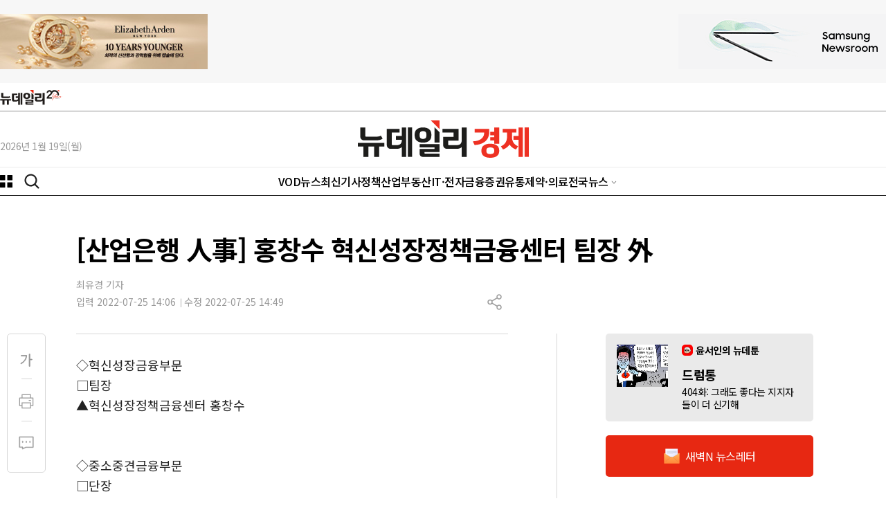

--- FILE ---
content_type: text/html; charset=utf-8
request_url: https://biz.newdaily.co.kr/site/data/html/2022/07/25/2022072500142.html
body_size: 21112
content:
<!doctype html>
<html lang="ko" class="no-js ">
<head>
<title>[산업은행 人事] 홍창수 혁신성장정책금융센터 팀장 外 | Save Internet 뉴데일리</title>
<style> .js #fouc {display: none}
/* 20250904-개선작업 : 아이폰 Safari 특화 렌더링 최적화 */
* {
    -webkit-font-smoothing: antialiased;
    -moz-osx-font-smoothing: grayscale;
}
body {
    -webkit-overflow-scrolling: touch;
    -webkit-tap-highlight-color: transparent;
}
img {
    -webkit-backface-visibility: hidden;
    backface-visibility: hidden;
}
</style>
<script>(function(H){H.className=H.className.replace(/\bno-js\b/,'js')})(document.documentElement) </script>

<link rel="apple-touch-icon" sizes="180x180" href="https://www.newdaily.co.kr/favicon/apple-touch-icon.png">
<link rel="icon" type="image/png" sizes="32x32" href="https://www.newdaily.co.kr/favicon/favicon-32x32.png">
<link rel="icon" type="image/png" sizes="16x16" href="https://www.newdaily.co.kr/favicon/favicon-16x16.png">
<link rel="manifest" href="https://www.newdaily.co.kr/favicon/site.webmanifest">
<link rel="shortcut icon" href="https://www.newdaily.co.kr/favicon/favicon.ico">

<meta charset="UTF-8">
<meta name="viewport" content="width=device-width, initial-scale=1.0">
<meta http-equiv="X-UA-Compatible" content="ie=edge">
<meta name="theme-color" content="#f43736">
<meta name="Subject" content="Save Internet 뉴데일리">
<meta name="Keywords" content="뉴스, 미디어, 신문, 인터넷신문, 종합인터넷신문, 정치, 경제, 사회, 문화, 국방, 자동차, 국제, 칼럼, 사설, 이슈, 연재, 북한, 대통령, 건국대통령, 윤석열, 문재인, 노무현, 이승만, 박근혜, 김정은, 세종시, 뉴데일리, 뉴데일리 경제, 모바일, 이재명, 윤석열, 홍준표, 대구, 경북, 충청">
<!-- Search engine verification code -->
<meta name="google-site-verification" content="HZ8e561W9gh-bGVGjEjdI46nTjdVX3MRQeqdFKhZ26M">
<meta name="naver-site-verification" content="556daec76f0803904242860db9e27eea627f3fb2">

<script src='//www.newdaily.co.kr/assets/libs/jquery-1.12.4.min.js'></script>
<script src="//www.newdaily.co.kr/assets/libs/cookie.js"></script>
<script src="//www.newdaily.co.kr/assets/2023/js/swiper.min.js?250911"></script>

	<meta name="HITLOG" content="N6;B;2022072500142">
<meta name="twitter:card" content="summary_large_image">
<meta name="twitter:image:src" content="https://image.newdaily.co.kr/site/data/common/snslogo.jpg?u=20220725144912?u=20220725144912">
<meta name="twitter:site" content="@newdailynews">
<meta name="twitter:site:id" content="@newdailynews">
<meta name="twitter:creator" content="@newdailynews">
<meta name="twitter:description" content="◇혁신성장금융부문□팀장▲혁신성장정책금융센터 홍창수◇중소중견금융부문□단장▲호남지역본부 이윤기□팀장▲가산 이상준 ▲금천 최은경 ▲대구 박준홍 ▲마곡 박윤석 ▲마포 김도형▲부천 이원숙 ▲분당 심승섭 ▲서소문 하인숙 ▲시화 한상종 ▲아산 한두희 ▲안산 이수복 ▲압구정 명선이 ▲여의도 노용관 ▲영업부 오혜경, 남정▲오창 이희수 ▲울산 이상윤 ▲인천 정성득, 김말숙 ▲잠원 이선옥▲종로 최재호 ▲진주 최윤진 ▲창원 정대형 ▲천안 오유진 ▲평택 배희진 ▲포항...">
<meta name="twitter:title" content="[산업은행 人事] 홍창수 혁신성장정책금융센터 팀장 外">

<meta property="fb:app_id" content="268079610280010">
<!-- OpenGrap meta value -->
<meta property="og:type" content="article">
<meta property="og:title" content="[산업은행 人事] 홍창수 혁신성장정책금융센터 팀장 外">
<meta property="og:url" content="https://biz.newdaily.co.kr/site/data/html/2022/07/25/2022072500142.html">
<meta property="og:image" content="https://image.newdaily.co.kr/site/data/common/snslogo.jpg?u=20220725144912?u=20220725144912">
<meta property="og:site_name" content="뉴데일리">
<meta property="og:description" content="◇혁신성장금융부문□팀장▲혁신성장정책금융센터 홍창수◇중소중견금융부문□단장▲호남지역본부 이윤기□팀장▲가산 이상준 ▲금천 최은경 ▲대구 박준홍 ▲마곡 박윤석 ▲마포 김도형▲부천 이원숙 ▲분당 심승섭 ▲서소문 하인숙 ▲시화 한상종 ▲아산 한두희 ▲안산 이수복 ▲압구정 명선이 ▲여의도 노용관 ▲영업부 오혜경, 남정▲오창 이희수 ▲울산 이상윤 ▲인천 정성득, 김말숙 ▲잠원 이선옥▲종로 최재호 ▲진주 최윤진 ▲창원 정대형 ▲천안 오유진 ▲평택 배희진 ▲포항...">
<!-- /OpenGrap meta value -->

<!-- dable -->
<meta property="dable:item_id" content="2022072500142">
<meta property="dable:author" content="최유경 기자">
<meta property="article:section" content="인사·동정·부고">
<meta property="article:published_time" content="2022-07-25T14:06:58+0900">
<!-- /dable -->
<!-- 기사 본문 스타일 -->
<link rel="stylesheet" href="//www.newdaily.co.kr/assets/css/article/s_editor.css?190722">

<script>
	var microtime = (Date.now ? Date.now() : new Date().getTime()) / 1000;
	var url = '//www.newdaily.co.kr/svc/xhr/art_cnt/?id=2022072500142&s=biz&t=' + microtime;
	(function(url) {
		$.get( url );
	})(url);
	
	var ArtID = '2022072500142';
	var nd_article_id = '2022072500142';
	var CatID = 'B';
	var nd_cate_id = 'B';
	var nd_url = 'https://biz.newdaily.co.kr/site/data/html/2022/07/25/2022072500142.html';
	var nd_mobile_url = 'https://biz.newdaily.co.kr/site/data/html/2022/07/25/2022072500142.html';
	var nd_title = "%5B%EC%82%B0%EC%97%85%EC%9D%80%ED%96%89+%E4%BA%BA%E4%BA%8B%5D+%ED%99%8D%EC%B0%BD%EC%88%98+%ED%98%81%EC%8B%A0%EC%84%B1%EC%9E%A5%EC%A0%95%EC%B1%85%EA%B8%88%EC%9C%B5%EC%84%BC%ED%84%B0+%ED%8C%80%EC%9E%A5+%E5%A4%96";
	var nd_img = "https://image.newdaily.co.kr/site/data/common/snslogo.jpg?u=20220725144912";
	var kakao_title = "[산업은행 人事] 홍창수 혁신성장정책금융센터 팀장 外";

	var IS_MOBILE = (function(a){
	   	if(/(android|bb\d+|meego).+mobile|avantgo|bada\/|blackberry|blazer|compal|elaine|fennec|hiptop|iemobile|ip(hone|od)|iris|kindle|lge |maemo|midp|mmp|mobile.+firefox|netfront|opera m(ob|in)i|palm( os)?|phone|p(ixi|re)\/|plucker|pocket|psp|series(4|6)0|symbian|treo|up\.(browser|link)|vodafone|wap|windows ce|xda|xiino/i.test(a)||/1207|6310|6590|3gso|4thp|50[1-6]i|770s|802s|a wa|abac|ac(er|oo|s\-)|ai(ko|rn)|al(av|ca|co)|amoi|an(ex|ny|yw)|aptu|ar(ch|go)|as(te|us)|attw|au(di|\-m|r |s )|avan|be(ck|ll|nq)|bi(lb|rd)|bl(ac|az)|br(e|v)w|bumb|bw\-(n|u)|c55\/|capi|ccwa|cdm\-|cell|chtm|cldc|cmd\-|co(mp|nd)|craw|da(it|ll|ng)|dbte|dc\-s|devi|dica|dmob|do(c|p)o|ds(12|\-d)|el(49|ai)|em(l2|ul)|er(ic|k0)|esl8|ez([4-7]0|os|wa|ze)|fetc|fly(\-|_)|g1 u|g560|gene|gf\-5|g\-mo|go(\.w|od)|gr(ad|un)|haie|hcit|hd\-(m|p|t)|hei\-|hi(pt|ta)|hp( i|ip)|hs\-c|ht(c(\-| |_|a|g|p|s|t)|tp)|hu(aw|tc)|i\-(20|go|ma)|i230|iac( |\-|\/)|ibro|idea|ig01|ikom|im1k|inno|ipaq|iris|ja(t|v)a|jbro|jemu|jigs|kddi|keji|kgt( |\/)|klon|kpt |kwc\-|kyo(c|k)|le(no|xi)|lg( g|\/(k|l|u)|50|54|\-[a-w])|libw|lynx|m1\-w|m3ga|m50\/|ma(te|ui|xo)|mc(01|21|ca)|m\-cr|me(rc|ri)|mi(o8|oa|ts)|mmef|mo(01|02|bi|de|do|t(\-| |o|v)|zz)|mt(50|p1|v )|mwbp|mywa|n10[0-2]|n20[2-3]|n30(0|2)|n50(0|2|5)|n7(0(0|1)|10)|ne((c|m)\-|on|tf|wf|wg|wt)|nok(6|i)|nzph|o2im|op(ti|wv)|oran|owg1|p800|pan(a|d|t)|pdxg|pg(13|\-([1-8]|c))|phil|pire|pl(ay|uc)|pn\-2|po(ck|rt|se)|prox|psio|pt\-g|qa\-a|qc(07|12|21|32|60|\-[2-7]|i\-)|qtek|r380|r600|raks|rim9|ro(ve|zo)|s55\/|sa(ge|ma|mm|ms|ny|va)|sc(01|h\-|oo|p\-)|sdk\/|se(c(\-|0|1)|47|mc|nd|ri)|sgh\-|shar|sie(\-|m)|sk\-0|sl(45|id)|sm(al|ar|b3|it|t5)|so(ft|ny)|sp(01|h\-|v\-|v )|sy(01|mb)|t2(18|50)|t6(00|10|18)|ta(gt|lk)|tcl\-|tdg\-|tel(i|m)|tim\-|t\-mo|to(pl|sh)|ts(70|m\-|m3|m5)|tx\-9|up(\.b|g1|si)|utst|v400|v750|veri|vi(rg|te)|vk(40|5[0-3]|\-v)|vm40|voda|vulc|vx(52|53|60|61|70|80|81|83|85|98)|w3c(\-| )|webc|whit|wi(g |nc|nw)|wmlb|wonu|x700|yas\-|your|zeto|zte\-/i.test(a.substr(0,4))) {
	   		return true;
	   	}
	   	else {
	   		return false;
	   	}
	})(navigator.userAgent||navigator.vendor||window.opera);

	var IS_APP = false;
	if(Cookies.get('app') === "ios") {
		IS_APP = true;
	}

</script>

<!-- Dable. 2021.8.4 NIX -->
<script>
var dable_url;
if(IS_MOBILE) {
	dable_url = 'm.newdaily.co.kr/cizion';
}
else {
	dable_url = 'newdaily.co.kr/cizion';
}
(function(d,a,b,l,e,_) {
d[b]=d[b]||function(){(d[b].q=d[b].q||[]).push(arguments)};e=a.createElement(l);
e.async=1;e.charset='utf-8';e.src='//static.dable.io/dist/plugin.min.js';
_=a.getElementsByTagName(l)[0];_.parentNode.insertBefore(e,_);
})(window,document,'dable','script');
dable('setService', dable_url);
dable('sendLogOnce');
</script>
<!-- header.inc... 에 이미 설정되어 있어 주석처리 2025.9.12 -->
<!-- /Dable -->
<!-- interworks google tag 2021.11.23 .. biz 에만 있었음 2024.1.14 -->
<!-- <script async="async" src="https://www.googletagservices.com/tag/js/gpt.js"></script> -->
<!-- <script defer>
  var googletag = googletag || {};
  googletag.cmd = googletag.cmd || [];
</script> -->
<!-- /interworks google tag -->
<!-- // header.inc... 에 이미 설정되어 있어 주석처리 2025.9.12 -->

<!-- Inerworks 2025.2.17 -->
<script type="application/javascript" src="//anymind360.com/js/17282/ats.js" defer></script>

<!-- 20250904-개선작업 : CSS 파일들을 preload 방식으로 변경하여 아이폰 렌더링 블로킹 방지 -->
<link rel="preload" href="//www.newdaily.co.kr/assets/2023/css/base2023.css?20251104-4" as="style" onload="this.onload=null;this.rel='stylesheet'">
<link rel="preload" href="//www.newdaily.co.kr/assets/2023/css/article2023.css?250418" as="style" onload="this.onload=null;this.rel='stylesheet'">
<link rel="preload" href="//www.newdaily.co.kr/assets/2023/css/section2023.css?250418" as="style" onload="this.onload=null;this.rel='stylesheet'">
<link rel="preload" href="//www.newdaily.co.kr/assets/2023/css/swiper.css" as="style" onload="this.onload=null;this.rel='stylesheet'">
<link rel="preload" href="//www.newdaily.co.kr/assets/2023/css/dark2023.css?251104" as="style" onload="this.onload=null;this.rel='stylesheet'">
<noscript>
<link rel="stylesheet" type="text/css" href="//www.newdaily.co.kr/assets/2023/css/base2023.css?202512008">
<link rel="stylesheet" type="text/css" href="//www.newdaily.co.kr/assets/2023/css/article2023.css?250418">
<link rel="stylesheet" type="text/css" href="//www.newdaily.co.kr/assets/2023/css/section2023.css?250418">
<link rel="stylesheet" type="text/css" href="//www.newdaily.co.kr/assets/2023/css/swiper.css">
<link rel="stylesheet" type="text/css" href="//www.newdaily.co.kr/assets/2023/css/dark2023.css?251104">
</noscript>
<!--[if lt IE 9]>
    <script src="https://www.newdaily.co.kr/assets/js/polyfill/html5shiv.js"></script>
    <script src="https://www.newdaily.co.kr/assets/js/polyfill/polyfill.js"></script>
<![endif]-->

<!-- Google tag (gtag.js) biz --> <script async src="https://www.googletagmanager.com/gtag/js?id=G-ZTGCMBD3J2"></script> <script> window.dataLayer = window.dataLayer || []; function gtag(){dataLayer.push(arguments);} gtag('js', new Date()); gtag('config', 'G-ZTGCMBD3J2'); </script>
<!-- Google tag (gtag.js) all --> <script async src="https://www.googletagmanager.com/gtag/js?id=G-GSYJJXVCXS"></script> <script> window.dataLayer = window.dataLayer || []; function gtag(){dataLayer.push(arguments);} gtag('js', new Date()); gtag('config', 'G-GSYJJXVCXS'); </script>

<script src='//www.newdaily.co.kr/data/common/1010/acecount.2021.js'></script>
<script src="//wcs.naver.net/wcslog.js"></script>
<script>
// NAVER
if(!wcs_add) var wcs_add = {};
wcs_add["wa"] = "f2220e797cf998";
if(window.wcs) {
  wcs_do();
}
// Total
wcs_add["wa"] = "578189714c5294";
if(window.wcs) {
  wcs_do();
}
</script>
<!-- MS Clarity 2024.10.10  -->
<script type="text/javascript">
    (function(c,l,a,r,i,t,y){
        c[a]=c[a]||function(){(c[a].q=c[a].q||[]).push(arguments)};
        t=l.createElement(r);t.async=1;t.src="https://www.clarity.ms/tag/"+i;
        y=l.getElementsByTagName(r)[0];y.parentNode.insertBefore(t,y);
    })(window, document, "clarity", "script", "og8djs9h1l");
</script>
<!-- 20250904-개선작업 : 아이폰 Safari 특화 리소스 힌트 추가로 네트워크 연결 최적화 -->
<!-- 2025.9.4 개선작업 -->
<link rel="preconnect" href="https://securepubads.g.doubleclick.net" crossorigin>
<link rel="preconnect" href="https://www.googletagservices.com">
<link rel="preconnect" href="https://tpc.googlesyndication.com">
<link rel="preconnect" href="https://image.newdaily.co.kr" crossorigin>
<link rel="preconnect" href="https://www.newdaily.co.kr" crossorigin>
<link rel="dns-prefetch" href="//static.dable.io">
<link rel="dns-prefetch" href="//anymind360.com">
<link rel="dns-prefetch" href="//wcs.naver.net">

<script defer src="https://securepubads.g.doubleclick.net/tag/js/gpt.js"></script>
<script defer>
  window.googletag = window.googletag || {cmd: []};
  googletag.cmd.push(function () {
    // 지연 로딩 설정 (공식 옵션)
    googletag.pubads().enableLazyLoad({
      fetchMarginPercent: 0,     // 뷰포트 근처에서만 요청
      renderMarginPercent: 25,   // 25% 근접 시 렌더
      mobileScaling: 2.0         // 모바일에선 더 느긋하게
    });
    googletag.enableServices();
  });
</script>
<!-- /2025.9.4 개선작업 -->
</head>
<!-- // header.inc END --><body id='fouc'>
<div id="warp">
		<header class="header biz" id="headerDefault">
<div id="header-area">
<div class="header-banner">
<div class="area flexbox--jc-between display--flex">
<div class="header-banner-left">
<iframe width="300" height="80" noresize="" scrolling="no" frameborder="0" marginheight="0" marginwidth="0" src="//yellow.contentsfeed.com/RealMedia/ads/adstream_sx.ads/biz.newdaily.co.kr/biz@TopLeft" title="제호 좌측 광고"></iframe>
</div>
<div class="header-banner-right">
<iframe width="300" height="80" noresize="" scrolling="no" frameborder="0" marginheight="0" marginwidth="0" src="//yellow.contentsfeed.com/RealMedia/ads/adstream_sx.ads/biz.newdaily.co.kr/biz@TopRight" title="제호 우측 광고"></iframe>
</div>
</div>
</div>
<div class="header-body">
<div class="logo-newdaily-gnb-all"><div class="area display--flex flexbox--al-center flexbox--jc-normal"><a href="https://www.newdaily.co.kr/">뉴데일리</a></div></div><div class="line--2"></div>
<div class="area flexbox--jc-between display--flex">
<div class="today" id="today"></div>
<div class="logo">
<a href="/">
<img src="//image.newdaily.co.kr/assets/2023/logo-newdaily-biz.svg" alt="뉴데일리 로고"  class="logo-black">
<img src="//image.newdaily.co.kr/assets/2023/logo-newdaily-biz-w.png" alt="뉴데일리 로고" class="logo-white">
</a>
</div>
</div>
</div>
<div class="header-gnb">
<div class="area display--flex flexbox--jc-between">
<div class="gnb-left">
<button type="button" id="c-button--slide-left" class="c-button"></button>
<button type="button" class="opensearch"></button>
</div>
<div class="gnb-center">
<ul class="gnb">
<li><a href="https://biz.newdaily.co.kr/news/review_list_all.html?rvw_no=100" data-catid="r100" class="">VOD뉴스</a></li><li><a href="https://biz.newdaily.co.kr/news/section.html?catid=all" data-catid="all" class="">최신기사</a></li><li><a href="https://biz.newdaily.co.kr/news/section.html?sec_no=102" data-catid="D" class="">정책</a></li><li><a href="https://biz.newdaily.co.kr/news/section.html?sec_no=93" data-catid="3" class="">산업</a></li><li><a href="https://biz.newdaily.co.kr/news/section.html?sec_no=31" data-catid="5" class="">부동산</a></li><li><a href="https://biz.newdaily.co.kr/news/section.html?sec_no=1" data-catid="7" class="">IT·전자</a></li><li><a href="https://biz.newdaily.co.kr/news/section.html?sec_no=92" data-catid="1" class="">금융</a></li><li><a href="https://biz.newdaily.co.kr/news/section.html?sec_no=105" data-catid="2" class="">증권</a></li><li><a href="https://biz.newdaily.co.kr/news/section.html?sec_no=123" data-catid="6" class="">유통</a></li><li><a href="https://biz.newdaily.co.kr/news/section.html?sec_no=130" data-catid="9" class="">제약·의료</a></li>
<li class="gnbmenu_11"><a href="#" class="etc-News">전국뉴스</a>
<ul class="etcNews">
<li><a href="https://tk.newdaily.co.kr/" target="_self">대구·경북</a></li>
<li><a href="https://cc.newdaily.co.kr/" target="_self">충청·세종</a></li>
<li><a href="https://gj.newdaily.co.kr/" target="_self">호남·제주</a></li>
<li><a href="https://gg.newdaily.co.kr/" target="_self">경기·인천</a></li>
<li><a href="https://pk.newdaily.co.kr/" target="_self">부산·경남</a></li>
<li><a href="https://gw.newdaily.co.kr/" target="_self">강원</a></li>
</ul></li>
</ul>
</div>
<div class="gnb-right">

</div>
</div>
</div>
</div>
<div id="Downheader" style="display: none;" class="biz">
<div class="area">
<div class="gnb-left">
<button type="button" class="c-button"></button>
<button type="button" class="opensearch"></button>
</div>
<div class="gnb-center">
<a href="https://biz.newdaily.co.kr/">뉴데일리</a>
</div>
<div class="gnb-right">
<ul>
<li><a href="https://tv.newdaily.co.kr/" class="">TV</a></li>
<li><a href="https://www.newdaily.co.kr/news/section_list_all.html?sec_no=2008" class="">포토</a></li>
<!--li><a href="https://www.newdaily.co.kr/newsletter/" class="">뉴스레터</a></li -->
</ul>
</div>
</div>
</div>
<div id="Downheader_view" style="display: none;" >
<div class="area display--flex flexbox--jc-between flexbox--al-center">
<div class="gnb-left">
<button type="button" class="c-button"></button>
</div>
<div class="rightzone_view">
<ul class="display--flex--center">
<li class="TextHover"><a href="#" class="icon-over TextHover-popup" onclick="javascript:return false;"><img src="//image.newdaily.co.kr/assets/2023/icon-article-fontga-off.svg" alt="news font button"></a>
<div class="TextHoverOpen">
<div class="darea">
<div class="display--flex flexbox--jc-between mb20">
<span class="font--size16 font--weight500 fontcolor--black">글자크기</span> <span class="share-close"></span>
</div>
<ul class="fsize">
<li><span class="radios2 font--size16"><input type="radio" name="text_size" id="text_size1" value="16" onclick="javascript:txt_size(this);">
<label for="text_size1">가</label></span></li>
<li><span class="radios2 font--size18"><input type="radio" name="text_size" id="text_size2" value="18" onclick="javascript:txt_size(this);">
<label for="text_size2">가</label></span></li>
<li><span class="radios2 font--size20"><input type="radio" name="text_size" id="text_size3" value="20" onclick="javascript:txt_size(this);">
<label for="text_size3" class="fsize_hover">가</label></span></li>
<li><span class="radios2 font--size22"><input type="radio" name="text_size" id="text_size4" value="22" onclick="javascript:txt_size(this);">
<label for="text_size4">가</label></span></li>
</ul>
</div>
</div>
</li>
<li class="TextVoice btn-tts" style="display: none;"><a href="#" class="icon-over" onclick="javascript:return false;">음성으로 듣기</a></li>
<li class="Comment"><a href="#livereGuideBtn"><span class="reply_count"></span></a></li>
<li class="article-share"><a href="#" class="icon-over Share" onclick="javascript:return false;">공유하기</a>
<div class="ShareHoverOpen">
<div class="darea">
<div class="display--flex flexbox--jc-between mb20">
<span class="font--size16 font--weight700 fontcolor--black">기사 공유하기</span><span class="share-close"></span>
</div>
<ul class="article-share-box">
<li><div class="link_facebook share-btn" data-sns="facebook"></div><span class="share-popup-title">페이스북</span></li>
<li><div class="link_twitter share-btn" data-sns="twitter"></div><span class="share-popup-title" >X(트위터)</span></li>
<li><div class="link_kakao" id="kakao-link-btn-mobile"></div><span class="share-popup-title" >카카오</span></li>
<li><div class="link_telegram share-btn" data-sns="telegram"></div><span class="share-popup-title" >텔레그램</span></li>
<li><div class="link_naver share-btn" data-sns="naver"></div><span class="share-popup-title">네이버</span></li>
<li><div class="link_band share-btn" data-sns="naverband"></div><span class="share-popup-title" >밴드</span></li>
<li><div class="link_email share-btn" data-sns="mailto"></div><span class="share-popup-title" >메일</span></li>
<li><div class="link_url share-btn" data-sns="url"></div><span class="share-popup-title" >링크복사</span></li>
<a href="#" class="share-popup-url-text share-btn-copy" style="display: none;">https://biz.newdaily.co.kr/site/data/html/2022/07/25/2022072500142.html</a>
</ul>
</div>
</div></li>
</ul>
</div>
</div>
</div>
<div class="area">
<!--메뉴-->
<div class="c-menu" style="display: none">
<ul class="zeta-menu">
<li><a href="//www.newdaily.co.kr/" class="icon-home">홈</a></li>
<!--다크버튼  -->
<div class="dark-btn">
<span class="toggle-title">다크모드</span>
<div class="toggle_dark">
<input type="checkbox" name="toggle1" id="toggle_chkbox" value="1" class="toggle_chkbox" >
<label for="toggle_chkbox" class="dark-onoff-label"></label>
</div>
</div>
<!--/ 다크버튼  -->
<li><a href="//www.newdaily.co.kr/" class="bold">뉴데일리</a></li>
</ul>
<ul class="zeta-menu">
<li><a href="https://www.newdaily.co.kr/">정치·사회·일반</a></li>
<li><a href="https://biz.newdaily.co.kr/">경제</a></li>
<li><a href="#">전국뉴스</a>
<ul class="zeta-menu-country">
<li><a href="https://tk.newdaily.co.kr/">대구·경북</a></li>
<li><a href="https://cc.newdaily.co.kr/">충청·세종</a></li>
<li><a href="https://gj.newdaily.co.kr/">호남·제주</a></li>
<li><a href="https://gg.newdaily.co.kr/">경기·인천</a></li>
<li><a href="https://pk.newdaily.co.kr/">부산·경남</a></li>
<li><a href="https://gw.newdaily.co.kr/">강원</a></li>

</ul></li>
</ul>
<ul class="zeta-menu-etc">
<li><a href="https://www.meconomynews.com/" target="_blank"><img src="//image.newdaily.co.kr/assets/2023/logo-maket-menu.png" alt="시장경제 로고" class="logo-black"><img src="//image.newdaily.co.kr/assets/2023/logo-maket-menu-w.png" alt="시장경제 로고" class="logo-white" ></a></li>
<li><a href="https://www.canneslions.co.kr/" target="_blank"><img src="//image.newdaily.co.kr/assets/2023/logo-cannes-menu.png" alt="칸라이언즈 로고" class="logo-black"><img src="//image.newdaily.co.kr/assets/2023/logo-cannes-menu-w.png" alt="시장경제 로고" class="logo-white"></a></li>
<li><a href="https://www.brandbrief.co.kr/" target="_blank"><img src="//image.newdaily.co.kr/assets/2023/logo-brandbrief-menu.png" alt="브랜드브리프 로고" class="logo-black"><img src="//image.newdaily.co.kr/assets/2023/logo-brandbrief-menu-w.png" alt="시장경제 로고" class="logo-white"></a></li>
</ul>
            <ul class="zeta-menu zeta-flex"> <!-- zeta-flex 클래스값 추가-->
                <li><a href="#">안내</a>
                    <ul class="zeta-menu-country">
                        <li><a href="https://www.newdaily.co.kr/news/company.html">회사소개</a></li>
                        <li><a href="https://www.newdaily.co.kr/news/company.html?page=ad">광고문의</a></li>
                        <li><a href="https://www.newdaily.co.kr/news/company.html?page=job">인재채용</a></li>
                        <li><a href="https://www.newdaily.co.kr/news/request_form.html?type=accuse">기사제보</a></li>
                    </ul>
                </li>
            </ul>
</div>
</div>
<!--메뉴-->
<div id="header_N" class="biz">
<!--mobile gnb-->
<div class="header_area_01_N">
<div class="display--flex--center">
<div class="nav_left">
<button type="button" class="c-button"></button>
</div>
<div class="nav_center logo">
<a href="//biz.newdaily.co.kr/" >뉴데일리</a>
</div>
<div class="nav_right display--flex">
<button type="button" class="opensearch"></button>
</div>
</div>
</div>
<div id="headerMob2_N" class="">
<div class="header_area_02_N">

                 <!-- gnb 양끝 그라데이션-->
                    <span class="gnb_mask_prev"></span>
                    <span class="gnb_mask_next"></span>
                <!-- gnb 양끝 그라데이션-->

<div class="gnbwrap navswiper">
<ul class="gnb swiper-wrapper">
<li class=" swiper-slide"><a href="https://biz.newdaily.co.kr/news/review_list_all.html?rvw_no=100" data-catid="r100">VOD뉴스</a></li>
<li class=" swiper-slide"><a href="https://biz.newdaily.co.kr/news/section.html?catid=all" data-catid="all">최신기사</a></li>
<li class=" swiper-slide"><a href="https://biz.newdaily.co.kr/news/section.html?sec_no=102" data-catid="D">정책</a></li>
<li class=" swiper-slide"><a href="https://biz.newdaily.co.kr/news/section.html?sec_no=93" data-catid="3">산업</a></li>
<li class=" swiper-slide"><a href="https://biz.newdaily.co.kr/news/section.html?sec_no=31" data-catid="5">부동산</a></li>
<li class=" swiper-slide"><a href="https://biz.newdaily.co.kr/news/section.html?sec_no=1" data-catid="7">IT·전자</a></li>
<li class=" swiper-slide"><a href="https://biz.newdaily.co.kr/news/section.html?sec_no=92" data-catid="1">금융</a></li>
<li class=" swiper-slide"><a href="https://biz.newdaily.co.kr/news/section.html?sec_no=105" data-catid="2">증권</a></li>
<li class=" swiper-slide"><a href="https://biz.newdaily.co.kr/news/section.html?sec_no=123" data-catid="6">유통</a></li>
<li class=" swiper-slide"><a href="https://biz.newdaily.co.kr/news/section.html?sec_no=130" data-catid="9">제약·의료</a></li>

<li class="swiper-slide gnbmenu_09"><a href="https://tv.newdaily.co.kr/">TV</a></li>
<li class="swiper-slide gnbmenu_10"><a href="https://www.newdaily.co.kr/news/section_list_all.html?sec_no=2008">포토</a></li>
<li class="swiper-slide gnbmenu_11"><a href="https://www.newdaily.co.kr/newsletter/">뉴스레터</a></li>
</ul>
</div>
<div class="opener_smalllogo">
<a href="//www.newdaily.co.kr/">뉴데일리</a>
</div>
</div>
</div>
</div>
<!--mobile gnb-->
<div class="search-box widthfull" style="display: none;">
<!--search-->
<form class="area" action="//www.newdaily.co.kr/news/search_result.html" method="GET">
<div class="display--flex--center">
<label for="search">검색</label>
<input type="text" placeholder="검색어를 입력하세요" name="search" id="search" autocomplete="off">
<span class="search-x" onclick="_s_clear()"><img src="https://image.newdaily.co.kr/assets/2023/icon-search-clean.svg" alt="search clean"></span>
<button type="submit" class="submit"><img src="https://image.newdaily.co.kr/assets/2023/icon-search-red.svg" alt="search button"></button>
</div>
</form>
</div>
<!--search-->
</header>
		<div id="container" ><!--container-->
		<div class="area article"><!--article-->
			<!-- 2025.09.04 NIX -->
			<script>
				if(IS_MOBILE) {
					//제목 위 모바일 광고 , 19.05.27 CHO 수정
	document.writeln("<div id=\"ad1\" class=\"display-hidden display-md-block\" style=\"background: #eee; width: 320px; height: 100px; margin: 20px auto 0;\"><script type=\"text\/javascript\" src=\"\/\/tm.interworksmedia.co.kr\/ads.js\/6AE9FA86\"><\/script><\/div>");
				}
			</script>
			<div class="article-header">
							<h1>[산업은행 人事] 홍창수 혁신성장정책금융센터 팀장 外</h1>
			</div>
			<div class="article-etc"><!--article-etc-->
				<div class="article-reporter mt16">
					<ul>
											<li>최유경 기자</li>
										</ul>
				</div>
				<div class="display--flex flexbox--jc-between">
					<div class="article-date">
						<span>입력 2022-07-25 14:06</span><span>수정 2022-07-25 14:49</span>
					</div>
					<div class="display--flex flexbox--jc-between article-right-btn">
						<div class="TextVoice btn-tts" style="display: none;"><a href="#" class="icon-over" onclick="javascript:return false;">음성으로 듣기</a></div>

										<div class="article-share"><!--article-share-->
						<a href="#" class="icon-over Share" onclick="javascript:return false;">공유하기</a>
						<div class="ShareHoverOpen">
							<div class="darea">
								<div class="display--flex flexbox--jc-between mb20">
									<span class="font--size16 font--weight700 fontcolor--black">기사 공유하기</span><span class="share-close"></span>
								</div>
								<ul class="article-share-box"> 
									<li><div class="link_facebook share-btn" data-sns="facebook"></div><span class="share-popup-title">페이스북</span></li>
									<li><div class="link_twitter share-btn" data-sns="twitter"></div><span class="share-popup-title" >X(트위터)</span></li>
									<li><div class="link_kakao share-btn" id="kakao-link-btn" data-sns="kakaotalk"></div><span class="share-popup-title" >카카오</span></li>
<!-- 									<li><div id="kakao-link-btn" class="share-kakao" data-sns="kakaotalk" title="카카오로 공유하기">kakak</div></li> -->
									<li><div class="link_telegram share-btn" data-sns="telegram"></div><span class="share-popup-title" >텔레그램</span></li>
									<li><div class="link_naver share-btn" data-sns="naver"></div><span class="share-popup-title">네이버</span></li>
									<li><div class="link_band share-btn" data-sns="naverband"></div><span class="share-popup-title" >밴드</span></li>
									<li><div class="link_email share-btn" data-sns="mailto"></div><span class="share-popup-title" >메일</span></li>
									<li><div class="link_url share-btn" data-sns="url"></div><span class="share-popup-title" >링크복사</span></li>
									<a href="#" class="share-popup-url-text share-btn-copy" style="display: none;">https://biz.newdaily.co.kr/site/data/html/2022/07/25/2022072500142.html</a>
								</ul>
							</div>
						</div>
					</div><!--article-share-->
					<div class="share-popup2" style="display:none;">
						<div class="share-close"></div>
						<div class="display--flex--center pt40">
							<div>
								<p class="display--flex--center"><img src="//image.newdaily.co.kr/assets/2023/icon-copy-check.png" style="width:24px;" alt="복사이미지"></p>
								<div class="share-url-message-text">주소가 복사되었습니다.<br>원하는 곳에 붙여넣기 하세요.</div>
							</div>
						</div>
					</div>
					
<!-- <script src="//developers.kakao.com/sdk/js/kakao.min.js"></script> -->
<script src="https://t1.kakaocdn.net/kakao_js_sdk/2.6.0/kakao.min.js" integrity="sha384-6MFdIr0zOira1CHQkedUqJVql0YtcZA1P0nbPrQYJXVJZUkTk/oX4U9GhUIs3/z8" crossorigin="anonymous" defer></script>
<script defer>
$(function () {
	Kakao.init('c725735345e6f23287c52618a16abfa9');
	Kakao.Share.createDefaultButton({
		container: '#kakao-link-btn',
		objectType: 'feed',
		content: {
			title: kakao_title,
			imageUrl: nd_img,
			link: {
				mobileWebUrl: nd_url,
				webUrl: nd_url
			}
		},
	      buttons: [
	          {
	            title: '뉴데일리 기사보기',
	            link: {
	              mobileWebUrl: nd_url,
	              webUrl: nd_url,
	            },
	          },
	        ],
	});
	

	// 기사면 Youtube embed style
	$(".nd-news-body iframe[src*='https://www.youtube.com/embed/']").css({"width": "100%", "margin": "10px auto 30px"});

	// flag 사용으로 한번만 display
	var flag = true;
	var artScrollBottom = $(".nd-news-body").scrollTop() + $(".nd-news-body").height();

	//LOADING START
	$(window).scroll(function () {
		if ($(this).scrollTop() > artScrollBottom - 240 && flag) {
			$(".art-bottom-start").text('메인페이지가 로드 됐습니다.').fadeIn().css("background-color", "#fff");
			$(".nd-dot-loader").fadeOut();
			$(".nd-load-arrow").fadeIn();
			flag = false;
		}
	});
	//LOADING END


	//	var nd_title = document.title;
	//	var nd_url = window.location.href;

	$('.share-btn').click(function () {
		var sns_type = $(this).attr('data-sns');

		console.log(sns_type);

		var h = 610, w = 610, url;
		var flag_popup = true;

		switch (sns_type) {
			case 'facebook':
				url = "https://www.facebook.com/sharer.php?u=" + encodeURI(nd_url) + "&t=" + nd_title;
				break;
			case "twitter":
				h = 490;
				url = 'https://twitter.com/intent/tweet?url=' + nd_url + '&text=' +	nd_title + '&hashtags=%EB%89%B4%EB%8D%B0%EC%9D%BC%EB%A6%AC';
				break;
			case 'mailto':
				h = 730;
				url = "/svc/mail_form.html?no=" + nd_article_id;
				break;
			case "naver":
				url = "https://share.naver.com/web/shareView.nhn?url=" + encodeURI(nd_url) + "&title=" + encodeURI(nd_title);
				break;
			case "naverband":
				url = "https://www.band.us/plugin/share?text=" + nd_title + "&route=" + nd_url;
				break;
			case "google":
				w = 410;
				h = 750;
				// url =
				// "http://www.google.com/bookmarks/mark?op=add&title="
				// + nd_title + "&bkmk="+ nd_url;
				url = "https://plus.google.com/share?url=" + nd_url;
				break;
			case "kakaostory":
				url = 'https://story.kakao.com/share?url=' + nd_url;
				break
			case "kakaotalk":
				flag_popup = false;
				break;
			case "naverblog":
				w = 710;
				url = 'https://blog.naver.com/openapi/share?url=' +	nd_url + '&title=' + nd_title;
				break;
			case "naverline":
				url = "https://line.me/R/msg/text/?" + 	nd_title;
				break;
			case "telegram":
				url = "https://t.me/share/url?url=" + encodeURI(nd_url) + "&text=" + nd_title;	
				break;
			case "url":
				flag_popup = false;
				var $temp = $("<input>");
				$("body").append($temp);
				$temp.val($('.share-popup-url-text').html()).select();
				document.execCommand("copy");
				flag_popup = false;
				break;				 	
		}

		if (flag_popup) {
			 window.open(url, '_blank', 'scrollbars=yes,resizable=yes,menubar=no,toolbar=no,height=' + h + ',width=' + w);
		}
	});
	// tool box
	//	$('.nd-kits-vertical-btn, .nd-kits-horizontal-btn').click(function() {
	//		function openWin(){
	//			window.open(arguments[0],arguments[1],"width=" + arguments[2] + ",height=" + arguments[3] + "toolbar=0,resizable=0,scrollbars=" + arguments[4] ) ;	
	//		}
	//		var tool_type = $(this).attr('data-tool');		
	//		switch(tool_type) {
	//			case 'mail':
	//				openWin('http://www.newdaily.co.kr/svc/mail_form.html?no='+nd_article_id , 'mail_pop', '700', '450', 'yes');
	//				break;
	//			case 'print':
	//				openWin('http://www.newdaily.co.kr/svc/article_print.html?no='+nd_article_id , 'print_pop', '790', '600', 'yes');
	//				break;
	//		}
	//	});

});
</script>					</div>
				</div>
				<div class="share-bg"></div>
			</div><!--article-etc-->

			<div class="news_zone"><!--news_zone-->
				<section class="news_zone_01"><!--news_zone_01-->
					<div class="guickguide"><!--guickguide-->
						<ul class="qbutton">
							<li class="TextHover"><a href="#" class="icon-over TextHover-popup" onclick="javascript:return false;"><img src="https://image.newdaily.co.kr/assets/2023/icon-article-fontga-off.svg" width="18" class="icon-over" alt="news font button"></a>

								<div class="TextHoverOpen">
									<div class="darea">
										<div class="display--flex flexbox--jc-between mb20">
											<span class="font--size16 font--weight500 fontcolor--black">글자크기</span><span class="share-close"></span>
										</div>
										<ul class="fsize">
											<li><span class="radios2 font--size16"><input type="radio" name="text_size" id="text_size1" value="16" onclick="javascript:txt_size(this);"><label for="text_size1">가</label></span></li>
											<li><span class="radios2 font--size18"><input type="radio" name="text_size" id="text_size2" value="18" onclick="javascript:txt_size(this);"><label for="text_size2" class="fsize_hover">가</label></span></li>
											<li><span class="radios2 font--size20"><input type="radio" name="text_size" id="text_size3" value="20" onclick="javascript:txt_size(this);"><label for="text_size3">가</label></span></li>
											<li><span class="radios2 font--size22"><input type="radio" name="text_size" id="text_size4" value="22" onclick="javascript:txt_size(this);"><label for="text_size4">가</label></span></li>
										</ul>
									</div>
								</div>
							</li>
<!--  -->
							<li class="TextVoice btn-tts" id="btn-tts" style="display: none;"><a href="#" class="icon-over" onclick="javascript:return false;" >음성으로 듣기</a></li>
							<li><a href="#" onclick="article-print();" class="article-print"><img src="//image.newdaily.co.kr/assets/2023/icon-article-print.svg" width="20" class="icon-over" alt="news print button"></a></li>
							<li><a href="#livereGuideBtn"><img src="//image.newdaily.co.kr/assets/2023/icon-article-comment.svg" width="22" class="icon-over Comment" alt="댓글 수"></a><span class='reply_count Comment'></span></li>
						</ul>
					</div><!--guickguide-->

					<div class="article-body"><!--article_body-->
						
						<!-- for interworks tag -->
						<div itemprop="articleBody" id="article_conent" >

						<!-- 본문영역 START -->
						<ul>

<!-- 단락시작 : no:0 --><li class="par">	

		<script>
			// AD-M <!-- 뉴데일리_뉴데일리_기사_모바일_200X200_우측상단 -->
			if(IS_MOBILE) {
				// document.writeln("<div class=\"clearfix\" style=\"margin: 10px !important; float: right;\"><div class=\"iwm_ba\" data-ad=\"{\'id\':\'9CD804FA\'}\" style=\"display:inline-block;width:200px;height:200px;\"><\/div><script type=\"text\/javascript\" src=\"\/\/cdn.interworksmedia.co.kr\/js\/tm\/ba\/latest\/ba.js\" async><\/script><\/div>");
			}
		</script>
<!-- 기사본문 : no:0 --><div>◇혁신성장금융부문</div><div>□팀장</div><div>▲혁신성장정책금융센터 홍창수</div><div><br></div><div><br></div><div>◇중소중견금융부문</div><div>□단장</div><div>▲호남지역본부 이윤기</div><div>□팀장</div><div>▲가산 이상준 ▲금천 최은경 ▲대구 박준홍 ▲마곡 박윤석 ▲마포 김도형</div><div>▲부천 이원숙 ▲분당 심승섭 ▲서소문 하인숙 ▲시화 한상종 ▲아산 한두희 ▲안산 이수복 ▲압구정 명선이 ▲여의도 노용관 ▲영업부 오혜경, 남정</div><div>▲오창 이희수 ▲울산 이상윤 ▲인천 정성득, 김말숙 ▲잠원 이선옥</div><div>▲종로 최재호 ▲진주 최윤진 ▲창원 정대형 ▲천안 오유진 ▲평택 배희진 ▲포항 신지협</div><div><br></div><div><br></div><div>◇기업금융부문</div><div>□팀장</div><div>▲기업금융2실 김민정 황성철</div><div><br></div><div><br></div><div><br></div><div>◇글로벌사업부문</div><div>□팀장&nbsp;</div><div>▲해외사업실 조중현 유용근</div><div>□해외주재원</div><div>▲뭄바이 장희철 ▲칭다오 강윤석 ▲프랑크푸르트 임형근 ▲홍콩 고대관 ▲우즈베키스탄 현상재</div><div><br></div><div><br></div><div><br></div><div>◇자본시장부문</div><div>□팀장</div><div>▲M&amp;A컨설팅실 이송준, 조남규 ▲PE실 김광석</div><div><br></div><div><br></div><div><br></div><div>◇심사평가부문</div><div>□해외주재원</div><div>▲상하이 양명승, 장영진</div><div><br></div><div><br></div><div><br></div><div>◇리스크관리부문</div><div>□팀장</div><div>▲금융결제부 김수현</div><div><br></div><div><br></div><div><br></div><div>◇경영관리부문</div><div>□팀장</div><div>▲인사부 조해리 ▲총무부 유나경 ▲안전관리부 원성진</div><div><br></div><div><br></div><div><br></div><div>◇벤처금융본부</div><div>□팀장</div><div>▲스케일업금융실 이화경</div><div>□해외주재원</div><div>▲런던 엄기현</div><div><br></div><div><br></div><div><br></div><div>◇구조조정본부</div><div>□팀장</div><div>▲기업구조조정2실 최은수 ▲기업구조조정3실 김석종</div><div><br></div><div><br></div><div><br></div><div>◇PF본부</div><div>□팀장</div><div>▲PF2실 김영규 ▲PF3실 최항석</div><div>□해외주재원</div><div>▲뉴욕 김동준</div><div><br></div><div><br></div><div><br></div><div>◇자금조달본부</div><div>□팀장</div><div>▲수신기획부 김은경, 김은녕</div><div><br></div><div><br></div><div><br></div><div>◇KDB미래전략연구소</div><div>□팀장</div><div>▲미래전략개발부 임준성 ▲산업기술리서치센터 조윤상</div><div><br></div><div><br></div><div><br></div><div>◇준법감시인</div><div>□팀장</div><div>▲윤리준법부 장경미</div><div><br></div><!-- /기사본문 -->
<!-- 단락 끝 : no:0 --></li>							</ul>
						</div>
					</div><!--article_body-->


<!-- itemprop="articleBody"  -->

	<div id="iwmads" data-ad="{'id':'4D3F84F5', 'site': 'newdaily_biz.newdaily.co.kr_NEWS_IP_640X360_CMTF', 'page':'page'}" style="display:none;"></div><script type="text/javascript" src="//cdn.interworksmedia.co.kr/js/tm/ip/latest/interplay.js" async></script>




			<!-- 연재기사 -->
			
			<!-- 관련기사 -->
			

      <!-- 기자프로필 -->
<div class="repoter-info display--flex--center pt20 pb10 mt30 bottom-repoter-profile">
                <div class="repoter-info-picture">
                    <img id="profile_img" src="//image.newdaily.co.kr/profile/img/icon.png">
                </div>
                <div class="repoter-info-etc">
                    <div class="display--flex flex-wrap">
                        <div class="display--flex repoter-info-name font--size18 pr10">최유경 기자</div>
                        <div class="display--flex--center email-icon"><span>orange@newdaily.co.kr</span>
            <a href="mailto:orange@newdaily.co.kr?body=https%3A%2F%2Fbiz.newdaily.co.kr%2Fsite%2Fdata%2Fhtml%2F2022%2F07%2F25%2F2022072500142.html%0A%5B%5B%EC%82%B0%EC%97%85%EC%9D%80%ED%96%89+%E4%BA%BA%E4%BA%8B%5D+%ED%99%8D%EC%B0%BD%EC%88%98+%ED%98%81%EC%8B%A0%EC%84%B1%EC%9E%A5%EC%A0%95%EC%B1%85%EA%B8%88%EC%9C%B5%EC%84%BC%ED%84%B0+%ED%8C%80%EC%9E%A5+%E5%A4%96%5D%20%EA%B8%B0%EC%82%AC%EC%97%90%EC%84%9C%20%EC%A0%84%EC%86%A1%EB%90%9C%20%EB%A9%94%EC%9D%BC%EC%9E%85%EB%8B%88%EB%8B%A4.%0A%0A%EA%B7%80%EC%A4%91%ED%95%9C%20%EB%8F%85%EC%9E%90%EB%8B%98%EC%9D%98%20%EA%B4%80%EC%8B%AC%EC%97%90%20%EA%B9%8A%EC%9D%B4%20%EA%B0%90%EC%82%AC%EB%93%9C%EB%A6%BD%EB%8B%88%EB%8B%A4.%0A%ED%95%9C%ED%8E%B8%2C%20%ED%8A%B9%EC%A0%95%20%EA%B8%B0%EC%9E%90%EB%A5%BC%20%EB%8C%80%EC%83%81%EC%9C%BC%EB%A1%9C%20%ED%95%9C%20%EB%B9%84%EB%B0%A9%EC%9D%B4%EB%82%98%20%EC%9D%B8%EA%B2%A9%EC%9D%84%20%ED%95%B4%EC%B9%98%EB%8A%94%20%ED%91%9C%ED%98%84%EC%9D%B4%20%ED%8F%AC%ED%95%A8%EB%90%9C%20%EC%9D%B4%EB%A9%94%EC%9D%BC%20%EB%B0%9C%EC%86%A1%20%EC%8B%9C%2C%0A%EA%B4%80%EB%A0%A8%20%EB%B2%95%EB%A5%A0%EC%97%90%20%EB%94%B0%EB%9D%BC%20%EB%AF%BC%C2%B7%ED%98%95%EC%82%AC%EC%83%81%EC%9D%98%20%EC%B1%85%EC%9E%84%EC%9D%B4%20%EB%B0%9C%EC%83%9D%ED%95%A0%20%EC%88%98%20%EC%9E%88%EC%9C%BC%EB%8B%88%20%EC%8B%A0%EC%A4%91%ED%95%9C%20%EC%86%8C%ED%86%B5%EC%9D%84%20%EB%B6%80%ED%83%81%EB%93%9C%EB%A6%BD%EB%8B%88%EB%8B%A4.">
                <img src="//image.newdaily.co.kr/assets/2023/icon-reporter-email.png" alt="email icon">
            </a></div>
                    </div>
                </div>
            </div>
            <div class="repoter-info-text" id="profile_memo" style="display: none;"></div>
            <a href="//www.newdaily.co.kr/news/search_result.html?search=%EC%B5%9C%EC%9C%A0%EA%B2%BD&s=&t=date&seq=b3JhbmdlQG5ld2RhaWx5LmNvLmty">
                <button class="report-more display--flex--center widthfull font--size14 mb30">기자의 다른기사 더보기</button>
            </a>
					<div class="copyright">
						<div class="banner">
		
						</div>
					   <div class="copyright-text">
					      <div class="fontcolor--gray">Copyrights ⓒ 2005 뉴데일리 NewDaily<br>무단전재·재배포 금지
					      	<p>press@newdaily.co.kr</p>
					      </div>
					      <div><a href="https://www.newdaily.co.kr/news/request_form.html?type=accuse"><button class="jebo bgcolor--gray1">보도자료 및 기사제보</button></a></div>
					   </div>
					</div>

			


				<div class="banner banner-side" >
			<!-- 기사면 하단 세로 광고 2025.07.22 -->
			<iframe class="display-lg-hidden nd-lazy-img" width="624" height="150" noresize="" scrolling="no" frameborder="0" marginheight="0" marginwidth="0" data-src="//yellow.contentsfeed.com/RealMedia/ads/adstream_sx.ads/biz.newdaily.co.kr/biz@x11" src="//yellow.contentsfeed.com/RealMedia/ads/adstream_sx.ads/biz.newdaily.co.kr/biz@x11" loading="lazy"></iframe>		</div>


<!-- 기사면 하단 뉴스레터 -->
 
				<!--comment livere-->
				<div style='text-align: left; margin: 25px 0; border-bottom: 1px solid #e7e7e7'>
					<a href='https://www.newdaily.co.kr/news/company.html?page=mem&type=7' id='livereGuideBtn' target='_blank'
						style='color: #75746f; margin-top: 10px; font-size: 12px;'
					><span><i class="i-info-b"></i>뉴데일리 댓글 운영정책</span></a>
				</div>
				<div id="lv-container" data-id="newdaily" data-uid="NTk1LzE1MDA3LzM4Mjk="></div>
<script>
 	window.livereOptions = { refer: "biz.newdaily.co.kr/site/data/html/2022/07/25/2022072500142.html" };
	(function(d,s){
		var j, e = d.getElementsByTagName(s)[0];

		if (typeof LivereTower === 'function') {return;}

		j=d.createElement(s);
		j.src="https://cdn-city.livere.com/js/embed.dist.js";
		j.async = true;

		e.parentNode.insertBefore(j,e);
	})(document,'script');

</script>
<noscript>라이브리 댓글 작성을 위해 Javascript를 활성화 해주세요.</noscript>

<!--comment livere //-->

					<!--Editor Choice-->
					<div class="editor-choice">
						<h2 class="group_title">이 시각 주요뉴스</h2>
																								<div class="editor-newsbox"><!--editor-newsbox-->
							<div class="editor-newsbox-top"><!-- 탑 기사 1 -->
								<div class="editor-newsbox-subject"><a href="https://www.newdaily.co.kr/site/data/html/2026/01/20/2026012000014.html">그린란드發 무역전쟁 재점화에 유럽증시·美 선물 일제 급락 … 코스피만 '위험한 질주' </a></div>
								<div class="editor-newsbox-img"><a href="https://www.newdaily.co.kr/site/data/html/2026/01/20/2026012000014.html"><img src="https://image.newdaily.co.kr/site/data/thumb/2026/01/20/2026012000014_0_thumb.jpg" alt="그린란드發 무역전쟁 재점화에 유럽증시·美 선물 일제 급락 … 코스피만 '위험한 질주' "></a></div>
								<div class="editor-newsbox-text"><a href="https://www.newdaily.co.kr/site/data/html/2026/01/20/2026012000014.html">그린란드를 둘러싼 갈등이 미·유럽 간 무역전쟁 불씨로 번지며 글로벌 증시를 강타했다. 미국 증시가 휴장한 가운데 유럽 증시는 급락했고, 미 지수 선물도 1% 안팎 하락하며 불안 심리를 반영했다. 세계 증시가 흔들리는..</a>
																</div>									
							</div>
							<div class="editor-newsbox-list"><!-- 하단 4 -->
								<ul>
																	<li><a href="https://biz.newdaily.co.kr/site/data/html/2026/01/19/2026011900346.html">환율 1500원 목전 은행에 SOS … 당국의 ‘달러 회수 작전’에도 시장은 냉담</a></li>
																										<li><a href="https://biz.newdaily.co.kr/site/data/html/2026/01/19/2026011900111.html">"韓 반도체에 100% 관세" … 美 압박에 한미 통상 협상 2라운드 돌입하나</a></li>
																										<li><a href="https://biz.newdaily.co.kr/site/data/html/2026/01/18/2026011800024.html">美, 韓 반도체 향해 거센 압박 … 러트닉 "美에 투자 안하면 100% 관세"</a></li>
																										<li><a href="https://biz.newdaily.co.kr/site/data/html/2026/01/19/2026011900153.html">'적자' 가전도 성과급? 삼성전자, 노조 압박에 속앓이</a></li>
										
								</ul>
							</div>
						</div><!--editor-newsbox-->
												
					</div>
					<!--Editor Choice-->

				
				</section><!--news_zone_01-->

				<!-- Right area -->
				<aside class="news_zone_02">


  <div class="articel-side-thumb display--flex mb20">
    <div class="thumb">
      <a href="https://www.newdaily.co.kr/site/data/html/2026/01/18/2026011800017.html">
        <img src="https://image.newdaily.co.kr/site/data/img/2026/01/18/2026011800017_thumb.jpg" alt="">
      </a>
    </div>
    <div class="articel-side-text">
      <dl>
        <dt><a href="https://www.newdaily.co.kr/news/review_list_all.html?rvw_no=1715">윤서인의 뉴데툰</a></dt>
        <dd><a href="https://www.newdaily.co.kr/site/data/html/2026/01/18/2026011800017.html"> 드럼통<br>
          <span>404화: 그래도 좋다는 지지자들이 더 신기해</span>
          </a>
        </dd>
      </dl>
    </div>
  </div>

<!-- 2024 채용공고 -->
    <!-- div class="recruit_ad">
       <div>
        <a href="https://www.newdaily.co.kr/site/data/html/2024/07/08/2024070800325.html"><p>뉴데일리 2024</p>
        <p class="recruit_tit">인턴·경력기자 채용공고</p>
        <p class="recruit_day"><small>2024.07.09~07.22</small></p></a></div>
    </div -->
<!-- / 2024 채용공고 -->


  <button class="articel-side-letter display--flex--center widthfull bgcolor--red"
	  onclick="location.href='https://www.newdaily.co.kr/newsletter/'">
    <div class="display--flex--center fontcolor--white font--size16">
      <img src="//image.newdaily.co.kr/assets/2023/icon-newsletter.svg" alt="letter images"> 새벽N 뉴스레터
    </div>
  </button>

  <div class="can_ad"><!-- 칸라이언즈 광고 -->
      <!--  <div class="can-pc">
       <iframe class="display-md-hidden" width="300" height="240" noresize="" scrolling="no" frameborder="0" marginheight="0" marginwidth="0" src="//nad.newdaily.co.kr/RealMedia/ads/adstream_sx.ads/biz/main@Right3"></iframe>
        </div>
         <div class="can-mobile">
            <a href="https://www.canneslions.co.kr/xseoul/program/2024"><img src="//adimg.newdaily.co.kr/ad/CANNES/240905_biz_article_bottom_m_can.png"> </a>
        </div> -->


    </div><!-- /칸라이언즈 광고 -->


	<!-- 기사면 우측-경제 광고 2025.07.22 -->
	<div class="banner banner-side mb10">
    <iframe class="display-md-hidden" width=300 height=240 noresize scrolling=no frameborder=0 marginheight=0 marginwidth=0 src="//yellow.contentsfeed.com/RealMedia/ads/adstream_sx.ads/biz.newdaily.co.kr/biz@x01"></iframe>	</div>
	<div class="banner banner-side">
    <iframe class="display-md-hidden" width=300 height=240 noresize scrolling=no frameborder=0 marginheight=0 marginwidth=0 src="//yellow.contentsfeed.com/RealMedia/ads/adstream_sx.ads/biz.newdaily.co.kr/biz@x02"></iframe>	</div>


  <div class="articel-side-ranking">
    <h2 class="group_title mb10">
      <span class="fontcolor--red">인사·동정·부고</span> 많이 본 기사
    </h2>
    <article class="best">
      <ul>
	        
        <li>
          <em class="bestnum">01</em>
          <p class="subject">
            <a href="/site/data/html/2025/12/11/2025121100212.html" target="_self">메리츠금융그룹, 2026년 정기 임원 인사</a>
          </p>
        </li>
	      	        
        <li>
          <em class="bestnum">02</em>
          <p class="subject">
            <a href="/site/data/html/2025/09/01/2025090100184.html" target="_self">[인사] 동국대학교</a>
          </p>
        </li>
	      	        
        <li>
          <em class="bestnum">03</em>
          <p class="subject">
            <a href="/site/data/html/2025/12/26/2025122600235.html" target="_self">[우리은행 人事] 김세헌 대치역금융센터 지점장 外</a>
          </p>
        </li>
	      	        
        <li>
          <em class="bestnum">04</em>
          <p class="subject">
            <a href="/site/data/html/2025/06/27/2025062700351.html" target="_self">[우리금융지주·우리은행 人事] 김미정 준법정책부 부장대우 外</a>
          </p>
        </li>
	      	        
        <li>
          <em class="bestnum">05</em>
          <p class="subject">
            <a href="/site/data/html/2025/07/16/2025071600348.html" target="_self">[BNK금융·부산·경남은행 人事] 정현석 양산금융센터장 外</a>
          </p>
        </li>
	      	        
        <li>
          <em class="bestnum">06</em>
          <p class="subject">
            <a href="/site/data/html/2025/12/08/2025120800254.html" target="_self">[HL그룹 人事] 박영문 HL만도 사장 外</a>
          </p>
        </li>
	      	        
        <li>
          <em class="bestnum">07</em>
          <p class="subject">
            <a href="/site/data/html/2025/12/26/2025122600229.html" target="_self">[신한은행 人事] 송재성 기관영업2부장 外</a>
          </p>
        </li>
	      	        
        <li>
          <em class="bestnum">08</em>
          <p class="subject">
            <a href="/site/data/html/2025/12/26/2025122600233.html" target="_self">[우리금융지주 人事] 김신 전략기획부 부장대우 外</a>
          </p>
        </li>
	      	        
        <li>
          <em class="bestnum">09</em>
          <p class="subject">
            <a href="/site/data/html/2025/07/02/2025070200226.html" target="_self">[ABL생명 人事] 이성원 부사장 外</a>
          </p>
        </li>
	      	        
        <li>
          <em class="bestnum">10</em>
          <p class="subject">
            <a href="/site/data/html/2025/07/05/2025070500027.html" target="_self">[우리카드 人事] 양진훈 제휴영업팀장 外</a>
          </p>
        </li>
	      	              </ul>
    </article>
  </div>

  <div class="banner banner-side mb10">

          <!-- 20190821, 우측 하단 세로형 광고 -->
              <!-- 뉴데일리_뉴데일리비즈_기사_배너지면_300X600_우측중단 --> 경제
        <div class="iwm_ba" data-ad="{'id':'F261ED63'}" style="display:inline-block;width:300px;height:600px;"></div>
        <script type="text/javascript" src="//cdn.interworksmedia.co.kr/js/tm/ba/latest/ba.js" async></script>

              <br><br>
  </div>

  <!--<div class="banner banner-side" style="height:1px;"></div>-->

	<div class="articel-side-areanews"><!--articel-side-areanews-->
		<h2 class="group_title mb10">
			<span class="fontcolor--red">전국</span> 뉴스</h2>
		<ul class="right-etc-news">
						<li class="areanews">
				<div class="subject-title"><a href="https://tk.newdaily.co.kr/site/data/html/2026/01/19/2026011900349.html">대구·경북</a></div>
				<div class="ui-info"><a href="https://tk.newdaily.co.kr/site/data/html/2026/01/19/2026011900349.html">대구·경북 행정통합 ‘속도전’…“민선 9기 출범 목표로 총력”</a></div>
				<div class="ui-thumb"><a href="https://tk.newdaily.co.kr/site/data/html/2026/01/19/2026011900349.html"><img src="https://image.newdaily.co.kr/site/data/thumb/2026/01/19/2026011900349_0_thumb.jpg" alt=""></a></div>
			</li>
						<li class="areanews">
				<div class="subject-title"><a href="https://cc.newdaily.co.kr/site/data/html/2026/01/18/2026011800104.html">충청·세종</a></div>
				<div class="ui-info"><a href="https://cc.newdaily.co.kr/site/data/html/2026/01/18/2026011800104.html">충북 오송 · 충남 천안아산 출발부터 ‘각축’</a></div>
				<div class="ui-thumb"><a href="https://cc.newdaily.co.kr/site/data/html/2026/01/18/2026011800104.html"><img src="https://image.newdaily.co.kr/site/data/thumb/2026/01/18/2026011800104_0_thumb.jpg" alt=""></a></div>
			</li>
						<li class="areanews">
				<div class="subject-title"><a href="https://gj.newdaily.co.kr/site/data/html/2025/11/26/2025112600482.html">호남·제주</a></div>
				<div class="ui-info"><a href="https://gj.newdaily.co.kr/site/data/html/2025/11/26/2025112600482.html">전남도, 여수국가산단 1조 2441억 규모 투자협약</a></div>
				<div class="ui-thumb"><a href="https://gj.newdaily.co.kr/site/data/html/2025/11/26/2025112600482.html"><img src="https://image.newdaily.co.kr/site/data/thumb/2025/11/26/2025112600482_0_thumb.jpg" alt=""></a></div>
			</li>
						<li class="areanews">
				<div class="subject-title"><a href="https://gg.newdaily.co.kr/site/data/html/2026/01/18/2026011800107.html">경기·인천</a></div>
				<div class="ui-info"><a href="https://gg.newdaily.co.kr/site/data/html/2026/01/18/2026011800107.html">인천국방벤처센터 송도에 2월 개소…방산혁신클러스터 유치 시동</a></div>
				<div class="ui-thumb"><a href="https://gg.newdaily.co.kr/site/data/html/2026/01/18/2026011800107.html"><img src="https://image.newdaily.co.kr/site/data/thumb/2026/01/18/2026011800107_0_thumb.jpg" alt=""></a></div>
			</li>
						<li class="areanews">
				<div class="subject-title"><a href="https://pk.newdaily.co.kr/site/data/html/2026/01/07/2026010700380.html">부산·경남</a></div>
				<div class="ui-info"><a href="https://pk.newdaily.co.kr/site/data/html/2026/01/07/2026010700380.html">부산시, 북극항로 시대 선점 나선다</a></div>
				<div class="ui-thumb"><a href="https://pk.newdaily.co.kr/site/data/html/2026/01/07/2026010700380.html"><img src="https://image.newdaily.co.kr/site/data/thumb/2026/01/07/2026010700380_0_thumb.jpg" alt=""></a></div>
			</li>
            			<li class="areanews">
				<div class="subject-title"><a href="https://gw.newdaily.co.kr/site/data/html/2026/01/19/2026011900253.html">강원</a></div>
				<div class="ui-info"><a href="https://gw.newdaily.co.kr/site/data/html/2026/01/19/2026011900253.html">'국비 10조 시대' 연 강원특별자치도 ‥ '1인당 국비 확보' 전국 1위</a></div>
				<div class="ui-thumb"><a href="https://gw.newdaily.co.kr/site/data/html/2026/01/19/2026011900253.html"><img src="https://image.newdaily.co.kr/site/data/thumb/2026/01/19/2026011900253_0_thumb.jpg" alt=""></a></div>
			</li>
		</ul>
	</div><!--articel-side-areanews-->

	 <div class="banner banner-side" style="margin-bottom: 40px;" >
		<script>
		if(!IS_MOBILE) {
			// 경제PC  250X250_우측하단  2021.12.13
			document.write("<div class=\"display-md-hidden\" style=\"margin-top: 10px; margin-bottom: 10px;\"><script type=\"text\/javascript\" src=\"\/\/tm.interworksmedia.co.kr\/ads.js\/A93077CD\"><\/script><\/div>");
		}
		</script>
	</div>

  <div class="articel-side-ranking site-ranking">
    <h2 class="group_title mb10">
      <span class="fontcolor--red">뉴데일리 경제</span> 많이 본 기사
    </h2>

    <article class="best">
      <ul>
	        
        <li>
          <em class="bestnum">01</em>
          <p class="subject">
            <a href="/site/data/html/2026/01/19/2026011900126.html" target="_self">[단독]미래에셋·카카오증권 &quot;유사시 해외주식 강제매각&quot; 문구에 … 개미들 &#39;불안감&#39; 증폭</a>
          </p>
        </li>
	      	        
        <li>
          <em class="bestnum">02</em>
          <p class="subject">
            <a href="/site/data/html/2026/01/16/2026011600132.html" target="_self">&#39;백약이 무효&#39;인 &#39;최악 환율 컨트롤타워&#39; … 남은 것은 &#39;한·미 통화스와프&#39;</a>
          </p>
        </li>
	      	        
        <li>
          <em class="bestnum">03</em>
          <p class="subject">
            <a href="/site/data/html/2026/01/16/2026011600122.html" target="_self">&#39;영종도&#39;발 돈맥경화 비상 … 한달만 미분양물량 1602가구 쌓였다</a>
          </p>
        </li>
	      	        
        <li>
          <em class="bestnum">04</em>
          <p class="subject">
            <a href="/site/data/html/2026/01/19/2026011900093.html" target="_self">&#39;기초연금 받는 중산층 노인&#39;에 커지는 세대갈등 … 정부, 수급 기준 재조정 착수</a>
          </p>
        </li>
	      	        
        <li>
          <em class="bestnum">05</em>
          <p class="subject">
            <a href="/site/data/html/2026/01/16/2026011600268.html" target="_self">세금 안 올리겠다던 李 정부, 또 보유세 인상 &#39;간보기&#39; … 盧·文 과오 답습하나 </a>
          </p>
        </li>
	      	        
        <li>
          <em class="bestnum">06</em>
          <p class="subject">
            <a href="/site/data/html/2026/01/16/2026011600108.html" target="_self">코스피 4800의 뒤안 … 기업들, 주가 상승에 환호 커녕 노란봉투법에 초긴장</a>
          </p>
        </li>
	      	        
        <li>
          <em class="bestnum">07</em>
          <p class="subject">
            <a href="/site/data/html/2026/01/19/2026011900153.html" target="_self">&#39;적자&#39; 가전도 성과급? 삼성전자, 노조 압박에 속앓이</a>
          </p>
        </li>
	      	        
        <li>
          <em class="bestnum">08</em>
          <p class="subject">
            <a href="/site/data/html/2026/01/18/2026011800026.html" target="_self">원시적 팔꺾기만 찾는 ‘최악 환율 컨트롤타워’ … “‘최틀러’가 그립다”는 말 나올판 </a>
          </p>
        </li>
	      	        
        <li>
          <em class="bestnum">09</em>
          <p class="subject">
            <a href="/site/data/html/2026/01/16/2026011600112.html" target="_self">HLB 콜옵션 행사 이어 각자 대표도 지분 확대 … HLB제넥스에 &#39;베팅&#39; 잇는 이유는</a>
          </p>
        </li>
	      	        
        <li>
          <em class="bestnum">10</em>
          <p class="subject">
            <a href="/site/data/html/2026/01/19/2026011900111.html" target="_self">&quot;韓 반도체에 100% 관세&quot; … 美 압박에 한미 통상 협상 2라운드 돌입하나</a>
          </p>
        </li>
	      	              </ul>
    </article>
  </div>

</aside>				<!-- Right area -->

				
			</div><!--news_zone-->
		</div>
	</div><!--container-->
<script>
if(!IS_MOBILE) {
	// 2021.12.13 하단 BIG-가로형 970X250 --
		document.write("<div class=\"display-md-hidden\" style=\"text-align: center;\"><script type=\"text\/javascript\" src=\"\/\/tm.interworksmedia.co.kr\/ads.js\/7F05C68D\"><\/script><\/div>");
	}
</script>

	<!-- 날개광고 여백광고 20190821 update -->
<style>
<!--
/* 날개 광고 css*/
.ad-wing {
    	width: 1650px;
   	margin: 0 auto;
 	position: relative;
}
.ad-wing-right {
    	position: absolute;
    	right:0;
}
.ad-wing-left {
   	position: absolute;
	left:0;
}
@media screen and (max-width: 1650px){
	.ad-wing {
   	 display: none !important;
	}
}
-->
</style>
<div class="clearfix display-lg-hidden" style="clear: both; display: block; text-align: left; position: absolute; top: 0; width: 100%;">
	<div class="ad-wing">
		<div class="ad-wing-right">
			<!-- script src="//www.newdaily.co.kr/data/base/ad/ad_wing_right.js?180912"></script -->
			<script>
				if(!IS_MOBILE) {
//					document.writeln("<script src=\"\/\/www.newdaily.co.kr\/data\/base\/ad\/ad_wing_right.js?180912\"><\/script>");
					document.writeln("<div class=\"iwm_ba\" data-ad=\"{\'id\':\'97FCE7D4\'}\" style=\"display:inline-block;width:160px;height:600px;\"><\/div><script type=\"text\/javascript\" src=\"\/\/cdn.interworksmedia.co.kr\/js\/tm\/ba\/latest\/ba.js\" async><\/script>");
				}
			</script>

		</div>
		<div class="ad-wing-left">
			<!-- script src="//www.newdaily.co.kr/data/base/ad/ad_wing_left.js"></script -->
			<script>
				if(!IS_MOBILE) {
//					document.writeln("<script src=\"\/\/www.newdaily.co.kr\/data\/base\/ad\/ad_wing_left.js\"><\/script>");
					document.writeln("<div class=\"iwm_ba\" data-ad=\"{\'id\':\'1B7819EB\'}\" style=\"display:inline-block;width:160px;height:600px;\"><\/div><script type=\"text\/javascript\" src=\"\/\/cdn.interworksmedia.co.kr\/js\/tm\/ba\/latest\/ba.js\" async><\/script>");
				}
			</script>
		</div>
	</div>
</div>
<script src="//www.newdaily.co.kr/assets/js/ad-wing-function.js"></script>
<!-- 모바일_D_320X50_하측고정 20200515, 경제 E96CAD6B-->
	

<!-- ad D --e-->

<script async>
$(document).ready(function(){
	// livere comment count update
	$.get('//www.newdaily.co.kr/svc/xhr/livere/article.html?id=2022072500142&site=biz', function(data) {
		$('.reply_count').append(data);
	});
});
</script>
	<audio controls id="nd_player" preload='none' style="display: none;"><source type="audio/mpeg"></audio>
<script>
// TTS
$(function(){
	var nd_audio = document.getElementById("nd_player");
	var is_tts_on = false;
  	nd_audio.playbackRate = 0.5;

	// audio on ended event
	nd_audio.onended = function() {
		tts_button_toggle(0);
	};

	$.get('https://tts.newdaily.co.kr/svc/geturl.html?id=2022072500142', function(data) {
		if(data === '0') {
			// 
			console.log("audio not exist");
		}
		else {
			// TODO : tts button display, css
			nd_audio.src = data;
		  	nd_audio.playbackRate = 1.3;
		  	is_tts_on = true;
 			$('.TextVoice').css("display", "block");
//		  	$('.TextVoice').show('fast');
		}
	});

	function tts_button_toggle(act) {
		if(act == 0) {
			console.log('off');
			$('.article-voice').removeClass('active');
		}
		else {
			console.log('on');
			$('.article-voice').addClass('active');
		}
	}
	function tts_play_promise() {
		var playPromise = nd_audio.play();
	 	if(playPromise !== undefined) {
		 	playPromise.then(function() {
				tts_button_toggle(1);
		 	}).catch (function(e) {
			 	console.log('audio play error');
		 	});
	 	}
	}

	$('.btn-tts').click(function() {
		if (nd_audio.duration > 0 && !nd_audio.paused) {
		 	nd_audio.pause();
			tts_button_toggle(0);
		}
		else {
			tts_play_promise() ;
		}
	});
});
</script>
	<script type="text/javascript" src="//www.newdaily.co.kr/assets/2023/js/footer.js?250320"></script>
</div><!--warp-->
 <!-- TOP 버튼 -->
 <div id="topBtn" class="top-btn">
    <svg width="24" height="24" viewBox="0 0 24 24" fill="none">
        <path d="M12 19V5M12 5L5 12M12 5l7 7" stroke="white" stroke-width="3" stroke-linecap="round" stroke-linejoin="round"/>
    </svg>
</div>
 <!-- /TOP 버튼 -->

<script type="text/javascript" src="//www.newdaily.co.kr/assets/2023/js/common.2024.js"></script>
<script>
function windowOpen () {
	var nUrl; var nWidth; var nHeight; var nLeft; var nTop; var nScroll;
	nUrl = arguments[0];
	nWidth = arguments[1];
	nHeight = arguments[2];
	nScroll = (arguments.length > 3 ? arguments[3] : "no");
	nLeft = (arguments.length > 4 ? arguments[4] : (screen.width/2 - nWidth/2));
	nTop = (arguments.length > 5 ? arguments[5] : (screen.height/2 - nHeight/2));
	
	winopen=window.open(nUrl, 'pbml_win', "left="+nLeft+",top="+nTop+",width="+nWidth+",height="+nHeight+",scrollbars="+nScroll+",toolbar=no,location=no,directories=no,status=no,menubar=no,resizable=no");
}

//article sns
$(document).ready(function() {
	$(".Share").click(function() {        
        $(this).closest('.article-share').children(".ShareHoverOpen").fadeIn(200);
        $(".share-bg").fadeIn(200);
        $(this).addClass('active');
    });
	$(".img-zoom").click(function() {
		$(".article-img-zoom").fadeIn(200);
	});
	$(".TextHover-popup").click(function() {
		$(".TextHoverOpen, .share-bg").fadeIn(200);
		$(".TextHover-popup").addClass('active');
	});

	$(".TextVoice").click(function() {
			if($(".TextVoice").hasClass("active")){
				$(".TextVoice").removeClass("active");
			} else{
				$(".TextVoice").addClass("active");
			}
	});

	$(".Commnet").click(function() {
		console.log('Commnet');
	    $('html, body').animate({
	        scrollTop: $("#livereGuideBtn").offset().top + 200
	    }, 100);
	});


	$(".Comment").click(function() {
		console.log('commnent......');
	    $('html, body').animate({
	        scrollTop: $("#livereGuideBtn").offset().top + 200
	    }, 100);
	});
	
	$(".article-print").click(function() {
		windowOpen("https://biz.newdaily.co.kr/svc/article_print.html?no=2022072500142", 780, 600, 'yes');
	});
	$(".share-close, .share-bg").click(function() {
		$(".ShareHoverOpen, .share-bg").fadeOut(200);
		$(".TextHoverOpen").fadeOut(200);
		$(".article-img-zoom").fadeOut(200);
		$(".TextHover-popup").removeClass('active');
		$(".Share").removeClass('active');
		$(".share-popup2").fadeOut(200);
	});
	$(window).scroll(function () {
		$(".ShareHoverOpen, .share-bg").fadeOut(200);
		$('.share-bg').css('display', 'none');
		$(".Share").removeClass('active');
		$(".TextHoverOpen").fadeOut(200);
		$(".TextHover-popup").removeClass('active');
		$(".share-popup2").fadeOut(200);
	});

	
	$(".link_email").click(function() {		
        $(".share-close, .share-bg").trigger('click');
		// windowOpen("article_email.html", 595, 860, 'yes');        
	});	
	
	$(".link_facebook").click(function() {		
        $(".share-close, .share-bg").trigger('click');
	});
	$(".link_twitter").click(function() {		
        $(".share-close, .share-bg").trigger('click');
	});
	$(".link_kakao").click(function() {		
        $(".share-close, .share-bg").trigger('click');
	});
	$(".link_telegram").click(function() {		
        $(".share-close, .share-bg").trigger('click');
	});
	$(".link_naver").click(function() {		
        $(".share-close, .share-bg").trigger('click');
	});
	$(".link_band").click(function() {		
        $(".share-close, .share-bg").trigger('click');
	});

	$('.link_url').click(function() {
		$(".share-close, .share-bg").trigger('click');
		$('.share-popup').hide();
		$('.share-popup2').show();
	});

	$(".close-button").click(function() {
		$(".article-img-zoom").fadeOut(200);
		$('.share-bg').css('display', 'none');
	});

	
});


//font size
function txt_size(obj){
	var fsize = $(obj).val();
	console.log(fsize);
	$( ".par" ).css( "font-size", fsize+"px");

	var objId = obj.id;
	$("input:radio[name='text_size']").each(function(i, fobj){
		if(objId == fobj.id){
			$("label[for='" + fobj.id + "']").addClass("fsize_hover");
		}else{
			$("label[for='" + fobj.id + "']").removeClass("fsize_hover");
		}
	});

	setDzCookies("nd_selectedFsize", objId);
}

function getDzCookies(name) {
	var cookies = document.cookie;
	var value  = "";
	if(cookies.indexOf(name) != -1) {
		var start = cookies.indexOf(name) + name.length + 1;
		var end   = cookies.indexOf(";",start);

		if(end == -1) end = cookies.length;

		value = cookies.substring(start,end);
		value = unescape(value);
	}
	return value;
}

function setDzCookies() {
	var name; var value; var expire; var path; var domain;
	name = arguments[0];
	value = arguments[1];
        
	document.cookie = name + "=" + escape(value);
}

$(document).ready(function() {
	var selectedFsize = getDzCookies("nd_selectedFsize");
		if(selectedFsize != null && selectedFsize != "undefined"){
			$("#" + selectedFsize).trigger("click");
	}
});

$(function() {
  var $w = $(window),
    footerHei = $('footer').outerHeight(),
    $banner = $('.guickguide');

  $w.on('scroll', function() {
    var sT = $w.scrollTop();
    var val = $(document).height() - $w.height() - footerHei;

    if (sT >= val)
        $banner.addClass('on')
    else
    	$banner.removeClass('on')
   });
});
</script>
<script src="//www.newdaily.co.kr/js/userSeq.js?20240125" defer></script>
<script>
/**
 * for Author Profile 2021.8 NIX
 */
var profile_url, profile_img='', profile_memo='';

function get_param(name){
   if(name=(new RegExp('[?&]'+encodeURIComponent(name)+'=([^&]*)')).exec(location.search)) {
      return decodeURIComponent(name[1]);
   }
   else {
	   return '';
   }
}

function update_profile(info) {
	// console.log(info);
	
	if(info.img.length > 0) {
		$('#profile_img').attr('src', '//image.newdaily.co.kr/profile/img/' + info.img );
	}
	if(info.memo.length > 10) {
		$('#profile_memo').text(info.memo);
		$('#profile_memo').css('display', 'block');
	}
	else {
		$('#profile_memo').css('display', 'none');
	}
}

function get_profile(url) {
	$.getJSON(url)
	.done(function(result) {
		update_profile(result.userInfo);
		// console.log( "user json seq Request success, profile update " );
	})
	.fail(function(jqxhr, status, error) {
		var err = status + ", " + error;
	    console.log( "user json seq Request Failed: " + err );
	});
}

$(document).ready(function() {

// 2023.9.15
// image.newdaily.co.kr 쪽으로 request 시 CORS policy error 로 차단함. NIX	
// 2023.10.30
// cache apache 쪽 CORS 처리로 다시 적용

	var pro_seq = getUserSeq('orange@newdaily.co.kr');
	// console.log( 'user-Seq:' + pro_seq, 'orange@newdaily.co.kr' );
	// 4049 == thinkmenu
	if(pro_seq !== undefined && pro_seq != 4049 ) {
		// var author_seq = param_seq[1];
		var url = '//image.newdaily.co.kr/profile/data/' + pro_seq + '.json';
		// console.log('json url',  url);
		get_profile(url);
	}
	else {
		console.log('profile image not change');
	}
	// 2022.8.19 NIX
	// iwmads is-loaded, 광고중간 광고의 하단 여백을 주기위해 n초간, n회 반복해 loaded 된 경우 margin 값 줌
	var interval_cnt = 0;
	var timer = setInterval(function() {
		if( $('.iwmads').length) {
			$('.iwmads').attr('style', function(i,s) { return (s || '') + 'margin: 15px 0 !important;' });
			console.log('interplay AD loaded...');
			clearInterval(timer);
		}
		else {
			console.log('interplay AD not loaded');
		}
		interval_cnt++;
		if(interval_cnt == 5) {
			clearInterval(timer);
		}
	}, 1000);

	// 2025.6.26 페이지 TOP버튼 추가 NIX
	var $topBtn = $('#topBtn');    
    $(window).scroll(function() {
        var scrollTop = $(window).scrollTop();
        if (scrollTop > 300) {
            $topBtn.addClass('show');
        } else {
            $topBtn.removeClass('show');
        }
    });
    
    $topBtn.click(function() {
        $('html, body').animate({
            scrollTop: 0
        }, 800);
        $(this).addClass('clicked');
        setTimeout(function() {
            $topBtn.removeClass('clicked');
        }, 200);
    });
    
    $(document).keydown(function(e) {
        if (e.keyCode === 36) {
            e.preventDefault();
            $('html, body').animate({
                scrollTop: 0
            }, 800);
        }
    });
    
    if ($(window).scrollTop() > 300) {
        $topBtn.addClass('show');
    }
	// 2025.6.26 페이지 TOP버튼 추가 END
});
</script>
</body>
</html>

--- FILE ---
content_type: text/html; charset=UTF-8
request_url: https://yellow.contentsfeed.com/RealMedia/ads/adstream_sx.ads/biz.newdaily.co.kr/biz@TopLeft
body_size: 314
content:
<a href="https://yellow.contentsfeed.com/RealMedia/ads/click_lx.ads/biz.newdaily.co.kr/biz/L22/1049955294/TopLeft/newdaily/ELIZA/ELIZA_TL.html/4134464146576c757477414143676477" target="_blank"">
<img src="//adimg.newdaily.co.kr/ad/ELIZA/250829_eli_300x80.jpg" width="__WIDTH__" height="__HEIGHT__" border="0"></a>

--- FILE ---
content_type: text/html; charset=UTF-8
request_url: https://yellow.contentsfeed.com/RealMedia/ads/adstream_sx.ads/biz.newdaily.co.kr/biz@TopRight
body_size: 323
content:
<a href="https://yellow.contentsfeed.com/RealMedia/ads/click_lx.ads/biz.newdaily.co.kr/biz/L22/34733324/TopRight/newdaily/SAMSUNG/SAMSUNG_TR.html/4134464146576c757477414143506338" target="_blank"">
<img src="//adimg.newdaily.co.kr/ad/SAMSUNG/251031_samsung_300x80.gif" width="__WIDTH__" height="__HEIGHT__" border="0"></a>

--- FILE ---
content_type: text/html; charset=UTF-8
request_url: https://yellow.contentsfeed.com/RealMedia/ads/adstream_sx.ads/biz.newdaily.co.kr/biz@x01
body_size: 312
content:
<a href="https://yellow.contentsfeed.com/RealMedia/ads/click_lx.ads/biz.newdaily.co.kr/biz/L22/1808268417/x01/newdaily/ELIZA/ELIZA_X01.html/4134464146576c7574774141436e4368" target="_blank"">
<img src="//adimg.newdaily.co.kr/ad/ELIZA/250829_eli_300x240.jpg" width="__WIDTH__" height="__HEIGHT__" border="0"></a>

--- FILE ---
content_type: text/html; charset=UTF-8
request_url: https://yellow.contentsfeed.com/RealMedia/ads/adstream_sx.ads/biz.newdaily.co.kr/biz@x02
body_size: 306
content:
<a href="https://yellow.contentsfeed.com/RealMedia/ads/click_lx.ads/biz.newdaily.co.kr/biz/L22/396428491/x02/newdaily/SSG/EMART.html/4134464146576c757477414143382f63" target="_blank"">
<img src="//adimg.newdaily.co.kr/ad/SSG/250428_emart_300240-2.png" width="__WIDTH__" height="__HEIGHT__" border="0"></a>

--- FILE ---
content_type: text/html; charset=UTF-8
request_url: https://yellow.contentsfeed.com/RealMedia/ads/adstream_sx.ads/biz.newdaily.co.kr/biz@x11
body_size: 311
content:
<a href="https://yellow.contentsfeed.com/RealMedia/ads/click_lx.ads/biz.newdaily.co.kr/biz/L22/1925821766/x11/newdaily/ELIZA/ELIZA_X11.html/4134464146576c757476384144697765" target="_blank"">
<img src="//adimg.newdaily.co.kr/ad/ELIZA/250829_eli_624150.jpg" width="__WIDTH__" height="__HEIGHT__" border="0"></a>

--- FILE ---
content_type: application/javascript; charset=utf-8
request_url: https://cdn.interworksmedia.co.kr/js/tm/ip/latest/iwmads.js
body_size: 53416
content:
/*!
 * Copyright (c) 2024 INTERWORKSMEDIA Development Team
 * iwmads.js project is licensed under the ISC license
 * 
 * iwmads.js Javascript library
 * HTML5 video ads for the web
 * undefined
 * 
 * @version 1.1.6 (b32ea249443c09f429c7)
 * 
 * All-in-one packaged file for ease use of 'iwmads.js' with below dependency.
 * - es6-promise, whatwg-fetch
 */
(function(e, a) { for(var i in a) e[i] = a[i]; }(window, /******/ (function(modules) { // webpackBootstrap
/******/ 	// The module cache
/******/ 	var installedModules = {};
/******/
/******/ 	// The require function
/******/ 	function __webpack_require__(moduleId) {
/******/
/******/ 		// Check if module is in cache
/******/ 		if(installedModules[moduleId]) {
/******/ 			return installedModules[moduleId].exports;
/******/ 		}
/******/ 		// Create a new module (and put it into the cache)
/******/ 		var module = installedModules[moduleId] = {
/******/ 			i: moduleId,
/******/ 			l: false,
/******/ 			exports: {}
/******/ 		};
/******/
/******/ 		// Execute the module function
/******/ 		modules[moduleId].call(module.exports, module, module.exports, __webpack_require__);
/******/
/******/ 		// Flag the module as loaded
/******/ 		module.l = true;
/******/
/******/ 		// Return the exports of the module
/******/ 		return module.exports;
/******/ 	}
/******/
/******/
/******/ 	// expose the modules object (__webpack_modules__)
/******/ 	__webpack_require__.m = modules;
/******/
/******/ 	// expose the module cache
/******/ 	__webpack_require__.c = installedModules;
/******/
/******/ 	// define getter function for harmony exports
/******/ 	__webpack_require__.d = function(exports, name, getter) {
/******/ 		if(!__webpack_require__.o(exports, name)) {
/******/ 			Object.defineProperty(exports, name, { enumerable: true, get: getter });
/******/ 		}
/******/ 	};
/******/
/******/ 	// define __esModule on exports
/******/ 	__webpack_require__.r = function(exports) {
/******/ 		if(typeof Symbol !== 'undefined' && Symbol.toStringTag) {
/******/ 			Object.defineProperty(exports, Symbol.toStringTag, { value: 'Module' });
/******/ 		}
/******/ 		Object.defineProperty(exports, '__esModule', { value: true });
/******/ 	};
/******/
/******/ 	// create a fake namespace object
/******/ 	// mode & 1: value is a module id, require it
/******/ 	// mode & 2: merge all properties of value into the ns
/******/ 	// mode & 4: return value when already ns object
/******/ 	// mode & 8|1: behave like require
/******/ 	__webpack_require__.t = function(value, mode) {
/******/ 		if(mode & 1) value = __webpack_require__(value);
/******/ 		if(mode & 8) return value;
/******/ 		if((mode & 4) && typeof value === 'object' && value && value.__esModule) return value;
/******/ 		var ns = Object.create(null);
/******/ 		__webpack_require__.r(ns);
/******/ 		Object.defineProperty(ns, 'default', { enumerable: true, value: value });
/******/ 		if(mode & 2 && typeof value != 'string') for(var key in value) __webpack_require__.d(ns, key, function(key) { return value[key]; }.bind(null, key));
/******/ 		return ns;
/******/ 	};
/******/
/******/ 	// getDefaultExport function for compatibility with non-harmony modules
/******/ 	__webpack_require__.n = function(module) {
/******/ 		var getter = module && module.__esModule ?
/******/ 			function getDefault() { return module['default']; } :
/******/ 			function getModuleExports() { return module; };
/******/ 		__webpack_require__.d(getter, 'a', getter);
/******/ 		return getter;
/******/ 	};
/******/
/******/ 	// Object.prototype.hasOwnProperty.call
/******/ 	__webpack_require__.o = function(object, property) { return Object.prototype.hasOwnProperty.call(object, property); };
/******/
/******/ 	// __webpack_public_path__
/******/ 	__webpack_require__.p = "";
/******/
/******/
/******/ 	// Load entry module and return exports
/******/ 	return __webpack_require__(__webpack_require__.s = 46);
/******/ })
/************************************************************************/
/******/ ([
/* 0 */
/***/ (function(module, exports, __webpack_require__) {

// extracted by mini-css-extract-plugin

/***/ }),
/* 1 */
/***/ (function(module, exports) {

Array.isArray || (Array.isArray = function (arg) {
  return {}.toString.call(arg) === '[object Array]';
});

/***/ }),
/* 2 */
/***/ (function(module, exports) {

Array.prototype.forEach || (Array.prototype.forEach = function (iteratee, arg) {
  var obj = Object(this),
      len = obj.length;

  for (var val, idx = 0; idx < len; idx++) val = obj[idx], iteratee.call(arg, val, idx, obj);
});

/***/ }),
/* 3 */
/***/ (function(module, exports) {

Array.prototype.filter || (Array.prototype.filter = function (iteratee, arg) {
  var obj = Object(this),
      len = obj.length,
      res = [];

  for (var val, idx = 0; idx < len; idx++) val = obj[idx], iteratee.call(arg, val, idx, obj) && res.push(val);

  return res;
});

/***/ }),
/* 4 */
/***/ (function(module, exports) {

Array.prototype.indexOf || (Array.prototype.indexOf = function (ele, n) {
  n === void 0 && (n = 0);
  var obj = Object(this),
      len = obj.length;
  if (len === 0 || n >= len) return -1;

  for (var val, idx = Math.max(n >= 0 ? n : len - Math.abs(n), 0) - 1; idx < len; idx++) if (val = obj[idx], val === ele) return idx;

  return -1;
});

/***/ }),
/* 5 */
/***/ (function(module, exports) {

Array.prototype.map || (Array.prototype.map = function (iteratee, arg) {
  var obj = Object(this),
      len = obj.length,
      res = [];

  for (var val, idx = 0; idx < len; idx++) val = obj[idx], res.push(iteratee.call(arg, val, idx, obj));

  return res;
});

/***/ }),
/* 6 */
/***/ (function(module, exports) {

Array.prototype.reduce || (Array.prototype.reduce = function (iteratee, initValue, arg) {
  for (var obj = Object(this), len = obj.length, idx = 0, res = initValue || obj[idx++]; idx < len; idx++) res = iteratee.call(arg, res, obj[idx], idx, obj);

  return res;
});

/***/ }),
/* 7 */
/***/ (function(module, exports) {

(function () {
  var __orig = [].slice;

  try {
    __orig.call(document.documentElement);
  } catch (ex) {
    Array.prototype.slice = function (begin, end) {
      var obj = Object(this),
          len = obj.length,
          min = begin || 0,
          max = end || len;
      if (min = min >= 0 ? min : Math.max(0, len + min), max = max >= 0 ? Math.min(max, len) : len + max, Array.isArray(obj)) return __orig.call(obj, min, max);
      var cnt = max - min,
          res = [];
      if (cnt > 0) for (var _idx = 0; _idx < cnt; _idx++) res.push(obj.charAt ? obj.charAt(min + _idx) : obj[min + _idx]);
      return res;
    };
  }
})();

/***/ }),
/* 8 */
/***/ (function(module, exports) {

Date.now || (Date.now = function () {
  return +new Date();
});

/***/ }),
/* 9 */
/***/ (function(module, exports) {

/**
 * @see Date.prototype.toISOString {@link https://developer.mozilla.org/en-US/docs/Web/JavaScript/Reference/Global_Objects/Date/toISOString}
 */

/* eslint no-extend-native: "off" */
if (!Date.prototype.toISOString) {
  var p2 = function (n) {
    return ("00" + n).slice(-2);
  },
      p3 = function (n) {
    return ("000" + n).slice(-3);
  };

  Date.prototype.toISOString = function () {
    return this.getUTCFullYear() + "-" + p2(this.getUTCMonth() + 1) + "-" + p2(this.getUTCDate()) + "T" + p2(this.getUTCHours()) + ":" + p2(this.getUTCMinutes()) + ":" + p2(this.getUTCSeconds()) + "." + p3(this.getUTCMilliseconds()) + "Z";
  };
}

/***/ }),
/* 10 */
/***/ (function(module, exports) {

Function.prototype.bind || (Function.prototype.bind = function (context) {
  for (var _len = arguments.length, args = Array(_len > 1 ? _len - 1 : 0), _key = 1; _key < _len; _key++) args[_key - 1] = arguments[_key];

  var that = this,
      noop = function () {
    return function noop() {};
  }(),
      bind = function () {
    return function bind() {
      for (var _len2 = arguments.length, a = Array(_len2), _key2 = 0; _key2 < _len2; _key2++) a[_key2] = arguments[_key2];

      return that.apply(this instanceof noop ? this : context, [].concat.call(args, a));
    };
  }();

  return noop.prototype = this.prototype, bind.prototype = new noop(), bind;
});

/***/ }),
/* 11 */
/***/ (function(module, exports) {

Object.create || (Object.create = function (prototype, props) {
  var noop = function () {
    return function noop() {};
  }();

  noop.prototype = prototype || {}, props !== void 0 && Object.defineProperties(noop.prototype, props);
  var ctor = new noop();
  return noop.prototype = null, prototype === null && (ctor.__proto__ = null), ctor;
});

/***/ }),
/* 12 */
/***/ (function(module, exports) {

/**
 * @see Object.defineProperty() {@link https://developer.mozilla.org/ko/docs/Web/JavaScript/Reference/Global_Objects/Object/defineProperty}
 */

/* eslint no-proto: "off" */
if (!Object.defineProperty) {
  var lookupGetter = Object.prototype.__lookupGetter__,
      lookupSetter = Object.prototype.__lookupSetter__,
      defineGetter = Object.prototype.__defineGetter__,
      defineSetter = Object.prototype.__defineSetter__;

  Object.defineProperty = function (obj, prop, descriptor) {
    if (!('value' in descriptor)) 'get' in descriptor && defineGetter(obj, prop, descriptor.get), 'set' in descriptor && defineSetter(obj, prop, descriptor.set);else if (lookupGetter && (lookupGetter(obj, prop) || lookupSetter(obj, prop))) {
      var prototype = obj.__proto__;
      obj.__proto__ = Object.prototype, delete obj[prop], obj[prop] = descriptor.value, obj.__proto__ = prototype;
    } else obj[prop] = descriptor.value;
    return obj;
  };
}

/***/ }),
/* 13 */
/***/ (function(module, exports) {

Object.defineProperties || (Object.defineProperties = function (obj, props) {
  [].forEach.call(Object.keys(props), function (key) {
    try {
      key !== '__proto__' && Object.defineProperty(obj, key, props[key]);
    } catch (e) {}
  });
});

/***/ }),
/* 14 */
/***/ (function(module, exports) {

Object.seal || (Object.seal = function (obj) {
  return obj;
});

/***/ }),
/* 15 */
/***/ (function(module, exports) {

String.prototype.trim || (String.prototype.trim = function () {
  return this.replace(/^[\s\uFEFF\xA0]+|[\s\uFEFF\xA0]+$/g, '');
});

/***/ }),
/* 16 */
/***/ (function(module, exports) {

Number.parseInt || (Number.parseInt = window.parseInt);

/***/ }),
/* 17 */
/***/ (function(module, exports) {

Number.parseFloat || (Number.parseFloat = window.parseFloat);

/***/ }),
/* 18 */
/***/ (function(module, exports) {

Number.MAX_SAFE_INTEGER || (Number.MAX_SAFE_INTEGER = 9007199254740991);

/***/ }),
/* 19 */
/***/ (function(module, exports) {

Number.MIN_SAFE_INTEGER || (Number.MIN_SAFE_INTEGER = -9007199254740991);

/***/ }),
/* 20 */
/***/ (function(module, exports) {

Number.EPSILON || (Number.EPSILON = 2.220446049250313e-16);

/***/ }),
/* 21 */
/***/ (function(module, exports) {

Number.isFinite || (Number.isFinite = function (obj) {
  return typeof obj === 'number' && window.isFinite(obj);
});

/***/ }),
/* 22 */
/***/ (function(module, exports) {

Number.isNaN || (Number.isNaN = function (obj) {
  return obj !== obj;
});

/***/ }),
/* 23 */
/***/ (function(module, exports) {

Number.isInteger || (Number.isInteger = function (obj) {
  return typeof obj === 'number' && Number.isFinite(obj) && Math.floor(obj) === obj;
});

/***/ }),
/* 24 */
/***/ (function(module, exports) {

Number.isSafeInteger || (Number.isSafeInteger = function (obj) {
  return Number.isInteger(obj) && Math.abs(obj) <= Number.MAX_SAFE_INTEGER;
});

/***/ }),
/* 25 */
/***/ (function(module, exports) {

Array.from || (Array.from = function (o, iteratee, arg) {
  var obj = Object(o),
      len = obj.length,
      res = [];

  for (var val, idx = 0; idx < len; idx++) val = obj[idx], res.push(iteratee ? iteratee.call(arg, val, idx, obj) : val);

  return res;
});

/***/ }),
/* 26 */
/***/ (function(module, exports) {

Array.of || (Array.of = function () {
  for (var _len = arguments.length, args = Array(_len), _key = 0; _key < _len; _key++) args[_key] = arguments[_key];

  return [].slice.call(args);
});

/***/ }),
/* 27 */
/***/ (function(module, exports) {

Array.prototype.fill || (Array.prototype.fill = function (value, start, end) {
  for (var _Mathmin = Math.min, _Mathmax = Math.max, obj = Object(this), len = obj.length, min = start || 0, max = end || len, cnt = max < 0 ? _Mathmax(len + max, 0) : _Mathmin(max, len), idx = min < 0 ? _Mathmax(len + min, 0) : _Mathmin(min, len); idx < cnt; idx++) obj.push(value);

  return obj;
});

/***/ }),
/* 28 */
/***/ (function(module, exports) {

Array.prototype.find || (Array.prototype.find = function (iteratee, arg) {
  var obj = Object(this),
      len = obj.length;

  for (var val, idx = 0; idx < len; idx++) if (val = obj[idx], iteratee.call(arg, val, idx, obj)) return val;

  return void 0;
});

/***/ }),
/* 29 */
/***/ (function(module, exports) {

Array.prototype.findIndex || (Array.prototype.findIndex = function (iteratee, arg) {
  var obj = Object(this),
      len = obj.length;

  for (var val, idx = 0; idx < len; idx++) if (val = obj[idx], iteratee.call(arg, val, idx, obj)) return idx;

  return -1;
});

/***/ }),
/* 30 */
/***/ (function(module, exports) {

Array.prototype.includes || (Array.prototype.includes = function (o, n) {
  n === void 0 && (n = 0);

  var _NumberisNaN = Number.isNaN,
      obj = Object(this),
      len = obj.length,
      eqq = function eqq(x, y) {
    return x === y || typeof x === 'number' && typeof y === 'number' && _NumberisNaN(x) && _NumberisNaN(y);
  };

  if (len === 0 || n >= len) return -1;

  for (var val, idx = Math.max(n >= 0 ? n : len - Math.abs(n), 0) - 1; idx < len; idx++) if (val = obj[idx], eqq(val, o)) return !0;

  return !1;
});

/***/ }),
/* 31 */
/***/ (function(module, exports) {

String.prototype.includes || (String.prototype.includes = function (o, position) {
  return position === void 0 && (position = 0), !(position + o.length > this.length) && this.indexOf(o, position) !== -1;
});

/***/ }),
/* 32 */
/***/ (function(module, exports) {

String.prototype.repeat || (String.prototype.repeat = function (cnt) {
  cnt === void 0 && (cnt = 0);
  var obj = Object(this),
      len = obj.length;
  if (len === 0 || cnt === 0 || len * cnt >= 268435456) return '';
  var res = '';

  for (var idx = 0; idx < cnt; idx++) res += obj;

  return res;
});

/***/ }),
/* 33 */
/***/ (function(module, exports) {

String.prototype.startsWith || (String.prototype.startsWith = function (o, position) {
  return position === void 0 && (position = 0), this.substr(position, o.length) === o;
});

/***/ }),
/* 34 */
/***/ (function(module, exports) {

String.prototype.endsWith || (String.prototype.endsWith = function (ele, position) {
  var obj = Object(this),
      len = obj.length,
      pos = position > len ? len : position;
  pos -= len;
  var idx = obj.indexOf(ele, pos);
  return idx !== -1 && idx === pos;
});

/***/ }),
/* 35 */
/***/ (function(module, exports, __webpack_require__) {

"use strict";
// This file can be required in Browserify and Node.js for automatic polyfill
// To use it:  require('es6-promise/auto');

module.exports = __webpack_require__(36).polyfill();


/***/ }),
/* 36 */
/***/ (function(module, exports, __webpack_require__) {

/* WEBPACK VAR INJECTION */(function(process, global) {/*!
 * @overview es6-promise - a tiny implementation of Promises/A+.
 * @copyright Copyright (c) 2014 Yehuda Katz, Tom Dale, Stefan Penner and contributors (Conversion to ES6 API by Jake Archibald)
 * @license   Licensed under MIT license
 *            See https://raw.githubusercontent.com/stefanpenner/es6-promise/master/LICENSE
 * @version   v4.2.6+9869a4bc
 */

(function (global, factory) {
	 true ? module.exports = factory() :
	undefined;
}(this, (function () { 'use strict';

function objectOrFunction(x) {
  var type = typeof x;
  return x !== null && (type === 'object' || type === 'function');
}

function isFunction(x) {
  return typeof x === 'function';
}



var _isArray = void 0;
if (Array.isArray) {
  _isArray = Array.isArray;
} else {
  _isArray = function (x) {
    return Object.prototype.toString.call(x) === '[object Array]';
  };
}

var isArray = _isArray;

var len = 0;
var vertxNext = void 0;
var customSchedulerFn = void 0;

var asap = function asap(callback, arg) {
  queue[len] = callback;
  queue[len + 1] = arg;
  len += 2;
  if (len === 2) {
    // If len is 2, that means that we need to schedule an async flush.
    // If additional callbacks are queued before the queue is flushed, they
    // will be processed by this flush that we are scheduling.
    if (customSchedulerFn) {
      customSchedulerFn(flush);
    } else {
      scheduleFlush();
    }
  }
};

function setScheduler(scheduleFn) {
  customSchedulerFn = scheduleFn;
}

function setAsap(asapFn) {
  asap = asapFn;
}

var browserWindow = typeof window !== 'undefined' ? window : undefined;
var browserGlobal = browserWindow || {};
var BrowserMutationObserver = browserGlobal.MutationObserver || browserGlobal.WebKitMutationObserver;
var isNode = typeof self === 'undefined' && typeof process !== 'undefined' && {}.toString.call(process) === '[object process]';

// test for web worker but not in IE10
var isWorker = typeof Uint8ClampedArray !== 'undefined' && typeof importScripts !== 'undefined' && typeof MessageChannel !== 'undefined';

// node
function useNextTick() {
  // node version 0.10.x displays a deprecation warning when nextTick is used recursively
  // see https://github.com/cujojs/when/issues/410 for details
  return function () {
    return process.nextTick(flush);
  };
}

// vertx
function useVertxTimer() {
  if (typeof vertxNext !== 'undefined') {
    return function () {
      vertxNext(flush);
    };
  }

  return useSetTimeout();
}

function useMutationObserver() {
  var iterations = 0;
  var observer = new BrowserMutationObserver(flush);
  var node = document.createTextNode('');
  observer.observe(node, { characterData: true });

  return function () {
    node.data = iterations = ++iterations % 2;
  };
}

// web worker
function useMessageChannel() {
  var channel = new MessageChannel();
  channel.port1.onmessage = flush;
  return function () {
    return channel.port2.postMessage(0);
  };
}

function useSetTimeout() {
  // Store setTimeout reference so es6-promise will be unaffected by
  // other code modifying setTimeout (like sinon.useFakeTimers())
  var globalSetTimeout = setTimeout;
  return function () {
    return globalSetTimeout(flush, 1);
  };
}

var queue = new Array(1000);
function flush() {
  for (var i = 0; i < len; i += 2) {
    var callback = queue[i];
    var arg = queue[i + 1];

    callback(arg);

    queue[i] = undefined;
    queue[i + 1] = undefined;
  }

  len = 0;
}

function attemptVertx() {
  try {
    var vertx = Function('return this')().require('vertx');
    vertxNext = vertx.runOnLoop || vertx.runOnContext;
    return useVertxTimer();
  } catch (e) {
    return useSetTimeout();
  }
}

var scheduleFlush = void 0;
// Decide what async method to use to triggering processing of queued callbacks:
if (isNode) {
  scheduleFlush = useNextTick();
} else if (BrowserMutationObserver) {
  scheduleFlush = useMutationObserver();
} else if (isWorker) {
  scheduleFlush = useMessageChannel();
} else if (browserWindow === undefined && "function" === 'function') {
  scheduleFlush = attemptVertx();
} else {
  scheduleFlush = useSetTimeout();
}

function then(onFulfillment, onRejection) {
  var parent = this;

  var child = new this.constructor(noop);

  if (child[PROMISE_ID] === undefined) {
    makePromise(child);
  }

  var _state = parent._state;


  if (_state) {
    var callback = arguments[_state - 1];
    asap(function () {
      return invokeCallback(_state, child, callback, parent._result);
    });
  } else {
    subscribe(parent, child, onFulfillment, onRejection);
  }

  return child;
}

/**
  `Promise.resolve` returns a promise that will become resolved with the
  passed `value`. It is shorthand for the following:

  ```javascript
  let promise = new Promise(function(resolve, reject){
    resolve(1);
  });

  promise.then(function(value){
    // value === 1
  });
  ```

  Instead of writing the above, your code now simply becomes the following:

  ```javascript
  let promise = Promise.resolve(1);

  promise.then(function(value){
    // value === 1
  });
  ```

  @method resolve
  @static
  @param {Any} value value that the returned promise will be resolved with
  Useful for tooling.
  @return {Promise} a promise that will become fulfilled with the given
  `value`
*/
function resolve$1(object) {
  /*jshint validthis:true */
  var Constructor = this;

  if (object && typeof object === 'object' && object.constructor === Constructor) {
    return object;
  }

  var promise = new Constructor(noop);
  resolve(promise, object);
  return promise;
}

var PROMISE_ID = Math.random().toString(36).substring(2);

function noop() {}

var PENDING = void 0;
var FULFILLED = 1;
var REJECTED = 2;

var TRY_CATCH_ERROR = { error: null };

function selfFulfillment() {
  return new TypeError("You cannot resolve a promise with itself");
}

function cannotReturnOwn() {
  return new TypeError('A promises callback cannot return that same promise.');
}

function getThen(promise) {
  try {
    return promise.then;
  } catch (error) {
    TRY_CATCH_ERROR.error = error;
    return TRY_CATCH_ERROR;
  }
}

function tryThen(then$$1, value, fulfillmentHandler, rejectionHandler) {
  try {
    then$$1.call(value, fulfillmentHandler, rejectionHandler);
  } catch (e) {
    return e;
  }
}

function handleForeignThenable(promise, thenable, then$$1) {
  asap(function (promise) {
    var sealed = false;
    var error = tryThen(then$$1, thenable, function (value) {
      if (sealed) {
        return;
      }
      sealed = true;
      if (thenable !== value) {
        resolve(promise, value);
      } else {
        fulfill(promise, value);
      }
    }, function (reason) {
      if (sealed) {
        return;
      }
      sealed = true;

      reject(promise, reason);
    }, 'Settle: ' + (promise._label || ' unknown promise'));

    if (!sealed && error) {
      sealed = true;
      reject(promise, error);
    }
  }, promise);
}

function handleOwnThenable(promise, thenable) {
  if (thenable._state === FULFILLED) {
    fulfill(promise, thenable._result);
  } else if (thenable._state === REJECTED) {
    reject(promise, thenable._result);
  } else {
    subscribe(thenable, undefined, function (value) {
      return resolve(promise, value);
    }, function (reason) {
      return reject(promise, reason);
    });
  }
}

function handleMaybeThenable(promise, maybeThenable, then$$1) {
  if (maybeThenable.constructor === promise.constructor && then$$1 === then && maybeThenable.constructor.resolve === resolve$1) {
    handleOwnThenable(promise, maybeThenable);
  } else {
    if (then$$1 === TRY_CATCH_ERROR) {
      reject(promise, TRY_CATCH_ERROR.error);
      TRY_CATCH_ERROR.error = null;
    } else if (then$$1 === undefined) {
      fulfill(promise, maybeThenable);
    } else if (isFunction(then$$1)) {
      handleForeignThenable(promise, maybeThenable, then$$1);
    } else {
      fulfill(promise, maybeThenable);
    }
  }
}

function resolve(promise, value) {
  if (promise === value) {
    reject(promise, selfFulfillment());
  } else if (objectOrFunction(value)) {
    handleMaybeThenable(promise, value, getThen(value));
  } else {
    fulfill(promise, value);
  }
}

function publishRejection(promise) {
  if (promise._onerror) {
    promise._onerror(promise._result);
  }

  publish(promise);
}

function fulfill(promise, value) {
  if (promise._state !== PENDING) {
    return;
  }

  promise._result = value;
  promise._state = FULFILLED;

  if (promise._subscribers.length !== 0) {
    asap(publish, promise);
  }
}

function reject(promise, reason) {
  if (promise._state !== PENDING) {
    return;
  }
  promise._state = REJECTED;
  promise._result = reason;

  asap(publishRejection, promise);
}

function subscribe(parent, child, onFulfillment, onRejection) {
  var _subscribers = parent._subscribers;
  var length = _subscribers.length;


  parent._onerror = null;

  _subscribers[length] = child;
  _subscribers[length + FULFILLED] = onFulfillment;
  _subscribers[length + REJECTED] = onRejection;

  if (length === 0 && parent._state) {
    asap(publish, parent);
  }
}

function publish(promise) {
  var subscribers = promise._subscribers;
  var settled = promise._state;

  if (subscribers.length === 0) {
    return;
  }

  var child = void 0,
      callback = void 0,
      detail = promise._result;

  for (var i = 0; i < subscribers.length; i += 3) {
    child = subscribers[i];
    callback = subscribers[i + settled];

    if (child) {
      invokeCallback(settled, child, callback, detail);
    } else {
      callback(detail);
    }
  }

  promise._subscribers.length = 0;
}

function tryCatch(callback, detail) {
  try {
    return callback(detail);
  } catch (e) {
    TRY_CATCH_ERROR.error = e;
    return TRY_CATCH_ERROR;
  }
}

function invokeCallback(settled, promise, callback, detail) {
  var hasCallback = isFunction(callback),
      value = void 0,
      error = void 0,
      succeeded = void 0,
      failed = void 0;

  if (hasCallback) {
    value = tryCatch(callback, detail);

    if (value === TRY_CATCH_ERROR) {
      failed = true;
      error = value.error;
      value.error = null;
    } else {
      succeeded = true;
    }

    if (promise === value) {
      reject(promise, cannotReturnOwn());
      return;
    }
  } else {
    value = detail;
    succeeded = true;
  }

  if (promise._state !== PENDING) {
    // noop
  } else if (hasCallback && succeeded) {
    resolve(promise, value);
  } else if (failed) {
    reject(promise, error);
  } else if (settled === FULFILLED) {
    fulfill(promise, value);
  } else if (settled === REJECTED) {
    reject(promise, value);
  }
}

function initializePromise(promise, resolver) {
  try {
    resolver(function resolvePromise(value) {
      resolve(promise, value);
    }, function rejectPromise(reason) {
      reject(promise, reason);
    });
  } catch (e) {
    reject(promise, e);
  }
}

var id = 0;
function nextId() {
  return id++;
}

function makePromise(promise) {
  promise[PROMISE_ID] = id++;
  promise._state = undefined;
  promise._result = undefined;
  promise._subscribers = [];
}

function validationError() {
  return new Error('Array Methods must be provided an Array');
}

var Enumerator = function () {
  function Enumerator(Constructor, input) {
    this._instanceConstructor = Constructor;
    this.promise = new Constructor(noop);

    if (!this.promise[PROMISE_ID]) {
      makePromise(this.promise);
    }

    if (isArray(input)) {
      this.length = input.length;
      this._remaining = input.length;

      this._result = new Array(this.length);

      if (this.length === 0) {
        fulfill(this.promise, this._result);
      } else {
        this.length = this.length || 0;
        this._enumerate(input);
        if (this._remaining === 0) {
          fulfill(this.promise, this._result);
        }
      }
    } else {
      reject(this.promise, validationError());
    }
  }

  Enumerator.prototype._enumerate = function _enumerate(input) {
    for (var i = 0; this._state === PENDING && i < input.length; i++) {
      this._eachEntry(input[i], i);
    }
  };

  Enumerator.prototype._eachEntry = function _eachEntry(entry, i) {
    var c = this._instanceConstructor;
    var resolve$$1 = c.resolve;


    if (resolve$$1 === resolve$1) {
      var _then = getThen(entry);

      if (_then === then && entry._state !== PENDING) {
        this._settledAt(entry._state, i, entry._result);
      } else if (typeof _then !== 'function') {
        this._remaining--;
        this._result[i] = entry;
      } else if (c === Promise$1) {
        var promise = new c(noop);
        handleMaybeThenable(promise, entry, _then);
        this._willSettleAt(promise, i);
      } else {
        this._willSettleAt(new c(function (resolve$$1) {
          return resolve$$1(entry);
        }), i);
      }
    } else {
      this._willSettleAt(resolve$$1(entry), i);
    }
  };

  Enumerator.prototype._settledAt = function _settledAt(state, i, value) {
    var promise = this.promise;


    if (promise._state === PENDING) {
      this._remaining--;

      if (state === REJECTED) {
        reject(promise, value);
      } else {
        this._result[i] = value;
      }
    }

    if (this._remaining === 0) {
      fulfill(promise, this._result);
    }
  };

  Enumerator.prototype._willSettleAt = function _willSettleAt(promise, i) {
    var enumerator = this;

    subscribe(promise, undefined, function (value) {
      return enumerator._settledAt(FULFILLED, i, value);
    }, function (reason) {
      return enumerator._settledAt(REJECTED, i, reason);
    });
  };

  return Enumerator;
}();

/**
  `Promise.all` accepts an array of promises, and returns a new promise which
  is fulfilled with an array of fulfillment values for the passed promises, or
  rejected with the reason of the first passed promise to be rejected. It casts all
  elements of the passed iterable to promises as it runs this algorithm.

  Example:

  ```javascript
  let promise1 = resolve(1);
  let promise2 = resolve(2);
  let promise3 = resolve(3);
  let promises = [ promise1, promise2, promise3 ];

  Promise.all(promises).then(function(array){
    // The array here would be [ 1, 2, 3 ];
  });
  ```

  If any of the `promises` given to `all` are rejected, the first promise
  that is rejected will be given as an argument to the returned promises's
  rejection handler. For example:

  Example:

  ```javascript
  let promise1 = resolve(1);
  let promise2 = reject(new Error("2"));
  let promise3 = reject(new Error("3"));
  let promises = [ promise1, promise2, promise3 ];

  Promise.all(promises).then(function(array){
    // Code here never runs because there are rejected promises!
  }, function(error) {
    // error.message === "2"
  });
  ```

  @method all
  @static
  @param {Array} entries array of promises
  @param {String} label optional string for labeling the promise.
  Useful for tooling.
  @return {Promise} promise that is fulfilled when all `promises` have been
  fulfilled, or rejected if any of them become rejected.
  @static
*/
function all(entries) {
  return new Enumerator(this, entries).promise;
}

/**
  `Promise.race` returns a new promise which is settled in the same way as the
  first passed promise to settle.

  Example:

  ```javascript
  let promise1 = new Promise(function(resolve, reject){
    setTimeout(function(){
      resolve('promise 1');
    }, 200);
  });

  let promise2 = new Promise(function(resolve, reject){
    setTimeout(function(){
      resolve('promise 2');
    }, 100);
  });

  Promise.race([promise1, promise2]).then(function(result){
    // result === 'promise 2' because it was resolved before promise1
    // was resolved.
  });
  ```

  `Promise.race` is deterministic in that only the state of the first
  settled promise matters. For example, even if other promises given to the
  `promises` array argument are resolved, but the first settled promise has
  become rejected before the other promises became fulfilled, the returned
  promise will become rejected:

  ```javascript
  let promise1 = new Promise(function(resolve, reject){
    setTimeout(function(){
      resolve('promise 1');
    }, 200);
  });

  let promise2 = new Promise(function(resolve, reject){
    setTimeout(function(){
      reject(new Error('promise 2'));
    }, 100);
  });

  Promise.race([promise1, promise2]).then(function(result){
    // Code here never runs
  }, function(reason){
    // reason.message === 'promise 2' because promise 2 became rejected before
    // promise 1 became fulfilled
  });
  ```

  An example real-world use case is implementing timeouts:

  ```javascript
  Promise.race([ajax('foo.json'), timeout(5000)])
  ```

  @method race
  @static
  @param {Array} promises array of promises to observe
  Useful for tooling.
  @return {Promise} a promise which settles in the same way as the first passed
  promise to settle.
*/
function race(entries) {
  /*jshint validthis:true */
  var Constructor = this;

  if (!isArray(entries)) {
    return new Constructor(function (_, reject) {
      return reject(new TypeError('You must pass an array to race.'));
    });
  } else {
    return new Constructor(function (resolve, reject) {
      var length = entries.length;
      for (var i = 0; i < length; i++) {
        Constructor.resolve(entries[i]).then(resolve, reject);
      }
    });
  }
}

/**
  `Promise.reject` returns a promise rejected with the passed `reason`.
  It is shorthand for the following:

  ```javascript
  let promise = new Promise(function(resolve, reject){
    reject(new Error('WHOOPS'));
  });

  promise.then(function(value){
    // Code here doesn't run because the promise is rejected!
  }, function(reason){
    // reason.message === 'WHOOPS'
  });
  ```

  Instead of writing the above, your code now simply becomes the following:

  ```javascript
  let promise = Promise.reject(new Error('WHOOPS'));

  promise.then(function(value){
    // Code here doesn't run because the promise is rejected!
  }, function(reason){
    // reason.message === 'WHOOPS'
  });
  ```

  @method reject
  @static
  @param {Any} reason value that the returned promise will be rejected with.
  Useful for tooling.
  @return {Promise} a promise rejected with the given `reason`.
*/
function reject$1(reason) {
  /*jshint validthis:true */
  var Constructor = this;
  var promise = new Constructor(noop);
  reject(promise, reason);
  return promise;
}

function needsResolver() {
  throw new TypeError('You must pass a resolver function as the first argument to the promise constructor');
}

function needsNew() {
  throw new TypeError("Failed to construct 'Promise': Please use the 'new' operator, this object constructor cannot be called as a function.");
}

/**
  Promise objects represent the eventual result of an asynchronous operation. The
  primary way of interacting with a promise is through its `then` method, which
  registers callbacks to receive either a promise's eventual value or the reason
  why the promise cannot be fulfilled.

  Terminology
  -----------

  - `promise` is an object or function with a `then` method whose behavior conforms to this specification.
  - `thenable` is an object or function that defines a `then` method.
  - `value` is any legal JavaScript value (including undefined, a thenable, or a promise).
  - `exception` is a value that is thrown using the throw statement.
  - `reason` is a value that indicates why a promise was rejected.
  - `settled` the final resting state of a promise, fulfilled or rejected.

  A promise can be in one of three states: pending, fulfilled, or rejected.

  Promises that are fulfilled have a fulfillment value and are in the fulfilled
  state.  Promises that are rejected have a rejection reason and are in the
  rejected state.  A fulfillment value is never a thenable.

  Promises can also be said to *resolve* a value.  If this value is also a
  promise, then the original promise's settled state will match the value's
  settled state.  So a promise that *resolves* a promise that rejects will
  itself reject, and a promise that *resolves* a promise that fulfills will
  itself fulfill.


  Basic Usage:
  ------------

  ```js
  let promise = new Promise(function(resolve, reject) {
    // on success
    resolve(value);

    // on failure
    reject(reason);
  });

  promise.then(function(value) {
    // on fulfillment
  }, function(reason) {
    // on rejection
  });
  ```

  Advanced Usage:
  ---------------

  Promises shine when abstracting away asynchronous interactions such as
  `XMLHttpRequest`s.

  ```js
  function getJSON(url) {
    return new Promise(function(resolve, reject){
      let xhr = new XMLHttpRequest();

      xhr.open('GET', url);
      xhr.onreadystatechange = handler;
      xhr.responseType = 'json';
      xhr.setRequestHeader('Accept', 'application/json');
      xhr.send();

      function handler() {
        if (this.readyState === this.DONE) {
          if (this.status === 200) {
            resolve(this.response);
          } else {
            reject(new Error('getJSON: `' + url + '` failed with status: [' + this.status + ']'));
          }
        }
      };
    });
  }

  getJSON('/posts.json').then(function(json) {
    // on fulfillment
  }, function(reason) {
    // on rejection
  });
  ```

  Unlike callbacks, promises are great composable primitives.

  ```js
  Promise.all([
    getJSON('/posts'),
    getJSON('/comments')
  ]).then(function(values){
    values[0] // => postsJSON
    values[1] // => commentsJSON

    return values;
  });
  ```

  @class Promise
  @param {Function} resolver
  Useful for tooling.
  @constructor
*/

var Promise$1 = function () {
  function Promise(resolver) {
    this[PROMISE_ID] = nextId();
    this._result = this._state = undefined;
    this._subscribers = [];

    if (noop !== resolver) {
      typeof resolver !== 'function' && needsResolver();
      this instanceof Promise ? initializePromise(this, resolver) : needsNew();
    }
  }

  /**
  The primary way of interacting with a promise is through its `then` method,
  which registers callbacks to receive either a promise's eventual value or the
  reason why the promise cannot be fulfilled.
   ```js
  findUser().then(function(user){
    // user is available
  }, function(reason){
    // user is unavailable, and you are given the reason why
  });
  ```
   Chaining
  --------
   The return value of `then` is itself a promise.  This second, 'downstream'
  promise is resolved with the return value of the first promise's fulfillment
  or rejection handler, or rejected if the handler throws an exception.
   ```js
  findUser().then(function (user) {
    return user.name;
  }, function (reason) {
    return 'default name';
  }).then(function (userName) {
    // If `findUser` fulfilled, `userName` will be the user's name, otherwise it
    // will be `'default name'`
  });
   findUser().then(function (user) {
    throw new Error('Found user, but still unhappy');
  }, function (reason) {
    throw new Error('`findUser` rejected and we're unhappy');
  }).then(function (value) {
    // never reached
  }, function (reason) {
    // if `findUser` fulfilled, `reason` will be 'Found user, but still unhappy'.
    // If `findUser` rejected, `reason` will be '`findUser` rejected and we're unhappy'.
  });
  ```
  If the downstream promise does not specify a rejection handler, rejection reasons will be propagated further downstream.
   ```js
  findUser().then(function (user) {
    throw new PedagogicalException('Upstream error');
  }).then(function (value) {
    // never reached
  }).then(function (value) {
    // never reached
  }, function (reason) {
    // The `PedgagocialException` is propagated all the way down to here
  });
  ```
   Assimilation
  ------------
   Sometimes the value you want to propagate to a downstream promise can only be
  retrieved asynchronously. This can be achieved by returning a promise in the
  fulfillment or rejection handler. The downstream promise will then be pending
  until the returned promise is settled. This is called *assimilation*.
   ```js
  findUser().then(function (user) {
    return findCommentsByAuthor(user);
  }).then(function (comments) {
    // The user's comments are now available
  });
  ```
   If the assimliated promise rejects, then the downstream promise will also reject.
   ```js
  findUser().then(function (user) {
    return findCommentsByAuthor(user);
  }).then(function (comments) {
    // If `findCommentsByAuthor` fulfills, we'll have the value here
  }, function (reason) {
    // If `findCommentsByAuthor` rejects, we'll have the reason here
  });
  ```
   Simple Example
  --------------
   Synchronous Example
   ```javascript
  let result;
   try {
    result = findResult();
    // success
  } catch(reason) {
    // failure
  }
  ```
   Errback Example
   ```js
  findResult(function(result, err){
    if (err) {
      // failure
    } else {
      // success
    }
  });
  ```
   Promise Example;
   ```javascript
  findResult().then(function(result){
    // success
  }, function(reason){
    // failure
  });
  ```
   Advanced Example
  --------------
   Synchronous Example
   ```javascript
  let author, books;
   try {
    author = findAuthor();
    books  = findBooksByAuthor(author);
    // success
  } catch(reason) {
    // failure
  }
  ```
   Errback Example
   ```js
   function foundBooks(books) {
   }
   function failure(reason) {
   }
   findAuthor(function(author, err){
    if (err) {
      failure(err);
      // failure
    } else {
      try {
        findBoooksByAuthor(author, function(books, err) {
          if (err) {
            failure(err);
          } else {
            try {
              foundBooks(books);
            } catch(reason) {
              failure(reason);
            }
          }
        });
      } catch(error) {
        failure(err);
      }
      // success
    }
  });
  ```
   Promise Example;
   ```javascript
  findAuthor().
    then(findBooksByAuthor).
    then(function(books){
      // found books
  })['catch'](function(reason){
    // something went wrong
  });
  ```
   @method then
  @param {Function} onFulfilled
  @param {Function} onRejected
  Useful for tooling.
  @return {Promise}
  */

  /**
  `catch` is simply sugar for `then(undefined, onRejection)` which makes it the same
  as the catch block of a try/catch statement.
  ```js
  function findAuthor(){
  throw new Error('couldn't find that author');
  }
  // synchronous
  try {
  findAuthor();
  } catch(reason) {
  // something went wrong
  }
  // async with promises
  findAuthor()['catch'](function(reason){
  // something went wrong
  });
  ```
  @method catch
  @param {Function} onRejection
  Useful for tooling.
  @return {Promise}
  */


  Promise.prototype['catch'] = function _catch(onRejection) {
    return this.then(null, onRejection);
  };

  /**
    `finally` will be invoked regardless of the promise's fate just as native
    try/catch/finally behaves
  
    Synchronous example:
  
    ```js
    findAuthor() {
      if (Math.random() > 0.5) {
        throw new Error();
      }
      return new Author();
    }
  
    try {
      return findAuthor(); // succeed or fail
    } catch(error) {
      return findOtherAuther();
    } finally {
      // always runs
      // doesn't affect the return value
    }
    ```
  
    Asynchronous example:
  
    ```js
    findAuthor()['catch'](function(reason){
      return findOtherAuther();
    })['finally'](function(){
      // author was either found, or not
    });
    ```
  
    @method finally
    @param {Function} callback
    @return {Promise}
  */


  Promise.prototype['finally'] = function _finally(callback) {
    var promise = this;
    var constructor = promise.constructor;

    if (isFunction(callback)) {
      return promise.then(function (value) {
        return constructor.resolve(callback()).then(function () {
          return value;
        });
      }, function (reason) {
        return constructor.resolve(callback()).then(function () {
          throw reason;
        });
      });
    }

    return promise.then(callback, callback);
  };

  return Promise;
}();

Promise$1.prototype.then = then;
Promise$1.all = all;
Promise$1.race = race;
Promise$1.resolve = resolve$1;
Promise$1.reject = reject$1;
Promise$1._setScheduler = setScheduler;
Promise$1._setAsap = setAsap;
Promise$1._asap = asap;

/*global self*/
function polyfill() {
  var local = void 0;

  if (typeof global !== 'undefined') {
    local = global;
  } else if (typeof self !== 'undefined') {
    local = self;
  } else {
    try {
      local = Function('return this')();
    } catch (e) {
      throw new Error('polyfill failed because global object is unavailable in this environment');
    }
  }

  var P = local.Promise;

  if (P) {
    var promiseToString = null;
    try {
      promiseToString = Object.prototype.toString.call(P.resolve());
    } catch (e) {
      // silently ignored
    }

    if (promiseToString === '[object Promise]' && !P.cast) {
      return;
    }
  }

  local.Promise = Promise$1;
}

// Strange compat..
Promise$1.polyfill = polyfill;
Promise$1.Promise = Promise$1;

return Promise$1;

})));



//# sourceMappingURL=es6-promise.map

/* WEBPACK VAR INJECTION */}.call(this, __webpack_require__(37), __webpack_require__(38)))

/***/ }),
/* 37 */
/***/ (function(module, exports) {

// shim for using process in browser
var process = module.exports = {};

// cached from whatever global is present so that test runners that stub it
// don't break things.  But we need to wrap it in a try catch in case it is
// wrapped in strict mode code which doesn't define any globals.  It's inside a
// function because try/catches deoptimize in certain engines.

var cachedSetTimeout;
var cachedClearTimeout;

function defaultSetTimout() {
    throw new Error('setTimeout has not been defined');
}
function defaultClearTimeout () {
    throw new Error('clearTimeout has not been defined');
}
(function () {
    try {
        if (typeof setTimeout === 'function') {
            cachedSetTimeout = setTimeout;
        } else {
            cachedSetTimeout = defaultSetTimout;
        }
    } catch (e) {
        cachedSetTimeout = defaultSetTimout;
    }
    try {
        if (typeof clearTimeout === 'function') {
            cachedClearTimeout = clearTimeout;
        } else {
            cachedClearTimeout = defaultClearTimeout;
        }
    } catch (e) {
        cachedClearTimeout = defaultClearTimeout;
    }
} ())
function runTimeout(fun) {
    if (cachedSetTimeout === setTimeout) {
        //normal enviroments in sane situations
        return setTimeout(fun, 0);
    }
    // if setTimeout wasn't available but was latter defined
    if ((cachedSetTimeout === defaultSetTimout || !cachedSetTimeout) && setTimeout) {
        cachedSetTimeout = setTimeout;
        return setTimeout(fun, 0);
    }
    try {
        // when when somebody has screwed with setTimeout but no I.E. maddness
        return cachedSetTimeout(fun, 0);
    } catch(e){
        try {
            // When we are in I.E. but the script has been evaled so I.E. doesn't trust the global object when called normally
            return cachedSetTimeout.call(null, fun, 0);
        } catch(e){
            // same as above but when it's a version of I.E. that must have the global object for 'this', hopfully our context correct otherwise it will throw a global error
            return cachedSetTimeout.call(this, fun, 0);
        }
    }


}
function runClearTimeout(marker) {
    if (cachedClearTimeout === clearTimeout) {
        //normal enviroments in sane situations
        return clearTimeout(marker);
    }
    // if clearTimeout wasn't available but was latter defined
    if ((cachedClearTimeout === defaultClearTimeout || !cachedClearTimeout) && clearTimeout) {
        cachedClearTimeout = clearTimeout;
        return clearTimeout(marker);
    }
    try {
        // when when somebody has screwed with setTimeout but no I.E. maddness
        return cachedClearTimeout(marker);
    } catch (e){
        try {
            // When we are in I.E. but the script has been evaled so I.E. doesn't  trust the global object when called normally
            return cachedClearTimeout.call(null, marker);
        } catch (e){
            // same as above but when it's a version of I.E. that must have the global object for 'this', hopfully our context correct otherwise it will throw a global error.
            // Some versions of I.E. have different rules for clearTimeout vs setTimeout
            return cachedClearTimeout.call(this, marker);
        }
    }



}
var queue = [];
var draining = false;
var currentQueue;
var queueIndex = -1;

function cleanUpNextTick() {
    if (!draining || !currentQueue) {
        return;
    }
    draining = false;
    if (currentQueue.length) {
        queue = currentQueue.concat(queue);
    } else {
        queueIndex = -1;
    }
    if (queue.length) {
        drainQueue();
    }
}

function drainQueue() {
    if (draining) {
        return;
    }
    var timeout = runTimeout(cleanUpNextTick);
    draining = true;

    var len = queue.length;
    while(len) {
        currentQueue = queue;
        queue = [];
        while (++queueIndex < len) {
            if (currentQueue) {
                currentQueue[queueIndex].run();
            }
        }
        queueIndex = -1;
        len = queue.length;
    }
    currentQueue = null;
    draining = false;
    runClearTimeout(timeout);
}

process.nextTick = function (fun) {
    var args = new Array(arguments.length - 1);
    if (arguments.length > 1) {
        for (var i = 1; i < arguments.length; i++) {
            args[i - 1] = arguments[i];
        }
    }
    queue.push(new Item(fun, args));
    if (queue.length === 1 && !draining) {
        runTimeout(drainQueue);
    }
};

// v8 likes predictible objects
function Item(fun, array) {
    this.fun = fun;
    this.array = array;
}
Item.prototype.run = function () {
    this.fun.apply(null, this.array);
};
process.title = 'browser';
process.browser = true;
process.env = {};
process.argv = [];
process.version = ''; // empty string to avoid regexp issues
process.versions = {};

function noop() {}

process.on = noop;
process.addListener = noop;
process.once = noop;
process.off = noop;
process.removeListener = noop;
process.removeAllListeners = noop;
process.emit = noop;
process.prependListener = noop;
process.prependOnceListener = noop;

process.listeners = function (name) { return [] }

process.binding = function (name) {
    throw new Error('process.binding is not supported');
};

process.cwd = function () { return '/' };
process.chdir = function (dir) {
    throw new Error('process.chdir is not supported');
};
process.umask = function() { return 0; };


/***/ }),
/* 38 */
/***/ (function(module, exports) {

var g;

// This works in non-strict mode
g = (function() {
	return this;
})();

try {
	// This works if eval is allowed (see CSP)
	g = g || new Function("return this")();
} catch (e) {
	// This works if the window reference is available
	if (typeof window === "object") g = window;
}

// g can still be undefined, but nothing to do about it...
// We return undefined, instead of nothing here, so it's
// easier to handle this case. if(!global) { ...}

module.exports = g;


/***/ }),
/* 39 */
/***/ (function(module, exports) {

String.prototype.padStart || (String.prototype.padStart = function (length, character) {
  length === void 0 && (length = 0), character === void 0 && (character = ' ');
  var obj = Object(this),
      len = length,
      chr = character;
  return obj.length > len ? obj : (len -= obj.length, len > chr.length && (chr += chr.repeat(Math.ceil(len / chr.length))), chr.slice(0, len) + obj);
});

/***/ }),
/* 40 */
/***/ (function(module, exports) {

String.prototype.padEnd || (String.prototype.padEnd = function (length, character) {
  length === void 0 && (length = 0), character === void 0 && (character = ' ');
  var obj = Object(this),
      len = length,
      chr = character;
  return obj.length > len ? obj : (len -= obj.length, len > chr.length && (chr += chr.repeat(Math.ceil(len / chr.length))), obj + chr.slice(0, len));
});

/***/ }),
/* 41 */
/***/ (function(module, exports) {

String.prototype.trimStart || (String.prototype.trimStart = function () {
  return this.replace(/^[\s\uFEFF\xA0]+/g, '');
});

/***/ }),
/* 42 */
/***/ (function(module, exports) {

String.prototype.trimEnd || (String.prototype.trimEnd = function () {
  return this.replace(/[\s\uFEFF\xA0]+$/g, '');
});

/***/ }),
/* 43 */
/***/ (function(module, exports) {

window.console || (window.console = {});
var _window = window,
    console = _window.console;
['log', 'debug', 'error', 'warn', 'info'].forEach(function (method) {
  console[method] || (console[method] = function () {});
}), window.requestAnimationFrame || (window.requestAnimationFrame = window.webkitRequestAnimationFrame || window.mozRequestAnimationFrame || window.oRequestAnimationFrame || window.msRequestAnimationFrame || function (cb) {
  return window.setTimeout(cb, 1e3 / 60);
}), window.cancelAnimationFrame || (window.cancelAnimationFrame = window.webkitCancelAnimationFrame || window.mozCancelAnimationFrame || window.oCancelAnimationFrame || window.msCancelAnimationFrame || function (id) {
  return window.clearTimeout(id);
}), Element.prototype.matches || (Element.prototype.matches =
/* Element.prototype.matchesSelector ||
Element.prototype.mozMatchesSelector || */
Element.prototype.msMatchesSelector);

/***/ }),
/* 44 */
/***/ (function(module, exports) {

/**
 * @see Element.classList {@link https://developer.mozilla.org/ko/docs/Web/API/Element/classList}
 */

/** @private */
var __regexp = function (name) {
  return new RegExp("(^| )" + name + "( |$)");
};
/**
 * ClassList
 * @class
 * @classdesc Class list object with basic methods
 */


var ClassList =
/*#__PURE__*/
function () {
  /**
   * @constructor
   * @param {HTMLElement} em
   */
  function ClassList(em) {
    this.__em = em;
  }
  /**
   * Adds one or more class names to an element.
   * If the specified class already exist, the class will not be added.
   * @param {String[]} names
   * @example
   * <div></div>
   * div.classList.add('a');
   * // => <div class="a"></div>
   * div.classList.add('b', 'c');
   * // => <div class="a b c"></div>
   */


  var _proto = ClassList.prototype;
  return _proto.add = function () {
    return function add() {
      for (var _this = this, _len = arguments.length, names = Array(_len), _key = 0; _key < _len; _key++) names[_key] = arguments[_key];

      [].forEach.call(names, function (name) {
        _this.contains(name) || (_this.__em.className += _this.__em.className.length > 0 ? " " + name : name);
      }, this);
    };
  }()
  /**
   * Removes one or more class names from an element.
   * @param {String[]} names
   * @example
   * <div class="a b c"></div>
   * div.classList.remove('a');
   * // => <div class="b c"></div>
   * div.classList.add('a', 'b', 'c');
   * // => <div class></div>
   */
  , _proto.remove = function () {
    return function remove() {
      for (var _this2 = this, _len2 = arguments.length, names = Array(_len2), _key2 = 0; _key2 < _len2; _key2++) names[_key2] = arguments[_key2];

      [].forEach.call(names, function (name) {
        _this2.__em.className = _this2.__em.className.replace(__regexp(name), '');
      }, this);
    };
  }()
  /**
   * Toggles between a class name for an element.
   * @param {String} name
   * @param {Boolean} [force = false]
   * @returns {Boolean}
   * @example
   * <div class="a b c"></div>
   * div.classList.toggle('a');
   * // => <div class="a b c"></div>
   * // => false
   * div.classList.toggle('d', true);
   * // => <div class="a b c d"></div>
   * // => true
   */
  , _proto.toggle = function () {
    return function toggle(name, force) {
      return force === void 0 && (force = !1), this[force ? 'remove' : 'add'](name), force;
    };
  }()
  /**
   * Returns a Boolean value, indicating whether an element has the specified class name.
   * @param {String} name
   * @returns {Boolean}
   * @example
   * <div class="a b c"></div>
   * div.classList.contains('a');
   * // => true
   * div.classList.contains('d');
   * // => false
   */
  , _proto.contains = function () {
    return function contains(name) {
      return __regexp(name).test(this.__em.className);
    };
  }()
  /**
   * Returns the class name with a specified index number from an element. Index starts at 0.
   * @param {Number} n
   * @returns {String}
   * @example
   * <div class="a b"></div>
   * div.classList.item(0);
   * // => 'a'
   */
  , _proto.item = function () {
    return function item(n) {
      return this.toString().split(/\s*/)[n] || '';
    };
  }()
  /**
   * @override
   * @returns {String}
   * @example
   * <div class="a b"></div>
   * div.classList.toString();
   * // => 'a b'
   */
  , _proto.toString = function () {
    return function toString() {
      return this.__em.className || '';
    };
  }(), ClassList;
}(); // IE 8/9, Safari


if (window.Element && !('classList' in Element.prototype)) {
  var desc = {
    get: function () {
      return function get() {
        return new ClassList(this);
      };
    }(),
    enumerable: !0,
    configurable: !0
  };

  try {
    Object.defineProperty(Element.prototype, 'classList', desc);
  } catch (ex) {
    (ex.number === void 0 || ex.number === -0x7FF5EC54) && (desc.enumerable = !1, Object.defineProperty(Element.prototype, 'classList', desc));
  }
}

/***/ }),
/* 45 */
/***/ (function(module, exports) {

(function(self) {
  'use strict';

  if (self.fetch) {
    return
  }

  var support = {
    searchParams: 'URLSearchParams' in self,
    iterable: 'Symbol' in self && 'iterator' in Symbol,
    blob: 'FileReader' in self && 'Blob' in self && (function() {
      try {
        new Blob()
        return true
      } catch(e) {
        return false
      }
    })(),
    formData: 'FormData' in self,
    arrayBuffer: 'ArrayBuffer' in self
  }

  if (support.arrayBuffer) {
    var viewClasses = [
      '[object Int8Array]',
      '[object Uint8Array]',
      '[object Uint8ClampedArray]',
      '[object Int16Array]',
      '[object Uint16Array]',
      '[object Int32Array]',
      '[object Uint32Array]',
      '[object Float32Array]',
      '[object Float64Array]'
    ]

    var isDataView = function(obj) {
      return obj && DataView.prototype.isPrototypeOf(obj)
    }

    var isArrayBufferView = ArrayBuffer.isView || function(obj) {
      return obj && viewClasses.indexOf(Object.prototype.toString.call(obj)) > -1
    }
  }

  function normalizeName(name) {
    if (typeof name !== 'string') {
      name = String(name)
    }
    if (/[^a-z0-9\-#$%&'*+.\^_`|~]/i.test(name)) {
      throw new TypeError('Invalid character in header field name')
    }
    return name.toLowerCase()
  }

  function normalizeValue(value) {
    if (typeof value !== 'string') {
      value = String(value)
    }
    return value
  }

  // Build a destructive iterator for the value list
  function iteratorFor(items) {
    var iterator = {
      next: function() {
        var value = items.shift()
        return {done: value === undefined, value: value}
      }
    }

    if (support.iterable) {
      iterator[Symbol.iterator] = function() {
        return iterator
      }
    }

    return iterator
  }

  function Headers(headers) {
    this.map = {}

    if (headers instanceof Headers) {
      headers.forEach(function(value, name) {
        this.append(name, value)
      }, this)
    } else if (Array.isArray(headers)) {
      headers.forEach(function(header) {
        this.append(header[0], header[1])
      }, this)
    } else if (headers) {
      Object.getOwnPropertyNames(headers).forEach(function(name) {
        this.append(name, headers[name])
      }, this)
    }
  }

  Headers.prototype.append = function(name, value) {
    name = normalizeName(name)
    value = normalizeValue(value)
    var oldValue = this.map[name]
    this.map[name] = oldValue ? oldValue+','+value : value
  }

  Headers.prototype['delete'] = function(name) {
    delete this.map[normalizeName(name)]
  }

  Headers.prototype.get = function(name) {
    name = normalizeName(name)
    return this.has(name) ? this.map[name] : null
  }

  Headers.prototype.has = function(name) {
    return this.map.hasOwnProperty(normalizeName(name))
  }

  Headers.prototype.set = function(name, value) {
    this.map[normalizeName(name)] = normalizeValue(value)
  }

  Headers.prototype.forEach = function(callback, thisArg) {
    for (var name in this.map) {
      if (this.map.hasOwnProperty(name)) {
        callback.call(thisArg, this.map[name], name, this)
      }
    }
  }

  Headers.prototype.keys = function() {
    var items = []
    this.forEach(function(value, name) { items.push(name) })
    return iteratorFor(items)
  }

  Headers.prototype.values = function() {
    var items = []
    this.forEach(function(value) { items.push(value) })
    return iteratorFor(items)
  }

  Headers.prototype.entries = function() {
    var items = []
    this.forEach(function(value, name) { items.push([name, value]) })
    return iteratorFor(items)
  }

  if (support.iterable) {
    Headers.prototype[Symbol.iterator] = Headers.prototype.entries
  }

  function consumed(body) {
    if (body.bodyUsed) {
      return Promise.reject(new TypeError('Already read'))
    }
    body.bodyUsed = true
  }

  function fileReaderReady(reader) {
    return new Promise(function(resolve, reject) {
      reader.onload = function() {
        resolve(reader.result)
      }
      reader.onerror = function() {
        reject(reader.error)
      }
    })
  }

  function readBlobAsArrayBuffer(blob) {
    var reader = new FileReader()
    var promise = fileReaderReady(reader)
    reader.readAsArrayBuffer(blob)
    return promise
  }

  function readBlobAsText(blob) {
    var reader = new FileReader()
    var promise = fileReaderReady(reader)
    reader.readAsText(blob)
    return promise
  }

  function readArrayBufferAsText(buf) {
    var view = new Uint8Array(buf)
    var chars = new Array(view.length)

    for (var i = 0; i < view.length; i++) {
      chars[i] = String.fromCharCode(view[i])
    }
    return chars.join('')
  }

  function bufferClone(buf) {
    if (buf.slice) {
      return buf.slice(0)
    } else {
      var view = new Uint8Array(buf.byteLength)
      view.set(new Uint8Array(buf))
      return view.buffer
    }
  }

  function Body() {
    this.bodyUsed = false

    this._initBody = function(body) {
      this._bodyInit = body
      if (!body) {
        this._bodyText = ''
      } else if (typeof body === 'string') {
        this._bodyText = body
      } else if (support.blob && Blob.prototype.isPrototypeOf(body)) {
        this._bodyBlob = body
      } else if (support.formData && FormData.prototype.isPrototypeOf(body)) {
        this._bodyFormData = body
      } else if (support.searchParams && URLSearchParams.prototype.isPrototypeOf(body)) {
        this._bodyText = body.toString()
      } else if (support.arrayBuffer && support.blob && isDataView(body)) {
        this._bodyArrayBuffer = bufferClone(body.buffer)
        // IE 10-11 can't handle a DataView body.
        this._bodyInit = new Blob([this._bodyArrayBuffer])
      } else if (support.arrayBuffer && (ArrayBuffer.prototype.isPrototypeOf(body) || isArrayBufferView(body))) {
        this._bodyArrayBuffer = bufferClone(body)
      } else {
        throw new Error('unsupported BodyInit type')
      }

      if (!this.headers.get('content-type')) {
        if (typeof body === 'string') {
          this.headers.set('content-type', 'text/plain;charset=UTF-8')
        } else if (this._bodyBlob && this._bodyBlob.type) {
          this.headers.set('content-type', this._bodyBlob.type)
        } else if (support.searchParams && URLSearchParams.prototype.isPrototypeOf(body)) {
          this.headers.set('content-type', 'application/x-www-form-urlencoded;charset=UTF-8')
        }
      }
    }

    if (support.blob) {
      this.blob = function() {
        var rejected = consumed(this)
        if (rejected) {
          return rejected
        }

        if (this._bodyBlob) {
          return Promise.resolve(this._bodyBlob)
        } else if (this._bodyArrayBuffer) {
          return Promise.resolve(new Blob([this._bodyArrayBuffer]))
        } else if (this._bodyFormData) {
          throw new Error('could not read FormData body as blob')
        } else {
          return Promise.resolve(new Blob([this._bodyText]))
        }
      }

      this.arrayBuffer = function() {
        if (this._bodyArrayBuffer) {
          return consumed(this) || Promise.resolve(this._bodyArrayBuffer)
        } else {
          return this.blob().then(readBlobAsArrayBuffer)
        }
      }
    }

    this.text = function() {
      var rejected = consumed(this)
      if (rejected) {
        return rejected
      }

      if (this._bodyBlob) {
        return readBlobAsText(this._bodyBlob)
      } else if (this._bodyArrayBuffer) {
        return Promise.resolve(readArrayBufferAsText(this._bodyArrayBuffer))
      } else if (this._bodyFormData) {
        throw new Error('could not read FormData body as text')
      } else {
        return Promise.resolve(this._bodyText)
      }
    }

    if (support.formData) {
      this.formData = function() {
        return this.text().then(decode)
      }
    }

    this.json = function() {
      return this.text().then(JSON.parse)
    }

    return this
  }

  // HTTP methods whose capitalization should be normalized
  var methods = ['DELETE', 'GET', 'HEAD', 'OPTIONS', 'POST', 'PUT']

  function normalizeMethod(method) {
    var upcased = method.toUpperCase()
    return (methods.indexOf(upcased) > -1) ? upcased : method
  }

  function Request(input, options) {
    options = options || {}
    var body = options.body

    if (input instanceof Request) {
      if (input.bodyUsed) {
        throw new TypeError('Already read')
      }
      this.url = input.url
      this.credentials = input.credentials
      if (!options.headers) {
        this.headers = new Headers(input.headers)
      }
      this.method = input.method
      this.mode = input.mode
      if (!body && input._bodyInit != null) {
        body = input._bodyInit
        input.bodyUsed = true
      }
    } else {
      this.url = String(input)
    }

    this.credentials = options.credentials || this.credentials || 'omit'
    if (options.headers || !this.headers) {
      this.headers = new Headers(options.headers)
    }
    this.method = normalizeMethod(options.method || this.method || 'GET')
    this.mode = options.mode || this.mode || null
    this.referrer = null

    if ((this.method === 'GET' || this.method === 'HEAD') && body) {
      throw new TypeError('Body not allowed for GET or HEAD requests')
    }
    this._initBody(body)
  }

  Request.prototype.clone = function() {
    return new Request(this, { body: this._bodyInit })
  }

  function decode(body) {
    var form = new FormData()
    body.trim().split('&').forEach(function(bytes) {
      if (bytes) {
        var split = bytes.split('=')
        var name = split.shift().replace(/\+/g, ' ')
        var value = split.join('=').replace(/\+/g, ' ')
        form.append(decodeURIComponent(name), decodeURIComponent(value))
      }
    })
    return form
  }

  function parseHeaders(rawHeaders) {
    var headers = new Headers()
    // Replace instances of \r\n and \n followed by at least one space or horizontal tab with a space
    // https://tools.ietf.org/html/rfc7230#section-3.2
    var preProcessedHeaders = rawHeaders.replace(/\r?\n[\t ]+/g, ' ')
    preProcessedHeaders.split(/\r?\n/).forEach(function(line) {
      var parts = line.split(':')
      var key = parts.shift().trim()
      if (key) {
        var value = parts.join(':').trim()
        headers.append(key, value)
      }
    })
    return headers
  }

  Body.call(Request.prototype)

  function Response(bodyInit, options) {
    if (!options) {
      options = {}
    }

    this.type = 'default'
    this.status = options.status === undefined ? 200 : options.status
    this.ok = this.status >= 200 && this.status < 300
    this.statusText = 'statusText' in options ? options.statusText : 'OK'
    this.headers = new Headers(options.headers)
    this.url = options.url || ''
    this._initBody(bodyInit)
  }

  Body.call(Response.prototype)

  Response.prototype.clone = function() {
    return new Response(this._bodyInit, {
      status: this.status,
      statusText: this.statusText,
      headers: new Headers(this.headers),
      url: this.url
    })
  }

  Response.error = function() {
    var response = new Response(null, {status: 0, statusText: ''})
    response.type = 'error'
    return response
  }

  var redirectStatuses = [301, 302, 303, 307, 308]

  Response.redirect = function(url, status) {
    if (redirectStatuses.indexOf(status) === -1) {
      throw new RangeError('Invalid status code')
    }

    return new Response(null, {status: status, headers: {location: url}})
  }

  self.Headers = Headers
  self.Request = Request
  self.Response = Response

  self.fetch = function(input, init) {
    return new Promise(function(resolve, reject) {
      var request = new Request(input, init)
      var xhr = new XMLHttpRequest()

      xhr.onload = function() {
        var options = {
          status: xhr.status,
          statusText: xhr.statusText,
          headers: parseHeaders(xhr.getAllResponseHeaders() || '')
        }
        options.url = 'responseURL' in xhr ? xhr.responseURL : options.headers.get('X-Request-URL')
        var body = 'response' in xhr ? xhr.response : xhr.responseText
        resolve(new Response(body, options))
      }

      xhr.onerror = function() {
        reject(new TypeError('Network request failed'))
      }

      xhr.ontimeout = function() {
        reject(new TypeError('Network request failed'))
      }

      xhr.open(request.method, request.url, true)

      if (request.credentials === 'include') {
        xhr.withCredentials = true
      } else if (request.credentials === 'omit') {
        xhr.withCredentials = false
      }

      if ('responseType' in xhr && support.blob) {
        xhr.responseType = 'blob'
      }

      request.headers.forEach(function(value, name) {
        xhr.setRequestHeader(name, value)
      })

      xhr.send(typeof request._bodyInit === 'undefined' ? null : request._bodyInit)
    })
  }
  self.fetch.polyfill = true
})(typeof self !== 'undefined' ? self : this);


/***/ }),
/* 46 */
/***/ (function(module, __webpack_exports__, __webpack_require__) {

"use strict";
__webpack_require__.r(__webpack_exports__);

// EXTERNAL MODULE: ./src/sass/main.scss
var main = __webpack_require__(0);

// EXTERNAL MODULE: ./src/polyfills/es5/modules/array.is-array.js
var array_is_array = __webpack_require__(1);

// EXTERNAL MODULE: ./src/polyfills/es5/modules/array.for-each.js
var array_for_each = __webpack_require__(2);

// EXTERNAL MODULE: ./src/polyfills/es5/modules/array.filter.js
var array_filter = __webpack_require__(3);

// EXTERNAL MODULE: ./src/polyfills/es5/modules/array.index-of.js
var array_index_of = __webpack_require__(4);

// EXTERNAL MODULE: ./src/polyfills/es5/modules/array.map.js
var array_map = __webpack_require__(5);

// EXTERNAL MODULE: ./src/polyfills/es5/modules/array.reduce.js
var array_reduce = __webpack_require__(6);

// EXTERNAL MODULE: ./src/polyfills/es5/modules/array.slice.js
var array_slice = __webpack_require__(7);

// CONCATENATED MODULE: ./src/polyfills/es5/array.js







// EXTERNAL MODULE: ./src/polyfills/es5/modules/date.now.js
var date_now = __webpack_require__(8);

// EXTERNAL MODULE: ./src/polyfills/es5/modules/date.to-iso-string.js
var date_to_iso_string = __webpack_require__(9);

// CONCATENATED MODULE: ./src/polyfills/es5/date.js


// EXTERNAL MODULE: ./src/polyfills/es5/modules/function.bind.js
var function_bind = __webpack_require__(10);

// CONCATENATED MODULE: ./src/polyfills/es5/function.js

// EXTERNAL MODULE: ./src/polyfills/es5/modules/object.create.js
var object_create = __webpack_require__(11);

// EXTERNAL MODULE: ./src/polyfills/es5/modules/object.define-property.js
var object_define_property = __webpack_require__(12);

// EXTERNAL MODULE: ./src/polyfills/es5/modules/object.define-properties.js
var object_define_properties = __webpack_require__(13);

// CONCATENATED MODULE: ./src/fn/_internal.js
/** @private */
var __obj = {};
/**
 * Returns a boolean indicating whether the object has the specified property as own (not inherited) property.
 * @param {Object} obj
 * @param {String} prop
 * @returns {Boolean}
 * @example
 * var o = { a: 1 };
 * has(o, 'a');							// => true
 * has(o, 'b');							// => false
 */

var _internal_has = function (obj, prop) {
  return __obj.hasOwnProperty.call(obj, prop);
};
/**
 * Returns a string representing the object.
 * @param {*} obj
 * @returns {String}
 * @example
 * toString([]);						// => 'array'
 * toString('');						// => 'string'
 * toString(-1);						// => 'number'
 */

var _internal_type = function (obj) {
  return __obj.toString.call(obj).toLowerCase().replace(/(?:^\[object\s(.*?)\]$)/, '$1');
};
/**
 * Checks whether the specified property of `value` is enumerable.
 * @param {*} obj
 * @param {*} prop
 * @returns {Boolean}
 * @example
 * isEnumerable([1], 0);				// => true
 * isEnumerable({prop: 1}, 'prop');		// => true
 * isEnumerable([1], 'length');			// => false
 */

var isEnumerable = function (obj, prop) {
  return __obj.propertyIsEnumerable.call(obj, prop);
};
/**
 * Checks if `value` is likely a prototype object.
 * @param {*} obj
 * @returns {Boolean}
 */

var isPrototype = function (obj) {
  var Ctor = obj && obj.constructor,
      prototype = typeof Ctor === 'function' && Ctor.prototype || Object.prototype;
  return obj === prototype;
};
/**
 * @param {*} value
 * @param {Boolean} [enumerable = false]
 * @param {Boolean} [writable = true]
 * @param {Boolean} [configurable = true]
 * @returns {Object}
 */

var _internal_d = function () {
  return function d(value, enumerable, writable, configurable) {
    return enumerable === void 0 && (enumerable = !1), writable === void 0 && (writable = !0), configurable === void 0 && (configurable = !0), {
      value: value,
      enumerable: enumerable,
      writable: writable,
      configurable: configurable
    };
  };
}();
// CONCATENATED MODULE: ./src/polyfills/es5/modules/object.get-prototype-of.js

/**
 * @see Object.getPrototypeOf() {@link https://developer.mozilla.org/ko/docs/Web/JavaScript/Reference/Global_Objects/Object/getPrototypeOf}
 */

/* eslint no-proto: "off" */

Object.getPrototypeOf || (Object.getPrototypeOf = function (obj) {
  return _internal_has(obj, '__proto__') ? obj.__proto__ : typeof obj.constructor === 'function' && obj instanceof obj.constructor ? obj.constructor.prototype : obj instanceof Object ? Object.prototype : null;
});
// CONCATENATED MODULE: ./src/polyfills/es5/modules/object.get-own-property-names.js

/**
 * @see Object.getOwnPropertyNames {@link https://developer.mozilla.org/ko/docs/Web/JavaScript/Reference/Global_Objects/Object/getOwnPropertyNames}
 */

if (!Object.getOwnPropertyNames) {
  var __props = ['length', 'name', 'arguments', 'caller', 'prototype', 'observe', 'unobserve'];

  Object.getOwnPropertyNames = function (obj) {
    var res = [],
        len = __props.length;

    for (var prop in obj) _internal_has(obj, prop) && res.push(prop);

    for (var idx = 0; idx < len; idx++) _internal_has(obj, __props[idx]) && res.push(__props[idx]);

    return res;
  };
}
// CONCATENATED MODULE: ./src/polyfills/es5/modules/object.get-own-property-descriptor.js

/**
 * @see Object.getOwnPropertyDescriptor() {@link https://developer.mozilla.org/ko/docs/Web/JavaScript/Reference/Global_Objects/Object/getOwnPropertyDescriptor}
 */

/* eslint no-proto: "off" */

if (!Object.getOwnPropertyDescriptor) {
  var lookupGetter = Object.prototype.__lookupGetter__,
      lookupSetter = Object.prototype.__lookupSetter__;

  Object.getOwnPropertyDescriptor = function (obj, prop) {
    var descriptor = {
      configurable: !0,
      enumerable: !0,
      writable: !0
    },
        getter = lookupGetter && lookupGetter(obj, prop),
        setter = lookupSetter && lookupSetter(obj, prop);
    return _internal_has(obj, prop) ? getter || setter ? (delete descriptor.writable, descriptor.get = void 0, descriptor.set = void 0, getter && (descriptor.get = getter), setter && (descriptor.set = setter), descriptor) : (descriptor.value = obj[prop], descriptor) : descriptor;
  };
}
// CONCATENATED MODULE: ./src/polyfills/es5/modules/object.keys.js

/**
 * @see Object.keys() {@link https://developer.mozilla.org/ko/docs/Web/JavaScript/Reference/Global_Objects/Object/keys}
 */

if (!Object.keys) {
  var __hasDontEnumBug = !{}.propertyIsEnumerable.call({
    toString: null
  }, 'toString'),
      __dontEnums = ['toString', 'toLocaleString', 'valueOf', 'hasOwnProperty', 'isPrototypeOf', 'propertyIsEnumerable', 'constructor'];

  Object.keys = function (obj) {
    var res = [];

    for (var key in obj) _internal_has(obj, key) && res.push(key);

    if (__hasDontEnumBug) {
      var len = __dontEnums.length;

      for (var idx = 0; idx < len; idx++) _internal_has(obj, __dontEnums[idx]) && res.push(__dontEnums[idx]);
    }

    return res;
  };
}
// EXTERNAL MODULE: ./src/polyfills/es5/modules/object.seal.js
var object_seal = __webpack_require__(14);

// CONCATENATED MODULE: ./src/polyfills/es5/object.js








// EXTERNAL MODULE: ./src/polyfills/es5/modules/string.trim.js
var string_trim = __webpack_require__(15);

// CONCATENATED MODULE: ./src/polyfills/es5/string.js

// CONCATENATED MODULE: ./src/polyfills/es5/index.js





// EXTERNAL MODULE: ./src/polyfills/es6/modules/number.parse-int.js
var number_parse_int = __webpack_require__(16);

// EXTERNAL MODULE: ./src/polyfills/es6/modules/number.parse-float.js
var number_parse_float = __webpack_require__(17);

// EXTERNAL MODULE: ./src/polyfills/es6/modules/number.max-safe-integer.js
var number_max_safe_integer = __webpack_require__(18);

// EXTERNAL MODULE: ./src/polyfills/es6/modules/number.min-safe-integer.js
var number_min_safe_integer = __webpack_require__(19);

// EXTERNAL MODULE: ./src/polyfills/es6/modules/number.epsilon.js
var number_epsilon = __webpack_require__(20);

// EXTERNAL MODULE: ./src/polyfills/es6/modules/number.is-finite.js
var number_is_finite = __webpack_require__(21);

// EXTERNAL MODULE: ./src/polyfills/es6/modules/number.is-nan.js
var number_is_nan = __webpack_require__(22);

// EXTERNAL MODULE: ./src/polyfills/es6/modules/number.is-integer.js
var number_is_integer = __webpack_require__(23);

// EXTERNAL MODULE: ./src/polyfills/es6/modules/number.is-safe-integer.js
var number_is_safe_integer = __webpack_require__(24);

// CONCATENATED MODULE: ./src/polyfills/es6/number.js









// EXTERNAL MODULE: ./src/polyfills/es6/modules/array.from.js
var array_from = __webpack_require__(25);

// EXTERNAL MODULE: ./src/polyfills/es6/modules/array.of.js
var array_of = __webpack_require__(26);

// EXTERNAL MODULE: ./src/polyfills/es6/modules/array.fill.js
var array_fill = __webpack_require__(27);

// EXTERNAL MODULE: ./src/polyfills/es6/modules/array.find.js
var array_find = __webpack_require__(28);

// EXTERNAL MODULE: ./src/polyfills/es6/modules/array.find-index.js
var array_find_index = __webpack_require__(29);

// EXTERNAL MODULE: ./src/polyfills/es6/modules/array.includes.js
var array_includes = __webpack_require__(30);

// CONCATENATED MODULE: ./src/polyfills/es6/array.js






// EXTERNAL MODULE: ./src/polyfills/es6/modules/string.includes.js
var string_includes = __webpack_require__(31);

// EXTERNAL MODULE: ./src/polyfills/es6/modules/string.repeat.js
var string_repeat = __webpack_require__(32);

// EXTERNAL MODULE: ./src/polyfills/es6/modules/string.starts-with.js
var string_starts_with = __webpack_require__(33);

// EXTERNAL MODULE: ./src/polyfills/es6/modules/string.ends-with.js
var string_ends_with = __webpack_require__(34);

// CONCATENATED MODULE: ./src/polyfills/es6/string.js




// EXTERNAL MODULE: ./node_modules/es6-promise/auto.js
var auto = __webpack_require__(35);

// CONCATENATED MODULE: ./src/polyfills/es6/promise.js

// CONCATENATED MODULE: ./src/polyfills/es6/index.js




// CONCATENATED MODULE: ./src/polyfills/es7/modules/object.entries.js

/**
 * @see Object.entries() {@link https://developer.mozilla.org/ko/docs/Web/JavaScript/Reference/Global_Objects/Object/entries}
 */

Object.entries || (Object.entries = function (obj) {
  return [].reduce.call(Object.keys(obj), function (value, key) {
    return [].concat.call(value, typeof key === 'string' && isEnumerable(obj, key) ? [[key, obj[key]]] : []);
  }, []);
});
// CONCATENATED MODULE: ./src/polyfills/es7/modules/object.values.js

/**
 * @see Object.values() {@link https://developer.mozilla.org/ko/docs/Web/JavaScript/Reference/Global_Objects/Object/values}
 */

Object.values || (Object.values = function (obj) {
  return [].reduce.call(Object.keys(obj), function (value, key) {
    return [].concat.call(value, typeof key === 'string' && isEnumerable(obj, key) ? [obj[key]] : []);
  }, []);
});
// CONCATENATED MODULE: ./src/polyfills/es7/object.js


// EXTERNAL MODULE: ./src/polyfills/es7/modules/string.pad-start.js
var string_pad_start = __webpack_require__(39);

// EXTERNAL MODULE: ./src/polyfills/es7/modules/string.pad-end.js
var string_pad_end = __webpack_require__(40);

// EXTERNAL MODULE: ./src/polyfills/es7/modules/string.trim-start.js
var string_trim_start = __webpack_require__(41);

// EXTERNAL MODULE: ./src/polyfills/es7/modules/string.trim-end.js
var string_trim_end = __webpack_require__(42);

// CONCATENATED MODULE: ./src/polyfills/es7/string.js




// CONCATENATED MODULE: ./src/polyfills/es7/index.js


// EXTERNAL MODULE: ./src/polyfills/global.js
var global = __webpack_require__(43);

// EXTERNAL MODULE: ./src/polyfills/classlist.js
var classlist = __webpack_require__(44);

// EXTERNAL MODULE: ./node_modules/whatwg-fetch/fetch.js
var fetch = __webpack_require__(45);

// CONCATENATED MODULE: ./src/polyfills/fetch.js

// CONCATENATED MODULE: ./src/polyfills/index.js






// CONCATENATED MODULE: ./src/fn/lang.js

/**
 * Checks if `obj` is `undefined`
 * @param {*} obj
 * @returns {Boolean}
 * @example
 * isUndefined(void 0);					// => true
 * isUndefined(null);					// => false
 */

var isUndefined = function (obj) {
  return obj === void 0;
};
/**
 * Checks if `obj` is `null`
 * @param {*} obj
 * @returns {Boolean}
 * @example
 * isNull(void 0);						// => false
 * isNull(null);						// => true
 */

var isNull = function (obj) {
  return obj === null;
};
/**
 * Checks if `obj` is `undefined` or `null`
 * @param {*} obj
 * @returns {Boolean}
 * @example
 * isNil(void 0);						// => true
 * isNil(null);							// => true
 */

var isNil = function (obj) {
  return obj == null;
};
/**
 * Checks if `obj` is the [language type](http://www.ecma-international.org/ecma-262/7.0/#sec-ecmascript-language-types) of `Object`.
 * (e.g. arrays, functions, objects, regexes, `new Number(0)`, and `new String('')`)
 * @param {*} obj
 * @returns {Boolean}
 * @example
 * isObject({});						// => true
 * isObject([1, 2, 3]);					// => true
 * isObject(() => {});					// => true
 * isObject(null);						// => false
 *
 */

var isObject = function (obj) {
  return obj != null && (typeof obj === 'object' || typeof obj === 'function');
};
/**
 * Checks if `obj` is object-like. A value is object-like if it's not `null` and has a `typeof` result of "object".
 * @param {*} obj
 * @returns {Boolean}
 * @example
 * isObjectLike({});					// => true
 * isObjectLike(() => {});				// => false
 */

var isObjectLike = function (obj) {
  return obj != null && typeof obj === 'object';
};
/**
 * Checks if `obj` is a plain object, that is, an object created by the `Object` constructor or one with a `[[Prototype]]` of `null`.
 * @param {*} obj
 * @returns {Boolean}
 * @example
 * function foo() {
 *     this.a = 1;
 * }
 * isPlainObject(new foo);				// => false
 * isPlainObject([1, 2, 3]);			// => false
 * isPlainObject({a: 1, b: 2});			// => true
 * isPlainObject(Object.create(null));	// => true
 */

var isPlainObject = function (obj) {
  if (!obj || _internal_type(obj) !== 'object') return !1;
  var prototype = Object.getPrototypeOf(obj);
  if (prototype === null) return !0;
  var ctor = _internal_has(prototype, 'constructor') && prototype.constructor;
  return typeof ctor === 'function' && ctor instanceof ctor && Function.prototype.toString.call(ctor) === Function.prototype.toString.call(Object);
};
/**
 * Checks if `obj` is an empty object, collection.
 * @param {*} obj
 * @returns {Boolean}
 * @example
 * isEmptyObject(null);					// => true
 * isEmptyObject(true);					// => true
 * isEmptyObject(1);					// => true
 * isEmptyObject([1, 2, 3]);			// => false
 * isEmptyObject({a: 1});				// => false
 */

var isEmptyObject = function (obj) {
  if (obj == null) return !0;
  if (isArrayLike(obj) && (isArray(obj) || typeof obj === 'string' || typeof obj.splice === 'function')) // eslint-disable-line no-use-before-define
    return !obj.length;
  if (isMap(obj)) // eslint-disable-line no-use-before-define
    return !obj.size;
  if (isPrototype(obj)) return !Object.keys(obj).length;

  for (var key in obj) if (_internal_has(obj, key)) return !1;

  return !0;
};
/**
 * Checks if `obj` is classified as a `Function` object.
 * @param {*} obj
 * @returns {Boolean}
 * @example
 * isFunction(/abc/);					// => false
 * isFunction(() => {});				// => true
 */

var isFunction = function (obj) {
  return isObject(obj) && _internal_type(obj) === 'function';
};
/**
 * Checks if `obj` is classified as an `Array` object.
 * @param {*} obj
 * @returns {Boolean}
 * @example
 * isArray([1, 2, 3]);					// => true
 * isArray(document.body.children);		// => false
 * isArray('abc');						// => false
 */

var isArray = Array.isArray;
/**
 * Checks if `obj` is array-like. A value is considered array-like
 * if it's not a function and has a `value.length` that's an integer greater than or
 * equal to `0` and less than or equal to `Number.MAX_SAFE_INTEGER`.
 * @param {*} obj
 * @returns {Boolean}
 * @example
 * isArrayLike([1, 2, 3]);				// => true
 * isArrayLike(document.body.children);	// => true
 * isArrayLike('abc');					// => true
 */


var isArrayLike = function (obj) {
  return obj != null && function (n) {
    return typeof n === 'number' && n > -1 && n % 1 === 0 && n < Number.MAX_SAFE_INTEGER;
  }(obj.length) && !isFunction(obj);
};
/**
 * Checks if `obj` is classified as a `Number` primitive or object.
 * @param {*} obj
 * @returns {Boolean}
 * @example
 * isNumber(1);							// => true
 * isNumber('1');						// => false
 */

var isNumber = function (obj) {
  return typeof obj === 'number' || isObjectLike(obj) && _internal_type(obj) === 'number';
};
/**
 * Checks if `obj` is classified as a `String` primitive or object.
 * @param {*} obj
 * @returns {Boolean}
 * @example
 * isString('abc');						// => true
 * isString(1);							// => false
 */

var isString = function (obj) {
  return typeof obj === 'string' || !isArray(obj) && isObjectLike(obj) && _internal_type(obj) === 'string';
};
/**
 * Checks if `obj` is classified as a boolean primitive or object.
 * @param {*} obj
 * @returns {Boolean}
 * @example
 * isBoolean(true);						// => true
 * isBoolean(null);						// => false
 */

var isBoolean = function (obj) {
  return obj === !0 || obj === !1 || isObjectLike(obj) && _internal_type(obj) === 'boolean';
};
/**
 * Checks if `obj` is classified as a `Date` object.
 * @param {*} obj
 * @returns {Boolean}
 */

var isDate = function (obj) {
  return isObjectLike(obj) && _internal_type(obj) === 'date';
};
/**
 * Checks if `obj` is classified as a `RegExp` object.
 * @param {*} obj
 * @returns {Boolean}
 * @example
 * isRegExp(/abc/);						// => true
 * isRegExp('/abc/');					// => false
 */

var isRegExp = function (obj) {
  return isObjectLike(obj) && _internal_type(obj) === 'regexp';
};
/**
 * Checks if `obj` is classified as a `Map` object.
 * @param {*} obj
 * @returns {Boolean}
 * @example
 * isMap(new Map);						// => true
 * isMap(new WeakMap);					// => false
 */

var isMap = function (obj) {
  return isObjectLike(obj) && _internal_type(obj) === 'map';
};
/**
 * Checks if `obj` is classified as a `Symbol` primitive or object.
 * @param {*} obj
 * @returns {Boolean}
 * @example
 * isSymbol(Symbol.iterator);			// => true
 * isSymbol('abc');						// => false
 */

/** $flowignore */

var isSymbol = function (obj) {
  return typeof obj === 'symbol' || isObjectLike(obj) && _internal_type(obj) === 'symbol';
};
/**
 * Determine whether the argument is a window.
 * @param {*} obj
 * @returns {Boolean}
 * @example
 * isWindow(window);					// => true
 */

var isWindow = function (obj) {
  return obj != null && obj === obj.window;
};
/**
 * Checks if `obj` is likely a DOM element.
 * @param {*} obj
 * @returns {Boolean}
 * @example
 * isElement(document.body);			// => true
 * isElement('<body'>);					// => false
 */

var isElement = function (obj) {
  return isObjectLike(obj) && obj.nodeType === 1 && !isPlainObject(obj);
};
/**
 * Checks if `obj` is an `Error`, `EvalError`, `RangeError`, `ReferenceError`, `SyntaxError`, `TypeError`, or `URIError` object.
 * @param {*} obj
 * @returns {Boolean}
 * @example
 * isError(new Error);					// => true
 * isError(Error);						// => false
 */

var isError = function (obj) {
  return !!isObjectLike(obj) && (_internal_type(obj) === 'error' || typeof obj.message === 'string' && typeof obj.name === 'string' && !isPlainObject(obj));
};
/**
 * Converts `obj` to an array.
 * @param {*} obj
 * @returns {Array}
 * @example
 * toArray('123');						// => ['1', '2', '3']
 * toArray(null);						// => []
 */

var toArray = function (obj) {
  return obj ? isArrayLike(obj) ? isString(obj) ? obj.split('') : [].concat(obj) : Object.values(obj) : [];
};
/**
 *  Converts `obj` to a number.
 * @param {*} obj
 * @returns {Number}
 * @example
 * toNumber(1.2);						// => 1.2
 * toNumber(Number.MIN_VALUE);			// => 5e-324
 * toNumber('1.2');						// => 1.2
 */

var toNumber = function (obj) {
  var n = obj;
  if (typeof n === 'number') return n;

  if (isObject(n)) {
    var o = 'valueOf' in n ? n.valueOf() : n;
    n = isObject(o) ? o.toString() : o;
  }

  if (typeof n !== 'string') return n === 0 ? n : +n;
  n = n.trim();
  var isBin = /^0b[01]+$/.test(n),
      isOct = /^0o[0-7]+$/.test(n);
  return isBin || isOct ? Number.parseInt(n.slice(2), isBin ? 2 : 8) : /^[-+]0x[0-9a-f]+$/i.test(n) ? NaN : +n;
};
/**
 * Converts `obj` to a string. An empty string is returned for `null` and `undefined` values.
 * The sign of `-0` is preserved.
 * @param {*} obj
 * @returns {String}
 * @example
 * toString(null);						// => ''
 * toString(-0);						// => '-0'
 * toString([1, 2, 3]);					// => '1,2,3'
 */

var lang_toString = function (obj) {
  if (obj == null) return '';
  if (typeof obj === 'string') return obj;
  if (isArray(obj)) return [].map.call(obj, lang_toString).toString();
  var res = obj.toString();
  return obj === '0' && 1 / obj === -Infinity ? '-0' : res;
};
// CONCATENATED MODULE: ./src/ext/ua-parser.js
/* eslint no-useless-escape: "off" */

/* eslint array-element-newline: "off" */

/* eslint no-param-reassign: "off" */

/** @const */

var NAME = 'name',
    VERSION = 'version',
    MODEL = 'model',
    VENDOR = 'vendor',
    TYPE = 'type',
    MOBILE = 'mobile',
    TABLET = 'tablet',
    UNKNOWN = '?',
    __ua = navigator.userAgent,
    __fn = {
  has: function () {
    return function has(a, b) {
      return !!isString(a) && b.toLowerCase().indexOf(a.toLowerCase()) !== -1;
    };
  }(),
  lower: function () {
    return function lower(str) {
      return str.toLowerCase();
    };
  }(),
  trim: function () {
    return function trim(str) {
      return str.trim();
    };
  }(),
  major: function () {
    return function major(version) {
      return isString(version) ? Number.parseInt(version.replace(/[^\d\.]/g, '').split('.')[0], 10) : 0;
    };
  }()
},
    __mapper = {
  rgx: function () {
    return function rgx(map) {
      for (var j, k, matches, res = {}, i = 0; i < map.length && !matches;) {
        var regex = map[i],
            props = map[i + 1];

        for (j = 0, k = 0; j < regex.length && !matches;) if (matches = regex[j++].exec(__ua), matches) for (var p = 0; p < props.length; p++) {
          var match = matches[++k],
              q = props[p];
          isArray(q) ? q.length === 2 ? res[q[0]] = isFunction(q[1]) ? q[1](match) : q[1] : q.length === 3 ? match ? res[q[0]] = isRegExp(q[1]) ? match.replace(q[1], q[2]) : q[1](match, q[2]) : res[q[0]] = void 0 : q.length === 4 && (res[q[0]] = match ? q[3](match.replace(q[1], q[2])) : void 0) : res[q] = match || void 0;
        }

        i += 2;
      }

      return res;
    };
  }(),
  str: function () {
    return function str(_str, map) {
      for (var _i2 in map) if (isArray(map[_i2])) {
        for (var _j3 = 0; _j3 < map[_i2].length; _j3++) if (__fn.has(map[_i2][_j3], _str)) return _i2 === UNKNOWN ? void 0 : _i2;
      } else if (__fn.has(map[_i2], _str)) return _i2 === UNKNOWN ? void 0 : _i2;

      return _str;
    };
  }()
},
    __map = {
  os: {
    windows: {
      version: {
        'ME': '4.90',
        'NT 3.11': 'NT3.51',
        'NT 4.0': 'NT4.0',
        '2000': 'NT 5.0',
        'XP': ['NT 5.1', 'NT 5.2'],
        'Vista': 'NT 6.0',
        '7': 'NT 6.1',
        '8': 'NT 6.2',
        '8.1': 'NT 6.3',
        '10': ['NT 6.4', 'NT 10.0'],
        'RT': 'ARM'
      }
    },
    kindle: {
      version: {
        '4.0': ['IML74K', 'IMM76D', 'IMM76I'],
        '4.1': 'JRO03C',
        '4.2': 'JDQ39',
        '4.4': ['KTU84M', 'KTU84P'],
        '5.1': 'LVY48F'
      }
    }
  }
},
    __rgxmap = {
  browser: [[/(opera\smini)\/([\w\.-]+)/i, /(opera\s[mobiletab]+).+version\/([\w\.-]+)/i, /(opera).+version\/([\w\.]+)/i, /(opera)[\/\s]+([\w\.]+)/i], ["name", VERSION], [/(opios)[\/\s]+([\w\.]+)/i], [["name", 'Opera Mini'], VERSION], [/\s(opr)\/([\w\.]+)/i], [["name", 'Opera'], VERSION], [/(iemobile|baidu)(?:browser)?[\/\s]?([\w\.]*)/i, /(?:ms|\()(ie)\s([\w\.]+)/i], ["name", VERSION], [/(chromium|silk|phantomjs)\/([\w\.-]+)/i], ["name", VERSION], [/(trident).+rv[:\s]([\w\.]+).+like\sgecko/i], [["name", 'IE'], VERSION], [/(edge|edgios|edga)\/((\d+)?[\w\.]+)/i], [["name", 'Edge'], VERSION], [/(yabrowser)\/([\w\.]+)/i], [["name", 'Yandex'], VERSION], [/(puffin)\/([\w\.]+)/i], [["name", 'Puffin'], VERSION], [/(focus)\/([\w\.]+)/i], [["name", 'Firefox Focus'], VERSION], [/(opt)\/([\w\.]+)/i], [["name", 'Opera Touch'], VERSION], [/((?:[\s\/])uc?\s?browser|(?:juc.+)ucweb)[\/\s]?([\w\.]+)/i], [["name", 'UCBrowser'], VERSION], [/xiaomi\/miuibrowser\/([\w\.]+)/i], [VERSION, ["name", 'MIUI Browser']], [/;fbav\/([\w\.]+);/i], [VERSION, ["name", 'Facebook']], [/safari\s(line)\/([\w\.]+)/i, /android.+(line)\/([\w\.]+)\/iab/i], ["name", VERSION], [/headlesschrome(?:\/([\w\.]+)|\s)/i], [VERSION, ["name", 'Chrome Headless']], [/\swv\).+(chrome)\/([\w\.]+)/i], [["name", /(.+)/, '$1 WebView'], VERSION],
  /*
  [/((?:oculus|samsung)browser)\/([\w\.]+)/i],
  [
  	[NAME, /(.+(?:g|us))(.+)/, '$1 $2'],
  	VERSION,
  ],
  */
  [/android.+version\/([\w\.]+)\s+(?:mobile\s?safari|safari)*/i], [VERSION, ["name", 'Android Browser']], [/(chrome|[tizenoka]{5}\s?browser)\/v?([\w\.]+)/i], ["name", VERSION], [/(dolfin)\/([\w\.]+)/i], [["name", 'Dolphin'], VERSION], [/((?:android.+)crmo|crios)\/([\w\.]+)/i], [["name", 'Chrome'], VERSION], [/fxios\/([\w\.-]+)/i], [VERSION, ["name", 'Firefox']], [/version\/([\w\.]+).+?mobile\/\w+\s(safari)/i], [VERSION, ["name", 'Mobile Safari']], [/version\/([\w\.]+).+?(mobile\s?safari|safari)/i], [VERSION, "name"], [/(webkit|khtml)\/([\w\.]+)/i], ["name", VERSION], [/(navigator|netscape)\/([\w\.-]+)/i], [["name", 'Netscape'], VERSION], [/(firefox)\/([\w\.-]+)$/i, /(mozilla)\/([\w\.]+).+rv\:.+gecko\/\d+/i], ["name", VERSION]],
  device: [[/\((ipad|playbook);[\w\s\);-]+(rim|apple)/i], [MODEL, VENDOR, [TYPE, TABLET]], [/applecoremedia\/[\w\.]+ \((ipad)/i], [MODEL, [VENDOR, 'Apple'], [TYPE, TABLET]], [/\((ip[honed|\s\w*]+);.+(apple)/i], [MODEL, VENDOR, [TYPE, MOBILE]], [/\((ip[honed|\s\w*]+);/i], [MODEL, [VENDOR, 'Apple'], [TYPE, MOBILE]], [/(archos)\s(gamepad2?)/i, /(hp).+(touchpad)/i, /(hp).+(tablet)/i, /(kindle)\/([\w\.]+)/i, /\s(nook)[\w\s]+build\/(\w+)/i, /(dell)\s(strea[kpr\s\d]*[\dko])/i], [VENDOR, MODEL, [TYPE, TABLET]], [/(kf[A-z]+)\sbuild\/.+silk\//i], [MODEL, [VENDOR, 'Amazon'], [TYPE, TABLET]], [/(blackberry)[\s-]?(\w+)/i, /(blackberry|sonyericsson|acer|asus|dell|meizu|motorola)[\s_-]?([\w-]*)/i, /(hp)\s([\w\s]+\w)/i, /(asus)-?(\w+)/i], [VENDOR, MODEL, [TYPE, MOBILE]], [/\(bb10;\s(\w+)/i], [MODEL, [VENDOR, 'BlackBerry'], [TYPE, MOBILE]], [/android.+(transfo[prime\s]{4,10}\s\w+|eeepc|slider\s\w+|nexus 7|padfone)/i], [MODEL, [VENDOR, 'Asus'], [TYPE, TABLET]], [/(sony)\s(tablet\s[ps])\sbuild\//i, /(sony)?(?:sgp.+)\sbuild\//i], [[VENDOR, 'Sony'], [MODEL, 'Xperia Tablet'], [TYPE, TABLET]], [/android.+\s([c-g]\d{4}|so[-l]\w+)\sbuild\//i], [MODEL, [VENDOR, 'Sony'], [TYPE, MOBILE]], [/(htc)[;_\s-]+([\w\s]+(?=\))|\w+)*/i, /(zte)-(\w*)/i, /(panasonic|(?=;\s)sony)[_\s-]?([\w-]*)/i], [VENDOR, [MODEL, /_/g, ' '], [TYPE, MOBILE]], [/(nexus\s9)/i], [MODEL, [VENDOR, 'HTC'], [TYPE, TABLET]], [/d\/huawei([\w\s-]+)[;\)]/i, /(nexus\s6p)/i], [MODEL, [VENDOR, 'Huawei'], [TYPE, MOBILE]], [/(microsoft);\s(lumia[\s\w]+)/i], [VENDOR, MODEL, [TYPE, MOBILE]], [/android.+((sch-i[89]0\d|shw-m380s|gt-p\d{4}|gt-n\d+|sgh-t8[56]9|nexus 10))/i, /((SM-T\w+))/i], [[VENDOR, 'Samsung'], MODEL, [TYPE, TABLET]], [/((s[cgp]h-\w+|gt-\w+|galaxy\snexus|sm-\w[\w\d]+))/i, /(sam[sung]*)[\s-]*(\w+-?[\w-]*)/i, /sec-((sgh\w+))/i], [[VENDOR, 'Samsung'], MODEL, [TYPE, MOBILE]], [/(maemo|nokia).*(n900|lumia\s\d+)/i, /(nokia)[\s_-]?([\w-]*)/i], [[VENDOR, 'Nokia'], MODEL, [TYPE, MOBILE]], [/android.+([vl]k\-?\d{3})\s+build/i], [MODEL, [VENDOR, 'LG'], [TYPE, TABLET]], [/android\s3\.[\s\w;-]{10}(lg?)-([06cv9]{3,4})/i], [[VENDOR, 'LG'], MODEL, [TYPE, TABLET]], [/(nexus\s[45])/i, /lg[e;\s\/-]+(\w*)/i, /android.+lg(\-?[\d\w]+)\s+build/i], [MODEL, [VENDOR, 'LG'], [TYPE, MOBILE]], [/android.+;\s(oppo)\s?([\w\s]+)\sbuild/i], [VENDOR, MODEL, [TYPE, MOBILE]], [/android.+;\s(pixel c)\s/i], [MODEL, [VENDOR, 'Google'], [TYPE, TABLET]], [/android.+;\s(pixel [xl2]{1,2}|pixel)\s/i], [MODEL, [VENDOR, 'Google'], [TYPE, MOBILE]], [/android.+;\s(\w+)\s+build\/hm\1/i, /android.+(hm[\s\-_]*note?[\s_]*(?:\d\w)?)\s+build/i, /android.+(mi[\s\-_]*(?:one|one[\s_]plus|note lte)?[\s_]*(?:\d?\w?)[\s_]*(?:plus)?)\s+build/i, /android.+(redmi[\s\-_]*(?:note)?(?:[\s_]*[\w\s]+))\s+build/i], [[MODEL, /_/g, ' '], [VENDOR, 'Xiaomi'], [TYPE, MOBILE]], [/android.+(mi[\s\-_]*(?:pad)(?:[\s_]*[\w\s]+))\s+build/i], [[MODEL, /_/g, ' '], [VENDOR, 'Xiaomi'], [TYPE, TABLET]], [/android.+;\s(m[1-5]\snote)\sbuild/i], [MODEL, [VENDOR, 'Meizu'], [TYPE, TABLET]], [/android.+(KS(.+))\s+build/i], [MODEL, [VENDOR, 'Amazon'], [TYPE, TABLET]], [/\s(tablet|tab)[;\/]/i, /\s(mobile)(?:[;\/]|\ssafari)/i], [[TYPE, __fn.lower], VENDOR, MODEL], [/(android[\w\.\s\-]{0,9});.+build/i], [MODEL, [VENDOR, 'Generic']]],
  os: [[/microsoft\s(windows)\s(vista|xp)/i], ["name", VERSION], [/(windows)\snt\s6\.2;\s(arm)/i, /(windows\sphone(?:\sos)*)[\s\/]?([\d\.\s\w]*)/i, /(windows\smobile|windows)[\s\/]?([ntce\d\.\s]+\w)/i], ["name", [VERSION, __mapper.str, __map.os.windows.version]], [/(win(?=3|9|n)|win\s9x\s)([nt\d\.]+)/i], [["name", 'Windows'], [VERSION, __mapper.str, __map.os.windows.version]], [/\((bb)(10);/i], [["name", 'BlackBerry'], VERSION], [/(blackberry)\w*\/?([\w\.]*)/i, /(tizen)[\/\s]([\w\.]+)/i, /(android|webos|bada|meego)[\/\s-]?([\w\.]*)/i, /linux;.+(sailfish);/i], ["name", VERSION], [/(symbian\s?os|symbos|s60(?=;))[\/\s-]?([\w\.]*)/i], [["name", 'Symbian'], VERSION], [/mozilla.+\(mobile;.+gecko.+firefox/i], [["name", 'Firefox OS'], VERSION], [/([kxln]?ubuntu|debian|suse|opensuse|fedora|centos|redhat)[\/\s-]?(?!chrom)([\w\.-]*)/i, /(linux)\s?([\w\.]*)/, /(gnu)\s?([\w\.]*)/i], ["name", VERSION], [/(cros)\s[\w]+\s([\w\.]+\w)/i], [["name", 'Chromium OS'], VERSION], [/cfnetwork\/.+darwin/i, /ip[honead]{2,4}(?:.*os\s([\w]+)\slike\smac|;\sopera)/i], [[VERSION, /_/g, '.'], ["name", 'iOS']], [/(mac\sos\sx)\s?([\w\s\.]*)/i, /(macintosh|mac(?=_powerpc)\s)/i], [["name", 'Mac OS'], [VERSION, /_/g, '.']], [/(unix)\s?([\w\.]*)/i], ["name", VERSION], [/(Build)\/([\w]+)/i], [["name", 'Android'], [VERSION, __mapper.str, __map.os.kindle.version]]]
};
// #endregion

/**
 * @typedef {Object} Browser
 * @property {String} name
 * @property {String} version
 * @property {number} major
 */

/**
 * Get browser information.
 * @returns {Browser}
 */
var browser = function () {
  var _mapper$rgx = __mapper.rgx(__rgxmap.browser),
      name = _mapper$rgx.name,
      version = _mapper$rgx.version,
      major = __fn.major(version);

  return {
    name: name,
    version: version,
    major: major
  };
}();
/**
 * @typedef {Object} OS
 * @property {String} name
 * @property {String} version
 */

/**
 * Get os information.
 * @returns {OS}
 */

var os = __mapper.rgx(__rgxmap.os);
/**
 * @typedef {Object} Device
 * @property {String} type
 * @property {String} [vendor]
 * @property {String} [model]
 */

/**
 * Get device information.
 * @returns {Device}
 */

var device = function () {
  var res = __mapper.rgx(__rgxmap.device);

  return res.type = res.type || (/^windows|mac\s+os|bsd|linux|chromium\s+os|ubuntu|debian|fedora|gnu$/i.test(os.name) ? 'desktop' : ''), res;
}();
/**
 * @example
 * Mozilla/5.0 (Linux; Android 8.0; SM-N950N Build/R16NW) AppleWebKit/537.36 (KHTML, like Gecko) Chrome/50.0.2661.102 Crosswalk/20.50.533.48 Mobile Safari/537.36 NAVER(inapp; search; 580; 8.6.2)
 * ==> browser: {name:"Chrome",version: "50.0.2661.102",major:"50"}
 * ==> os: {name:"Android",version:"8.0"}
 * ==> device: {model:"SM-N950N",vendor:"Samsung",type:"mobile"}
 * ==> {"isChrome":true,"isAndroid":true,"isMobile":true,"isNaverApp":true}
 *
 * Mozilla/5.0 (iPhone; CPU iPhone OS 9_3_3 like Mac OS X) AppleWebKit/603.3.8 (KHTML, like Gecko) Version/10.0 Mobile/14G60 Safari/602.1
 * ==> browser: {name:"Mobile Safari",version:"10.0",major:"10"}
 * ==> os: {name:"iOS",version:"9.3.3"}
 * ==> device: {model:"iPhone",vendor:"Apple",type:"mobile"}
 * ==> {"isIPhone":true,"isSafari":true,"isIOS":true,"isMobile":true}
 *
 * Mozilla/5.0 (iPad; CPU OS 11_0 like Mac OS X) AppleWebKit/604.1.34 (KHTML, like Gecko) Version/11.0 Mobile/15A5341f Safari/604.1
 * ==> browser: {name:"Mobile Safari",version:"11.0",major:"11"}
 * ==> os: {name:"iOS",version:"11.0"}
 * ==> device: {model:"iPad",vendor:"Apple",type:"tablet"}
 * ==> {"isIPad":true,"isSafari":true,"isIOS":true,"isTablet":true,"isIOS10Safari":true}
 *
 * Mozilla/5.0 (compatible; MSIE 10.0; Windows Phone 8.0; Trident/6.0; IEMobile/10.0; ARM; Touch; NOKIA; Lumia 520)
 * ==> browser: {name:"IEMobile",version:"10.0",major:"10"}
 * ==> os: {name:"Windows Phone",version:"8.0"}
 * ==> device: {mode:"Lumia 520",vendor:"Nokia",type:"mobile"}
 * ==> {"isIE":true,"isIECompatibilityMode":true,"isWindows":true,"isMobile":true}
 *
 * Mozilla/5.0 (Linux; U; en-us; KFAPWI Build/JDQ39) AppleWebKit/535.19 (KHTML, like Gecko) Silk/3.13 Safari/535.19 Silk-Accelerated=true
 * ==> browser: {name:"Silk",version:"3.13",major:"3"}
 * ==> os: {name:"Android",version:"4.2"}
 * ==> device: {mode:"KFAPWI",vendor:"Amazon",type:"tablet"}
 * ==> {"isAndroid":true,"isTablet":true}
 *
 * Mozilla/5.0 (Linux; Android 6.0.1; Nexus 7 Build/MOB30X) AppleWebKit/537.36 (KHTML, like Gecko) Chrome/67.0.3396.62 Safari/537.36
 * ==> browser: {name:"Chrome",version:"67.0.3396.62",major:"67"}
 * ==> os: {name:"Android",version:"6.0.1"}
 * ==> device: {mode:"Nexus 7",vendor:"Asus",type:"tablet"}
 * ==> {"isChrome":true,"isAndroid":true,"isTablet":true,"isChrome53":true}
 *
 * Mozilla/5.0 (Windows NT 10.0; WOW64; Trident/7.0; .NET4.0C; .NET4.0E; .NET CLR 2.0.50727; .NET CLR 3.0.30729; .NET CLR 3.5.30729; rv:11.0) like Gecko
 * ==> browser: {name:"IE",version:"11.0",major:"11"}
 * ==> os: {name:"Windows",version:"10"}
 * ==> device: {type:"desktop"}
 * ==> {"isIE":true,"isWindows":true,"isDesktop":true}
 *
 * Mozilla/4.0 (compatible; MSIE 8.0; Windows NT 10.0; WOW64; Trident/7.0; .NET4.0C; .NET4.0E; .NET CLR 2.0.50727; .NET CLR 3.0.30729; .NET CLR 3.5.30729)
 * ==> browser: {name:"IE",version:"8.0",major:"8"}
 * ==> os: {name:"Windows",version:"10"}
 * ==> device: {type:"desktop"}
 * ==> {"isIE":true,"isIE5678":true,"isIECompatibilityMode":true,"isWindows":true,"isDesktop":true}
 */

var isIPhone = device.model === 'iPhone' || /iPhone/i.test(__ua);
var isIPad = device.model === 'iPad' || /iPad/i.test(__ua);
var isIE = browser.name === 'IE' || /MSIE|Trident/i.test(__ua);
var isIE5678 = isIE && +browser.major < 9;
var isIE56789 = isIE && +browser.major < 10;
var isIECompatibilityMode = isIE && /compatible/i.test(__ua);
var isEdge = browser.name === 'Edge' || /Edge/i.test(__ua);
var isChrome = browser.name === 'Chrome';
var isChromeIOS = /CriOS/i.test(__ua);
var isSafari = browser.name === 'Safari' || browser.name === 'Mobile Safari';
var isFirefox = browser.name === 'Firefox' || /Firefox/i.test(__ua);
var isFacebookWebView = browser.name === 'Facebook' || /FBAN|FBIOS|FBAV|FBBV|FBDV|FBMD|FBSN|FBSV|FBSS|FBCR|FBID|FBLC|FBOP/i.test(__ua);
var isAndroidNative = browser.name === 'Android Browser';
var isUIWebView = (isIPhone || isIPad) && !/Safari/i.test(__ua) && !navigator.standalone;
var isIOS = os.name === 'iOS' || isIPad || isIPhone;
var isAndroid = os.name === 'Android' || /Android/i.test(__ua);
var isWindows = /Windows(\s(Phone|Mobile))?/i.test(os.name);
var isWindowsXP = isWindows && os.version === 'XP';
var isMobile = device.type === 'mobile' || isIPhone && !isIPad || isAndroid && /mobile/i.test(__ua);
var isTablet = device.type === 'tablet' || isIPad || isAndroid && !/mobile/i.test(__ua);
var isDesktop = device.type === 'desktop' || !isMobile && !isTablet;
var isNaverApp = /NAVER\(inapp;/i.test(__ua);
var isDaumApp = /DaumApps/i.test(__ua);
var isKakaoTalkApp = /KAKAOTALK/i.test(__ua);
var isSamsungBrowser = isAndroid && /SAMSUNG/i.test(__ua);
var isChrome53 = isChrome && browser.major > 53;
var isChrome64 = isChrome && browser.major >= 64;
var isIOS10Safari = isSafari && !isUIWebView && isIOS && __fn.major(os.version) >= 10;
var isIABSafeFrame = function (res) {
  res === void 0 && (res = !1);

  try {
    res = !!window.$sf && !!window.$sf.ext;
  } catch (e) {}

  return res;
}();
// CONCATENATED MODULE: ./src/fn/date.js
/* eslint consistent-return: "off" */

/* eslint new-cap: "off" */

/* eslint no-param-reassign: "off" */

/**
 * Gets the timestamp of the number of milliseconds that have elapsed since
 * the Unix epoch (1 January 1970 00:00:00 UTC).
 * @returns {Number}
 */
var now = Date.now;
/**
 * @param {dayjs|string|number|Date} date
 * @returns {dayjs}
 * @example
 * dayjs('2018-06-26');						// => parse
 * dayjs().format('YYYY-MM-DD HH:mm:ss');	// => formatted date
 * dayjs().set('month', 3).month();			// => get & set
 * dayjs().add('year', 1);					// => manipulate
 * dayjs().isBefore(dayjs());				// => query
 */


function dayjs(date) {
  var _this = this,
      _Mathfloor = Math.floor;

  if (!(this instanceof dayjs)) return new dayjs(date);
  if (date instanceof dayjs) return date.clone();

  var yy,
      mo,
      dd,
      dw,
      hh,
      mi,
      ss,
      ms,
      tz,
      ps = function () {
    return function ps(b, n) {
      return n === void 0 && (n = 2), (b + "").padStart(n, '0');
    };
  }(),
      sh = function () {
    return function sh(b, p) {
      return p === void 0 && (p = 3), b.substr(0, p);
    };
  }(),
      dt =
  /** @private */
  function (rg) {
    /**
     * @example
     * # ISO 8601
     *   dayjs('2018-06-28T00:00:00.000Z');
     * # Unix Timestamp
     *   dayjs(1318781876406);
     * # Native Javascript Date object
     *   dayjs(new Date(2018, 6, 28));
     */
    return date === null ? new Date(NaN) : date === void 0 ? new Date() : date instanceof Date ? date : typeof date === 'string' && /.*[^Z]$/i.test(date) && (rg = date.match(/^(\d{4})-?(\d{1,2})-?(\d{0,2})(.*?(\d{1,2}):(\d{1,2}):(\d{1,2}))?.?(\d{1,3})?$/)) ? new Date(rg[1], rg[2] - 1, rg[3] || 1, rg[5] || 0, rg[6] || 0, rg[7] || 0, rg[8] || 0) : new Date(date);
  }();

  this.isValid = function () {
    return dt.toString() !== 'Invalid Date';
  }, this.isLeapYear = function () {
    return yy % 4 === 0 && yy % 100 !== 0 || yy % 400 === 0;
  }, this.isSame = function (d) {
    return _this.__compare(d) === 0;
  }, this.isAfter = function (d) {
    return _this.__compare(d) > 0;
  }, this.isBefore = function (d) {
    return _this.__compare(d) < 0;
  }, this.isSunday = function () {
    return _this.dayOfWeek() === 0;
  }, this.isMonday = function () {
    return _this.dayOfWeek() === 1;
  }, this.isTuesday = function () {
    return _this.dayOfWeek() === 2;
  }, this.isWednesday = function () {
    return _this.dayOfWeek() === 3;
  }, this.isThursday = function () {
    return _this.dayOfWeek() === 4;
  }, this.isFriday = function () {
    return _this.dayOfWeek() === 5;
  }, this.isSaturday = function () {
    return _this.dayOfWeek() === 6;
  }, this.year = function () {
    return yy;
  }, this.month = function () {
    return mo;
  }, this.date = function () {
    return dd;
  }, this.dayOfWeek = function () {
    return dw;
  }, this.hour = function () {
    return hh;
  }, this.minute = function () {
    return mi;
  }, this.second = function () {
    return ss;
  }, this.millisecond = function () {
    return ms;
  }, this.daysInMonth = function () {
    return _this.endOf('month').date();
  }, this.unix = function () {
    return _Mathfloor(_this.valueOf() / 1e3);
  }, this.valueOf = function () {
    return +dt;
  }, this.startOf = function (unit, isStartOf) {
    isStartOf === void 0 && (isStartOf = !0);

    var fn1 = function () {
      function fn1(m, d,
      /** @private */
      i) {
        return i = dayjs(new Date(yy, m, d)), isStartOf ? i : i.endOf('dd');
      }

      return fn1;
    }(),
        fn2 = function (m, i) {
      var _this$toDate;

      return dayjs((_this$toDate = _this.toDate())["set" + dayjs.methods[m]].apply(_this$toDate, (isStartOf ? [0, 0, 0, 0] : [23, 59, 59, 999]).slice(i)));
    };

    switch (_this.__prettyUnit(unit)) {
      case 'year':
        return isStartOf ? fn1(0, 1) : fn1(11, 31);

      case 'month':
        return isStartOf ? fn1(mo, 1) : fn1(mo + 1, 0);

      case 'week':
        return isStartOf ? fn1(mo, dd - dw) : fn1(mo, dd + (6 - dw));

      case 'date':
        return fn2(3
        /* Hours */
        , 0);

      case 'hour':
        return fn2(4
        /* Minutes */
        , 1);

      case 'minute':
        return fn2(5
        /* Seconds */
        , 2);

      case 'second':
        return fn2(6
        /* Milliseconds */
        , 3);

      default:
        return _this.clone();
    }
  }, this.endOf = function (unit) {
    return _this.startOf(unit, !1);
  }, this.set = function (n, unit) {
    return _this.clone().__set(n, unit);
  }, this.add = function (n, unit) {
    var u = _this.__prettyUnit(unit);

    if (u === 'year' || u === 'month') return function (y,
    /** @private */
    d) {
      return d = _this.set(1, 'date').set(n + (y ? yy : mo), u), d.set(Math.min(dd, d.daysInMonth()), 'date');
    }(u === 'year');
    var step;
    return step = u === 'week' ? 604800000 : u === 'date' ? 86400000 : u === 'hour' ? 3600000 : u === 'minute' ? 60000 : u === 'second' ? 1e3 : 1, dayjs(_this.valueOf() + n * step);
  }, this.subtract = function (n, unit) {
    return _this.add(-n, unit);
  }, this.format = function (fmt) {
    return fmt === void 0 && (fmt = 'YYYY-MM-DD HH:mm:ss'), fmt.replace(/\[.*?\]|Y{2,4}|M{1,4}|D{1,2}|d{1,4}|H{1,2}|h{1,2}|a|A|m{1,2}|s{1,2}|Z{1,2}|SSS/g, function (match) {
      return match.indexOf('[') > -1 ? match.replace(/\[|\]/g, '') : match === 'YY' ? (yy + "").slice(-2) : match === 'YYYY' ? yy : match === 'M' ? mo + 1 : match === 'MM' ? ps(mo + 1) : match === 'MMM' ? sh(dayjs.month[mo]) : match === 'MMMM' ? dayjs.month[mo] : match === 'D' ? dd : match === 'DD' ? ps(dd) : match === 'd' ? dw : match === 'dd' ? sh(dayjs.weekday[dw], 2) : match === 'ddd' ? sh(dayjs.weekday[dw]) : match === 'dddd' ? dayjs.weekday[dw] : match === 'H' ? hh : match === 'HH' ? ps(hh) : match === 'h' || match === 'hh' ? hh === 0 ? 12 : ps(hh < 13 ? hh : hh - 12, match === 'hh' ? 2 : 1) : match === 'a' ? hh < 12 ? 'am' : 'pm' : match === 'A' ? hh < 12 ? 'AM' : 'PM' : match === 'm' ? mi : match === 'mm' ? ps(mi) : match === 's' ? ss : match === 'ss' ? ps(ss) : match === 'SSS' ? ps(ms, 3) : match === 'Z' ? tz : tz.replace(':', '');
    });
  }, this.diff = function (d, unit) {
    var copy = dayjs(d),
        diff = _this.__compare(copy),
        rest = function (a, b) {
      var monthdiff = (b.year() - a.year()) * 12 + (b.month() - a.month()),
          anchor = a.clone().add(monthdiff, 'mo'),
          compare = b - anchor < 0,
          anchor2 = a.clone().add(monthdiff + (compare ? -1 : 1), 'mo');
      return -(monthdiff + (b - anchor) / (compare ? anchor - anchor2 : anchor2 - anchor));
    }(_this, copy);

    switch (_this.__prettyUnit(unit)) {
      case 'year':
        rest /= 12;
        break;

      case 'month':
        break;

      case 'quarter':
        rest /= 3;
        break;

      case 'week':
        rest = diff / 1e3 * 60 * 60 * 24 * 7;
        break;

      case 'date':
        rest = diff / 1e3 * 60 * 60 * 24;
        break;

      case 'hour':
        rest = diff / 1e3 * 60 * 60;
        break;

      case 'minute':
        rest = diff / 1e3 * 60;
        break;

      case 'second':
        rest = diff / 1e3;
        break;

      default:
        rest = diff;
    }

    return rest < 0 ? Math.ceil(rest) || 0 : _Mathfloor(rest);
  }, this.clone = function () {
    return dayjs(_this.toDate());
  }, this.toDate = function () {
    return new Date(dt);
  }, this.toJSON = function () {
    return _this.toISOString();
  }, this.toISOString = function () {
    return _this.toDate().toISOString();
  }, this.toArray = function () {
    return [yy, mo, dd, hh, mi, ss, ms];
  }, this.toObject = function () {
    return {
      year: yy,
      month: mo,
      date: dd,
      hour: hh,
      minute: mi,
      second: ss,
      millisecond: ms
    };
  }, this.toString = function () {
    return dt.toUTCString();
  }, this.__init = function () {
    yy = dt.getFullYear(), mo = dt.getMonth(), dd = dt.getDate(), dw = dt.getDay(), hh = dt.getHours(), mi = dt.getMinutes(), ss = dt.getSeconds(), ms = dt.getMilliseconds(), tz = function (a) {
      a = Math.abs(a);

      var hhOffset = _Mathfloor(a / 60),
          miOffset = a % 60;

      return "" + (a <= 0 ? '+' : '-') + ps(hhOffset) + ":" + ps(miOffset);
    }(dt.getTimezoneOffset());
  }, this.__prettyUnit = function (unit) {
    return unit === 'yy' ? 'year' : unit === 'mo' ? 'month' : unit === 'dd' ? 'date' : unit === 'qt' ? 'quarter' : unit === 'dw' ? 'week' : unit === 'hh' ? 'hour' : unit === 'mi' ? 'minute' : unit === 'ss' ? 'second' : unit === 'ms' ? 'millisecond' : unit;
  }, this.__comare = function (d) {
    return _this - dayjs(d);
  }, this.__set = function (n, unit) {
    var u = _this.__prettyUnit(unit),
        i = -1;

    switch (u) {
      case 'year':
        i = 0;
        break;

      case 'month':
        i = 1;
        break;

      case 'date':
        i = 2;
        break;

      case 'hour':
        i = 3;
        break;

      case 'minute':
        i = 4;
        break;

      case 'second':
        i = 5;
        break;

      case 'millisecond':
        i = 6;
        break;

      default:
        return _this;
    }

    return u === 'month' && n--, i > -1 && (dt["set" + dayjs.methods[i]](n), _this.__init()), _this;
  }, this.__init();
}
/**
 * Returns a boolean indicating whether a variable is a dayjs object or not
 * @static
 * @param {*} d
 * @returns {Boolean}
 */

dayjs.isDayJs = function (d) {
  return d instanceof dayjs;
}, dayjs.methods = ["FullYear", "Month", "Date", "Hours", "Minutes", "Seconds", "Milliseconds"], dayjs.month = ["January", "February", "March", "April", "May", "June", "July", "August", "September", "October", "November", "December"], dayjs.weekday = ["Sunday", "Monday", "Tuesday", "Wednesday", "Thursday", "Friday", "Saturday"];
// CONCATENATED MODULE: ./src/fn/function.js


var __guid = 0;
/**
 * No operation performed.
 */

var noop = function () {};
/**
 * Returns the first argument it receives.
 * @param {*} obj
 * @returns {*}
 * @example
 * var obj = {a: 1};
 * identity(obj) === obj;				// => true
 */

var identity = function (obj) {
  return obj;
};
/**
 * Generates a unique id. if 'prefix' is given, the id is appended to it.
 * @param {String} [prefix = '__guid']
 * @returns {String}
 * @example
 * guid(); 								// => '1'
 * guid('a');							// => 'a2';
 */

var function_guid = function () {
  function guid(prefix) {
    return prefix === void 0 && (prefix = '__guid'), "" + lang_toString(prefix) + ++__guid;
  }

  return guid;
}();
/**
 * Creates a debounced function that delays invoking `fn` until after `wait` milliseconds
 * have elapsed since the last time the debounced function was invoked.
 * @param {Function} fn
 * @param {Number} [wait = 100]
 * @returns {Function}
 */

var debounce = function (fn, wait) {
  wait === void 0 && (wait = 100);
  var timeout;
  return function () {
    for (var _len = arguments.length, args = Array(_len), _key = 0; _key < _len; _key++) args[_key] = arguments[_key];

    var that = this;
    timeout && window.clearTimeout(timeout), timeout = window.setTimeout(function () {
      return fn.apply(that, args);
    }, wait);
  };
};
/**
 * Creates a throttled function that only invokes `fn` at most once per every `wait` milliseconds.
 * @param {Function} fn
 * @param {Number} [wait = 100]
 * @returns {Function}
 */

var function_throttle = function () {
  return function throttle(fn, wait) {
    wait === void 0 && (wait = 100);

    var base,
        timestamp,
        isLeading = !0,
        that = this,
        tick = function () {
      return function tick(args) {
        fn.apply(that, args), base = null;
      };
    }(),
        debounced = debounce(tick, wait),
        throttled = function () {
      function throttled() {
        for (var _len2 = arguments.length, args = Array(_len2), _key2 = 0; _key2 < _len2; _key2++) args[_key2] = arguments[_key2];

        return isLeading ? (tick(args), void (isLeading = !1)) : void (timestamp = now(), base = base || timestamp, debounced(args), timestamp - base >= wait && tick(args));
      }

      return throttled;
    }();

    return throttled.reset = function () {
      isLeading = !0, base = null;
    }, throttled;
  };
}();
/**
 * Creates a function that is restricted to invoking `fn` once.
 * Repeat calls to the function return the value of the first invocation.
 * The `fn` is invoked with the `this` binding and arguments of the created function.
 * @param {Function} fn
 * @returns {Function}
 * @example
 * const init = once(() => console.log('1'));
 * init();	// => '1'
 * init();
 */

var once = function (fn) {
  var res,
      cnt = 2,
      tmp = fn;
  return function () {
    if (--cnt > 0) {
      for (var _len3 = arguments.length, args = Array(_len3), _key3 = 0; _key3 < _len3; _key3++) args[_key3] = arguments[_key3];

      res = tmp.apply(this, args);
    }

    return cnt <= 1 && (tmp = void 0), res;
  };
};
/**
 * Returns a promise that will be resolved after given ms milliseconds.
 * @param {Number} wait
 * @returns {Promise}
 * @example
 * delay(100).then(_ => console.log('1'));		// => print '1' after 100 ms
 */

var delay = function (wait) {
  return new Promise(function (_) {
    return window.setTimeout(_, wait);
  });
};
// CONCATENATED MODULE: ./src/fn/object.js



/**
 * Returns a boolean indicating whether the object has the specified property as own (not inherited) property.
 * @param {Object} o
 * @param {String} prop
 * @returns {Boolean}
 * @example
 * var o = { a: 1 };
 * has(o, 'a');				// => true
 * has(o, 'b');				// => false
 */

var object_has = _internal_has;
/**
 * Merge the contents of two of more objects together into the first object
 * @param {...*} args
 * @returns {Object}
 * @example
 * # Shallow
 * extend({}, {a:{a: 1}}, {a: {b: 2}, b: 2});
 * // => {a: {b: 2}, b: 2}
 *
 * # Deep
 * extend(true, {}, {a: {a: 1}}, {a: {b: 2}, b: 2});
 * // => {a: {a: 1, b: 2}, b: 2}
 */

var extend = function () {
  for (var _len = arguments.length, args = Array(_len), _key = 0; _key < _len; _key++) args[_key] = arguments[_key];

  var deep = isBoolean(args[0]);
  deep && args.shift();
  var _args$ = args[0],
      target = _args$ === void 0 ? {} : _args$,
      sources = args.slice(1),
      len = sources.length;

  for (var source, key, dst, src, arr = !1, idx = 0; idx < len; idx++) if ((source = sources[idx]) != null) for (key in source) (dst = target[key], src = source[key], dst !== src) && (deep && src && (isPlainObject(src) || (arr = isArray(src))) ? target[key] = extend(deep, dst || (arr ? (arr = !1, []) : {}), src) : src !== void 0 && (target[key] = src));

  return target;
};
/**
 * Assign a unique id to an object
 * @param {Object} obj
 * @returns {String}
 */

var object_stamp = function () {
  return function stamp(obj) {
    return obj.__guid || (obj.__guid__ = function_guid()), obj.__guid__;
  };
}();
// CONCATENATED MODULE: ./src/ext/cookie.js
/* eslint no-param-reassign: "off" */

/* eslint no-return-assign: "off" */

/* eslint no-useless-escape: "off" */

/* eslint class-methods-use-this: "off" */




var __decode = function (str) {
  return str.replace(/(%[0-9A-Z]{2})+/g, decodeURIComponent);
};

var cookie_Cookie =
/*#__PURE__*/
function () {
  /**
   * @static
   */

  /**
   * @constructor
   * @param {Function} converter
   */
  function Cookie(converter) {
    this.__converter = converter;
  }
  /**
   *
   * @param {String} [key]
   * @returns {String|Object}
   */


  var _proto = Cookie.prototype;
  return _proto.get = function () {
    return function get(key) {
      return this.__get(key);
    };
  }()
  /**
   *
   * @param {String} [key]
   * @returns {Object}
   */
  , _proto.getJSON = function () {
    return function getJSON(key) {
      return this.__get(key, !0);
    };
  }()
  /**
   * @param {String} key
   * @param {String} value
   * @param {Object} attributes
   * @returns {String}
   */
  , _proto.set = function () {
    return function set(key, value, attributes) {
      var res = '',
          str = '';
      attributes = extend({
        path: '/'
      }, Cookie.defaults, attributes), isNumber(attributes.expires) && (attributes.expires = new Date(new Date() * 1 + attributes.expires * 864e5)), attributes.expires = attributes.expires ? attributes.expires.toUTCString() : '', res = JSON.stringify(value), /^[\{\[]/.test(res) && (value = res);
      var converter = this.__converter;

      for (var attribute in value = converter.write ? converter.write(value, key) : encodeURIComponent(value + "").replace(/%(23|24|26|2B|3A|3C|3E|3D|2F|3F|40|5B|5D|5E|60|7B|7D|7C)/g, decodeURIComponent), key = encodeURIComponent(key + "").replace(/%(23|24|26|2B|5E|60|7C)/g, decodeURIComponent).replace(/[\(\)]/g, escape), attributes) object_has(attributes, attribute) && (str += "; " + attribute, attributes[attribute] !== !0) && (str += "=" + attributes[attribute].split(';')[0]);

      return document.cookie = key + "=" + value + str;
    };
  }()
  /**
   * @param {String} key
   * @param {Object} attributes
   * @returns {String}
   */
  , _proto.remove = function () {
    return function remove(key, attributes) {
      return this.set(key, '', extend(attributes, {
        expires: -1
      }));
    };
  }()
  /**
   * @param {Function} converter
   * @returns {Cookie}
   */
  , _proto.withConverter = function () {
    return function withConverter(converter) {
      return new Cookie(converter);
    };
  }()
  /**
   * @private
   * @param {String} key
   * @param {Boolean} [json = false]
   * @returns {String|Object}
   */
  , _proto.__get = function () {
    return function __get(key, json) {
      json === void 0 && (json = !1);

      for (var res = {}, jar = document.cookie.split('; '), converter = this.__converter, idx = 0; idx < jar.length; idx++) {
        var parts = jar[idx].split('='),
            value = parts.slice(1).join('=');
        json || value.charAt(0) !== '"' || (value = value.slice(1, -1));

        try {
          var name = __decode(parts[0]);

          if (value = (converter.read || converter)(value, name) || __decode(value), json && (value = JSON.parse(value)), res[name] = value, key === name) break;
        } catch (e) {}
      }

      return key ? res[key] : res;
    };
  }(), Cookie;
}();
/*
const cookie = converter => {
	const api = () => {};
	const get = (key, json = false) => {
		const res = {};
		const jar = document.cookie.split('; ');

		for (let idx = 0; idx < jar.length; idx++) {
			const parts = jar[idx].split('=');
			let value = parts.slice(1).join('=');

			if (!json && value.charAt(0) === '"') {
				value = value.slice(1, -1);
			}
			try {
				const name = decode(parts[0]);

				value = (converter.read || converter)(value, name) || decode(value);

				if (json) {
					value = JSON.parse(value);
				}

				res[name] = value;

				if (key === name) {
					break;
				}
			} catch (e) { }
		}

		return key ? res[key] : res;
	};

	api.get = key => get(key);
	api.getJSON = key => get(key, true);
	api.set = (key, value, attributes) => {
		let res = '';
		let str = '';

		attributes = extend({path: '/'}, api.defaults, attributes);

		if (isNumber(attributes.expires)) {
			attributes.expires = new Date(new Date() * 1 + attributes.expires * 864e+5);
		}
		attributes.expires = attributes.expires ? attributes.expires.toUTCString() : '';

		res = JSON.stringify(value);
		if (/^[\{\[]/.test(res)) {
			value = res;
		}

		value = converter.write ? converter.write(value, key) : encodeURIComponent(String(value)).replace(/%(23|24|26|2B|3A|3C|3E|3D|2F|3F|40|5B|5D|5E|60|7B|7D|7C)/g, decodeURIComponent);
		key = encodeURIComponent(String(key))
			.replace(/%(23|24|26|2B|5E|60|7C)/g, decodeURIComponent)
			.replace(/[\(\)]/g, escape);

		for (const attribute in attributes) {
			if (!has(attributes, attribute)) {
				continue;
			}
			str += `; ${attribute}`;
			if (attributes[attribute] === true) {
				continue;
			}
			str += `=${attributes[attribute].split(';')[0]}`;
		}

		return (document.cookie = `${key}=${value}${str}`);
	};
	api.remove = (key, attributes) => api.set(key, '', extend(attributes, {expires: -1}));
	api.defaults = {};
	api.withConverter = cookie;

	return api;
};
*/


cookie_Cookie.defaults = {};
/* harmony default export */ var cookie = (new cookie_Cookie(noop));
// CONCATENATED MODULE: ./src/ext/logger.js


var logger_window = window,
    console = logger_window.console;

var logger_Logger =
/*#__PURE__*/
function () {
  /**
   * @constructor
   * @param {String} [namespace = 'iwmads']
   */
  function Logger(namespace) {
    var _this = this;

    namespace === void 0 && (namespace = 'iwmads'), this.namespace = namespace, ['debug', 'info', 'warn', 'error'].forEach(function (method) {
      _this[method] = function () {
        for (var _len = arguments.length, args = Array(_len), _key = 0; _key < _len; _key++) args[_key] = arguments[_key];

        return _this.__log.apply(_this, [method].concat(args));
      };
    });
  }
  /**
   * @private
   * @param {String} method
   * @param {...*} args
   */


  var _proto = Logger.prototype;
  return _proto.__log = function () {
    return function __log(method) {
      for (var _len2 = arguments.length, args = Array(_len2 > 1 ? _len2 - 1 : 0), _key2 = 1; _key2 < _len2; _key2++) args[_key2 - 1] = arguments[_key2];

      var debug = cookie.get('iwmads_debug');

      if (debug && (debug = debug === '0' || debug === 'true'), args.length && debug) {
        var _window2 = window,
            uuid = _window2.iwmads.uuid,
            time = ((+new Date() - uuid) / 1e3).toFixed(3) + "s";
        isIE ? args = [time + " " + this.namespace + " " + args.join('')] : args.unshift("%c" + time + " " + this.namespace, 'color:#7ebde5;');

        try {
          console[method].apply(console, args);
        } catch (e) {
          console.log(args.join(''));
        }
      }
    };
  }(), Logger;
}();


// CONCATENATED MODULE: ./src/fn/collection.js
/** @flow */


/**
 * Iterates over elements of `obj` and invokes `iteratee` for each element.
 * The iteratee is invoked with three arguments: (value, index|key, collection).
 * Iteratee functions may exit iteration early by explicitly returning `false`.
 * @param {Array|Object} obj
 * @param {Function} iteratee
 * @param {*} context
 * @returns {Array|Object}
 * @example
 * forEach([1, 2], v => console.log(n));		// => '1', '2'
 * forEach({a: 1, b: 2}, (v, k) => {
 *     console.log(k);							// => 'a', 'b'
 * });
 */

var forEach = function (obj, iteratee, context) {
  if (isArrayLike(obj)) {
    var len = obj.length;

    for (var idx = 0; idx < len && !(iteratee.call(context, obj[idx], idx, obj) === !1); idx++);
  } else for (var _key in obj) if (_internal_has(obj, _key) && iteratee.call(context, obj[_key], _key, obj) === !1) break;

  return obj;
};
/**
 * Iterates over elements of `obj`, returning an array of all elements `iteratee` returns truthy for.
 * The predicate is invoked with three arguments: (value, index|key, collection).
 * @param {Array|Object} obj
 * @param {Function} iteratee
 * @param {*} context
 * @returns {Array|Object}
 * @example
 * filter([1, 2], v => v > 1);				// => [2]
 * filter({a: 1, b: 2}, v => v == 1);		// => {a: 1}
 */

var collection_filter = function () {
  return function filter(obj, iteratee, context) {
    var res, add;
    return isArrayLike(obj) ? (res = [], add = function () {
      return function add(a, _ref) {
        var b = _ref[0];
        return a.push(b);
      };
    }()) : (res = {}, add = function () {
      return function add(a, _ref2) {
        var b = _ref2[0],
            c = _ref2[1];
        a[c] = b;
      };
    }()), forEach(obj, function () {
      for (var _len = arguments.length, args = Array(_len), _key2 = 0; _key2 < _len; _key2++) args[_key2] = arguments[_key2];

      iteratee.apply(context, args) && add(res, args);
    }), res;
  };
}();
/**
 * Creates an array of values by running each element in `obj` thru `iteratee`.
 * The iteratee is invoked with three arguments: (value, index|key, collection).
 * @param {Array|Object} obj
 * @param {Function} iteratee
 * @param {*} context
 * @returns {Array|Object}
 * @example
 * map([1, 2], v => v * v);					// => [1, 4]
 */

var collection_map = function () {
  return function map(obj, iteratee, context) {
    var res = [];
    return forEach(obj, function () {
      for (var _len2 = arguments.length, args = Array(_len2), _key3 = 0; _key3 < _len2; _key3++) args[_key3] = arguments[_key3];

      var val = iteratee.apply(context, args);
      val != null && res.push(val);
    }), res;
  };
}();
/**
 * Gets the size of `collection` by returning its length for array-like values
 * or the number of own enumerable string keyed properties for objects.
 * @param {*} obj
 * @returns {Number}
 * @example
 * size([1, 2, 3]);							// => 3
 * size('abcde');							// => 5
 * size({a: 1, b: 2});						// => 2
 */

var size = function (obj) {
  return obj == null ? 0 : isArrayLike(obj) ? obj.length : isMap(obj) ? obj.size : Object.keys(obj).length;
};
/**
 * Merge the contents of two arrays together into the first array.
 * @param {Array...} args
 * @returns {Array}
 */

var merge = function () {
  var _ref3;

  return Array.from(new Set((_ref3 = []).concat.apply(_ref3, arguments)));
};
// CONCATENATED MODULE: ./src/fn/string.js
/**
 * Converts `string` to [camel case](https://en.wikipedia.org/wiki/CamelCase).
 * @param {String} str
 * @returns {String}
 * @example
 * toCamelCase('client-width');			// => 'clientWidth'
 */
var toCamelCase = function (str) {
  return str.replace(/^-ms-/, 'ms-').replace(/-([a-z])/g, function (match, chr) {
    return chr.toUpperCase();
  });
};
/**
 * Converts the first character of `str` to upper case and the remaining to lower case.
 * @param {String} str
 * @returns {String}
 * @example
 * capitalize('abcde');					// => 'Abcde'
 * capitalize('abcde fghi');			// => 'Abcde Fghi'
 * capitalize('ABCDE');					// => 'Abcde'
 */

var capitalize = function (str) {
  return str.toLowerCase().replace(/(?:^|\s)\S/g, function (a) {
    return a.toUpperCase();
  });
};
/**
 * Transform the given string into HTML Entity string
 * @param {String} txt
 * @returns {String}
 */

var encodeHTMLEntity = function (txt) {
  var entities = {
    '"': 'quot',
    '&': 'amp',
    '<': 'lt',
    '>': 'gt',
    '\'': '#39',
    ' ': 'nbsp'
  };
  return txt.replace(/[<>&"' ]/g, function ($1) {
    return entities[$1] ? "&" + entities[$1] + ";" : $1;
  });
};
/**
 * Transform the given HTML Entity string into plain string
 * @param {String} htm
 * @returns {String}
 */

var decodeHTMLEntity = function (txt) {
  var entities = {
    'quot': '"',
    'amp': '&',
    'lt': '<',
    'gt': '>',
    '#39': '\'',
    'nbsp': ' '
  };
  return txt.replace(/&(amp|lt|gt|quot|#39|nbsp);/g, function ($1) {
    return entities[$1] || $1;
  });
};
// CONCATENATED MODULE: ./src/fn/dom.js



/**
 * Returns a list of the elements within the document (using depth-first pre-order traversal of
 * the document's nodes) that match the specified group of selectors.
 * @param {String|HTMLElement|jQuery|Array} obj
 * @param {Boolean} [multi = false]
 * @returns {HTMLElement|HTMLElement[]}
 * @example
 * $$(window);						// => window
 * $$([window, document]);			// => window
 * $$([window, document], true);	// => [window, document]
 *
 * <div id="1" class="a"></div>
 * <div id="2" class="a"></div>
 * <div id="3" class="a"></div>
 *
 * $$('.a');						// => div#1
 * $$('.a', true);					// => [div#1, div#2, div#3]
 *
 * # When string gaven is as HTML tags, then create element
 * $$('<div />');					// => <div></div>
 */

var $$ = function (obj, multi) {
  multi === void 0 && (multi = !1);
  var em;

  if (isString(obj)) {
    var match = obj.match(/^<([A-z]+)\s*([^>]*)>/);

    if (match) {
      var div = document.createElement('DIV');
      div.innerHTML = obj, em = div.childNodes;
    } else em = document.querySelectorAll(obj);

    em = multi ? toArray(em) : em.length && em[0];
  } else if (isWindow(obj)) em = obj;else if (obj.nodeName && (obj.nodeType === Node.ELEMENT_NODE || obj.nodeType === Node.DOCUMENT_NODE)) em = obj;else if ('jQuery' in window && obj instanceof window.jQuery || obj.constructor.prototype.jquery) em = multi ? obj.toArray() : obj.get(0);else if (isArray(obj)) {
    var _em;

    em = [].map.call(obj, function (o) {
      return $$(o);
    }), multi || (_em = em, em = _em[0], _em);
  }

  return em;
};
/**
 * Registers an event handler for the specified event type.
 * @param {HTMLElement} em
 * @param {String} type
 * @param {Function} handler
 * @param {Boolean} [useCapture = false]
 * @description
 * HTMLElement.addEventListener		// => IE 9+, Chrome, Firefox, Safari, ...
 * HTMLElement.attachEvent			// => IE 8-
 */

var on = function (em, type, handler, useCapture) {
  useCapture === void 0 && (useCapture = !1), type.split(/[, ]/g).forEach(function (t) {
    em.__handler || (em.__handler = {}), em.__handler[t] || (em.__handler[t] = []), em.__handler[t].push(handler), em.addEventListener ? em.addEventListener(t, handler, useCapture) : em.attachEvent ? em.attachEvent("on" + t, handler) : em["on" + t] = handler;
  });
};
/**
 * Remove an event handler for the specified event type.
 * @param {HTMLElement} em
 * @param {String} type
 * @param {Function} handler
 */

var off = function (em, type, handler) {
  return handler ? void type.split(/[, ]/g).forEach(function (t) {
    em.removeEventListener ? em.removeEventListener(t, handler, !1) : em.detachEvent ? em.detachEvent("on" + t, handler) : em["on" + t] = null;
  }) : void type.split(/[, ]/g).forEach(function (t) {
    if (em.__handler) {
      var handlers = em.__handler[t] || [];
      handlers.forEach(function (h) {
        off(em, t, h);
      });
    }
  });
};
/**
 * One-time `handler` function for the event named `type`
 * The next time `type` is triggered, this handler is removed and then invoked.
 * @param {HTMLElement} em
 * @param {String} type
 * @param {Function} handler
 */

var dom_once = function (em, type, handler) {
  function g() {
    off(em, type, g), fired || (fired = !0, handler.apply(void 0, arguments));
  }

  var fired = !1;
  g.handler = handler, on(em, type, g);
};
/**
 * @param {HTMLElement} em
 * @param {String} type
 * @param {Object} args
 */

var trigger = function (em, type, args) {
  type.split(/[, ]/g).forEach(function (t) {
    var e;
    window.CustomEvent ? e = new CustomEvent(t, {
      detail: args
    }) : (e = document.createEvent('CustomEvent'), e.initCustomEvent(t, !0, !0, args)), em.dispatchEvent(e);
  });
};
/**
 * @param {String} code
 */

var globalEval = function (code) {
  var e = document.createElement('SCRIPT'),
      h = document.head || document.getElementsByTagName('HEAD')[0];
  e.text = code, dom_remove(append(e, h));
};
/**
 * jQuery $(document).ready
 * @param {Function} fn
 */

var domReady = function () {
  return function domReady(scope) {
    function pageLoaded() {
      isPageLoaded || (isPageLoaded = !0, fx && scope.clearInterval(fx), fns.length && (fns.forEach(function (fn) {
        fn();
      }), fns = []));
    }

    var fx,
        isPageLoaded = !1,
        fns = [];
    if (scope.document.addEventListener) scope.document.addEventListener('DOMContentLoaded', pageLoaded, !1), scope.addEventListener('load', pageLoaded, !1);else if (scope.attachEvent) {
      scope.attachEvent('onload', pageLoaded);
      var isTop = !1,
          div = scope.document.createElement('DIV');

      try {
        isTop = scope.frameElement === null;
      } catch (e) {}

      div.doScroll && isTop && scope.external && (fx = scope.setInterval(function () {
        try {
          div.doScroll(), pageLoaded();
        } catch (e) {}
      }, 0));
    }
    return /complete|loaded/.test(scope.document.readyState) && pageLoaded(), function (fn) {
      isPageLoaded ? fn() : fns.push(fn);
    };
  };
}();
/**
 * Insert content, specified by the parameter, after each element in the set of matched elements.
 * @param {HTMLElement} em
 * @param {HTMLElement} target
 * @returns {HTMLElement}
 */

var after = function (em, target) {
  return target.insertAdjacentElement('afterend', em);
};
/**
 * Append child
 * @param {HTMLElement} em
 * @param {HTMLElement} target
 * @returns {HTMLElement}
 */

var append = function (em, target) {
  return target.insertAdjacentElement('beforeend', em);
};
/**
 * Insert content, specified by the parameter, before each element in the set of matched elements.
 * @param {HTMLElement} em
 * @param {HTMLElement} target
 * @returns {HTMLElement}
 */

var before = function (em, target) {
  return target.insertAdjacentElement('beforebegin', em);
};
/**
 * Prepend child
 * @param {HTMLElement} em
 * @param {HTMLElement} target
 * @returns {HTMLElement}
 */

var prepend = function (em, target) {
  return target.insertAdjacentElement('afterbegin', em);
};
/**
 * Removes a child node from the DOM.
 * @param {HTMLElement} em
 * @returns {HTMLElement}
 */

var dom_remove = function (em) {
  return em && em.parentNode && em.parentNode.removeChild(em);
};
/**
 * Removes all child node
 * @param {HTMLElement} em
 * @returns {HTMLElement}
 */

var empty = function () {
  return function empty(em) {
    return em.innerHTML = '', em;
  };
}();
/**
 * Get value of attribute for the element or set one or more attributes for every matched element
 * @param {HTMLElement} em
 * @param {String} key
 * @param {*} value
 * @returns {String|HTMLElement}
 */

var attr = function (em, key, value) {
  if (key instanceof Object) forEach(key, function (v, k) {
    em.setAttribute(k, v);
  });else {
    if (typeof value === 'undefined') return em.getAttribute(key);
    em.setAttribute(key, value);
  }
  return em;
};
/**
 * Returns an object that reports the values of all CSS properties of an element after applying active stylesheets
 * and resolving any basic computation those values may contain.
 * Individual CSS property values are accessed through APIs provided by the object
 * or by simply indexing with CSS property names.
 * @category dom
 * @param {HTMLElement} em
 * @returns {Object}
 */

var getStyles = function (em) {
  if ('getComputedStyle' in window) {
    var view = em.ownerDocument.defaultView;
    return view && view.opener || (view = window), view.getComputedStyle(em);
  }

  return em.currentStyle;
};
/**
 * Get the current computed width or height for element.
 * @private
 * @param {HTHLElement} em
 * @param {String} [prop = 'width']
 * @returns {Number}
 */

var getSize = function (em, prop) {
  prop === void 0 && (prop = 'width');
  var Prop = capitalize(prop);
  if (isWindow(em)) return em.document.documentElement["client" + Prop];

  if (em.nodeType === Node.DOCUMENT_NODE) {
    var doc = em.documentElement;
    return Math.max(em.body["scroll" + Prop], doc["scroll" + Prop], em.body["offset" + Prop], doc["offset" + Prop], doc["client" + Prop]);
  }

  var css = getStyles(em),
      val = css[prop];
  return Number.parseFloat(/auto|%/.test(val) ? em["offset" + capitalize(Prop)] : val);
};
/**
 * Get the current coordinates of the element relative to the document
 * @param {HTMLElement} em
 * @returns {Object}
 */


var dom_getOffset = function (em) {
  var _em$getBoundingClient = em.getBoundingClientRect(),
      top = _em$getBoundingClient.top,
      left = _em$getBoundingClient.left,
      _window = window,
      pageYOffset = _window.pageYOffset,
      pageXOffset = _window.pageXOffset,
      _document = document,
      _document$documentEle = _document.documentElement,
      clientTop = _document$documentEle.clientTop,
      clientLeft = _document$documentEle.clientLeft;

  return {
    top: top + pageYOffset - clientTop,
    left: left + pageXOffset - clientLeft
  };
};
/**
 * Get the current computed width for element.
 * @param {HTMLElement} em
 * @returns {Number}
 */

var getWidth = function (em) {
  return getSize(em);
};
/**
 * Get the current computed height for element.
 * @param {HTMLElement} em
 * @returns {Number}
 */

var getHeight = function (em) {
  return getSize(em, 'height');
};
/**
 * Get the current vertical or horisontal position of the scroll bar.
 * @param {HTMLElement} em
 * @param {Boolean} [isVertical = true]
 * @returns {Number}
 */

var getScroll = function (em, isVertical) {
  isVertical === void 0 && (isVertical = !0);
  var prop = "scroll" + (isVertical ? 'Top' : 'Left');
  return isWindow(em) ? window["page" + (isVertical ? 'Y' : 'X') + "Offset"] || document.body[prop] || document.documentElement[prop] : em[prop];
};
/**
 * Reference to document in iframe
 * @param {HTMLElement} em
 * @returns {Document}
 */

var getDocument = function (em) {
  return em.contentDocument || em.contentWindow && em.contentWindow.document;
};
/**
 * Set content of iframe
 * @param {HTMLElement} em
 * @param {String} html
 */

var updateContent = function (em, html) {
  var res = !0,
      uid = +new Date(),
      write = function () {
    var doc = getDocument(em);
    doc && (doc.open(), doc.write(html), doc.close());
  };

  try {
    write();
  } catch (e) {
    var _window2 = window,
        iwmads = _window2.iwmads;
    res = !1, iwmads[uid] = write, em.src = "javascript:(function(){document.write('<script>try{document.domain=\"" + document.domain + "\";parent.window.iwmads[\"" + uid + "\"]()}catch(e){}</script>')})()";
  }

  return res;
};
/**
 * Utilising tagged template literals (a recent addition to JavaScript) and the power of CSS,
 * styled-components allows you to write actual CSS code to style your components.
 * @returns {Object}
 * @example
 *   ==> Create a title component that'll render an <h1> tag with some styles.
 *   const title = styledComponent.h1`font-size: 1.5em;
 *   text-align: center;
 *   color: blue;`;
 *
 *   ==> Create a wrapper component that'll render a <section> tag with some styles
 *   const wrapper = styledComponent.section`padding: 4em;
 *   background: none;`;
 */

var styledComponent = function () {
  var obj = {},
      fn = function () {
    return function fn(tag) {
      return function (strings) {
        for (var e = document.createElement(tag), _len = arguments.length, args = Array(_len > 1 ? _len - 1 : 0), _key = 1; _key < _len; _key++) args[_key - 1] = arguments[_key];

        var str = args.length ? [].reduce.call(args, function (acc, arg, i) {
          return acc + arg + (strings[i + 1] || '');
        }, strings[0]) : strings[0];
        return [].forEach.call(str.split(/[\r\n]/), function ($s) {
          if ($s) {
            var _$s$split = $s.split(/:\s*|;/g),
                k = _$s$split[0],
                v = _$s$split[1];

            e.style[toCamelCase(k)] = v;
          }
        }), e;
      };
    };
  }();
  /* eslint-disable array-element-newline */


  return [].forEach.call(['a', 'aside', 'audio', 'b', 'body', 'br', 'button', 'canvas', 'dd', 'dfn', 'div', 'dl', 'dt', 'em', 'embed', 'footer', 'form', 'h1', 'h2', 'h3', 'h4', 'h5', 'h6', 'head', 'header', 'hr', 'html', 'i', 'iframe', 'img', 'input', 'ins', 'li', 'link', 'main', 'meta', 'nav', 'object', 'ol', 'option', 'p', 'script', 'select', 'small', 'source', 'span', 'strong', 'style', 'table', 'tbody', 'td', 'tfoot', 'th', 'thead', 'tr', 'ul', 'video'], function (tag) {
    obj[tag] = fn(tag);
  }), obj;
}();
// CONCATENATED MODULE: ./src/engine/interplay/constants.js
/* eslint object-curly-newline: "off" */


/**
 * CM 호출할 <IFRAME> 컨텐츠
 * @returns {String}
 */

var tm = function (_, _ref) {
  var id = _ref.id,
      pURL = _ref.pURL;
  return "<!DOCTYPE html>\n<html>\n<head>\n<meta charset=\"utf-8\">\n<meta http-equiv=\"X-UA-Compatible\" content=\"IE=edge,chrome=1\">\n</head>\n<body>\n<script src=\"//tm.interworksmedia.co.kr/ads.js/" + id + "?pgURL=" + encodeURIComponent(pURL) + "&r=" + +new Date() + "\"></script>\n</body>\n</html>";
};
/**
 * 인터플레이 UI
 * @returns {String}
 */

var ui = function (_, _ref2) {
  var cfg = _ref2.cfg,
      json = _ref2.json,
      title = decodeURIComponent(json.title).trim(),
      h1 = json.title === '' ? '' : "<h1 style=\"font-size: 16px!important; color: #fff; margin: 0 0 0 11px; padding: 12px 40px 0 0;\">" + (title === '더보기 Click' ? '더보기 Click' : title) + "</h1>";
  // 인터플레이 스킨
  return json.campaign_id.split('_')[1].indexOf('SIP') > -1 ? "<div class=\"ip-header2\"></div>\n\t\t<div class=\"ip-container2\">\n\t\t\t<div class=\"ip-ratio\"></div>\n\t\t\t<div class=\"ip-main2\">\n\t\t\t\t<div class=\"ip-ui\">\n\t\t\t\t\t<div class=\"ip-waiting\"><em></em><em></em><em></em></div>\n\t\t\t\t\t<div class=\"ip-icons\">\n\t\t\t\t<i class=\"close2 close_" + cfg.xbtn.kind + "\">\n\t\t\t\t<i class=\"close2 close_sub\"></i></i>\n\t\t\t\t\t\t<i class=\"geo\"></i>\n\t\t\t\t\t\t<i class=\"sound\"><i class=\"sound_sub\"></i></i>\n\t\t\t\t\t\t<i class=\"replay2\"></i>\n\t\t\t\t\t</div>\n\t\t\t\t\t<div class=\"ip-stop\"></div>\n\t\t\t\t\t<div class=\"ip-product\"></div>\n\t\t\t\t\t<div class=\"ip-clickthrough\">\n\t\t\t\t\t\t<div class=\"ip-title\">" + h1 + "</div>\n\t\t\t\t\t</div>\n\t\t\t\t\t<div class=\"ip-timeline\">\n\t\t\t\t\t\t<div class=\"ip-buffered\"></div>\n\t\t\t\t\t\t<div class=\"ip-progress\"></div>\n\t\t\t\t\t</div>\n\t\t\t\t</div>\n\t\t\t</div>\n\t\t</div>\n\t\t" : json.campaign_id.split('_')[1].indexOf('FIP') > -1 ? "<div class=\"ip-header-sipversion-2\"></div>\n\t\t<div class=\"ip-container\">\n\t\t\t<div class=\"ip-ratio\"></div>\n\t\t\t<div class=\"ip-main ip-performance\">\n\t\t\t\t<div class=\"ip-ui\">\n\t\t\t\t\t<div class=\"ip-waiting\"><em></em><em></em><em></em></div>\n\t\t\t\t\t<div class=\"ip-icons\">\n\t\t\t\t<i class=\"close close_" + cfg.xbtn.kind + "\">\n\t\t\t\t<i class=\"close close_sub\"></i></i>\n\t\t\t\t\t\t<i class=\"geo\"></i>\n\t\t\t\t\t\t<i class=\"sound\"><i class=\"sound_sub\"></i></i>\n\t\t\t\t\t\t<i class=\"replay\"></i>\n\t\t\t\t\t</div>\n\t\t\t\t\t<div class=\"ip-clickthrough\">\n\t\t\t\t\t\t<div class=\"ip-title\" style=\"display: none !important;\">" + h1 + "</div>\n\t\t\t\t\t</div>\n\t\t\t\t\t<div class=\"ip-timeline\">\n\t\t\t\t\t\t<div class=\"ip-buffered\"></div>\n\t\t\t\t\t\t<div class=\"ip-progress\"></div>\n\t\t\t\t\t</div>\n\t\t\t\t</div>\n\t\t\t</div>\n            <div class=\"ip-brandup-version-2\"></div>\n\t\t</div>\n\t\t" : json.campaign_id.split('_')[1].indexOf('DIP') > -1 ? "<div class=\"ip-header-dipversion-1\">\n\t\t<div class='dip-header'></div>\n\t\t</div>\n\t\t<div class=\"ip-container\">\n\t\t\t<div class=\"ip-ratio\"></div>\n\t\t\t<div class=\"ip-main ip-performance\">\n\t\t\t\t<div class=\"ip-ui\">\n\t\t\t\t\t<div class=\"ip-waiting\"><em></em><em></em><em></em></div>\n\t\t\t\t\t<div class=\"ip-icons\">\n\t\t\t\t<i class=\"close close_" + cfg.xbtn.kind + "\">\n\t\t\t\t<i class=\"close close_sub\"></i></i>\n\t\t\t\t\t\t<i class=\"geo\"></i>\n\t\t\t\t\t\t<i class=\"sound\"><i class=\"sound_sub\"></i></i>\n\t\t\t\t\t\t<i class=\"replay\"></i>\n\t\t\t\t\t\t</div>\n\t\t\t\t\t<div class=\"ip-clickthrough\">\n\t\t\t\t\t\t<div class=\"ip-title\" style=\"display: none !important;\">" + h1 + "</div>\n\t\t\t\t\t\t</div>\n\t\t\t\t\t<div class=\"ip-timeline\">\n\t\t\t\t\t\t<div class=\"ip-buffered\"></div>\n\t\t\t\t\t\t<div class=\"ip-progress\"></div>\n\t\t\t\t\t\t</div>\n\t\t\t\t\t\t</div>\n\t\t\t\t\t\t</div>\n\t\t\t<div class=\"ip-dip-version-2\"></div>\n\t\t\t</div>\n\t\t\t" : "<div class=\"ip-header\"></div>\n\t\t<div class=\"ip-container\">\n\t\t\t<div class=\"ip-ratio\"></div>\n\t\t\t<div class=\"ip-main\">\n\t\t\t\t<div class=\"ip-ui\">\n\t\t\t\t\t<div class=\"ip-waiting\"><em></em><em></em><em></em></div>\n\t\t\t\t\t<div class=\"ip-icons\">\n\t\t\t\t<i class=\"close close_" + cfg.xbtn.kind + "\">\n\t\t\t\t<i class=\"close close_sub\"></i></i>\n\t\t\t\t\t\t<i class=\"geo\"></i>\n\t\t\t\t\t\t<i class=\"sound\"><i class=\"sound_sub\"></i></i>\n\t\t\t\t\t\t<i class=\"replay\"></i>\n\t\t\t\t\t</div>\n\t\t\t\t\t<div class=\"ip-clickthrough\">\n\t\t\t\t\t\t<div class=\"ip-title\">" + h1 + "</div>\n\t\t\t\t\t</div>\n\t\t\t\t\t<div class=\"ip-timeline\">\n\t\t\t\t\t\t<div class=\"ip-buffered\"></div>\n\t\t\t\t\t\t<div class=\"ip-progress\"></div>\n\t\t\t\t\t</div>\n\t\t\t\t</div>\n\t\t\t</div>\n\t\t</div>\n\t\t";
};
/**
 * 인터플레이 커스텀 CSS
 * @returns {String}
 */

var customCss = function (_, _ref3) {
  var context = _ref3.context,
      dimensions = _ref3.dimensions,
      cfg = _ref3.cfg,
      json = _ref3.json,
      scope = cfg.scope,
      zIndex = scope.ipContents.zIndex,
      width = dimensions.width,
      height = dimensions.height,
      duration = cfg.duration + "ms",
      ZINDEX = zIndex === void 0 ? cfg.zIndex : zIndex,
      iwmads = ".iwmads{z-index:" + ZINDEX + "!important;" + (cfg.fixed ? ['height:', height, 'px !important;'].join('') : "transition:max-height " + duration + " ease-in-out;-webkit-transition:max-height " + duration + " ease-in-out;-moz-transition:max-height " + duration + " ease-in-out;-ms-transition:max-height " + duration + " ease-in-out;-o-transition:max-height " + duration + " ease-in-out;") + "}.iwmads span{display:none}",
      ratio = cfg.height ? ".iwmads .ip-ratio{padding-top:" + height / width * 100 + "%}" : '',
      logo = json.logo === '' ? '' : ".ip-title h1{margin-left:35px!important}.ip-title h1:before{background-image:url(" + json.logo + ")}",
      xbtn = ".ip-icons .close, .ip-icons .close2{" + Object.entries(collection_filter(cfg.xbtn, function (a, b) {
    return isNumber(a) && b !== 'delay' && b !== 'kind';
  })).reduce(function (a, _ref4) {
    var k = _ref4[0],
        v = _ref4[1];
    return [a, k, ':', v, 'px;'].join('');
  }, '') + (cfg.xbtn.enable ? '' : 'display:none') + "}",
      geo = function (_ref5) {
    var campaignId = _ref5.campaign_id,
        query = _ref5.query;
    // 캠페인 ID 체크
    // PID0000_[GIP]_NK_01, PID0000_[CVGIP]_NK_01
    // if (!/_G(CV)?IP/gi.test(campaignId)) {
    if (!/_(V|CV|C06|C15)?G(S|F|D)?IP/gi.test(campaignId)) return ''; // 지역코드

    var gcd = (/G([0-9]{5})/.exec(query) || ['', ''])[1];
    return gcd === '' ? '' : ".ip-icons .geo{display:block;background-image:url(//cdn.interworksmedia.co.kr/assets/region/" + gcd + ".png)}";
  }(json),
      sound = cfg.openLandingWhenClickSoundButton ? '.iwmads .ip-icons .sound,.iwmads .ip-icons .sound:hover{background-color:transparent}' : '';

  // return `${iwmads}${ratio}${container}${logo}${xbtn}${geo}${sound}`;
  return "" + iwmads + ratio + logo + xbtn + geo + sound + cfg.customCss;
};
/**
 * 오디언스 스크립트를 호출할 <IFRAME> 컨텐츠
 */

var audience = function () {
  return function audience(_, _ref6, node, cid) {
    var site = _ref6.site,
        page = _ref6.page,
        position = _ref6.position;
    return cid === void 0 && (cid = 'ZHB0000_IP'), "<!DOCTYPE html>\n<html>\n<head>\n<meta charset=\"utf-8\">\n<meta http-equiv=\"X-UA-Compatible\" content=\"IE=edge,chrome=1\">\n</head>\n<body>\n<script><!--\nvar iwm_ads_id='interworks',iwm_ads_label='" + cid + "',iwm_ads_items=[{oas_site:'" + site + "/" + page + "',oas_position:'" + position + "',node_cd:'" + node + "'}];\n//-->\n</script>\n<script src=\"//cdn.interworksmedia.co.kr/js/audience.min.js\"></script>\n</body>\n</html>";
  };
}();
/**
 * 영역 확장 상태 코드
 */

var COLLAPSED = 0;
var EXPANDING = 1;
var EXPANDED = 2;
/**
 * <VIDEO> 이벤트 코드
 */

var MEDIA_STATUS = {
  INIT: 0,
  LOADED: 1,
  LOADED_METADATA: 2,
  LOADED_DATA: 3,
  CANPLAY: 4,
  PLAYING: 5,
  PAUSE: 6,
  ENDED: 7
};
/**
 * 트래킹 코드
 */

var TRACKING_CODE = {
  LOADED: 0,
  IMPRESSION: 1,
  CLICK: 2,
  CLOSE: 3,
  FINISH: 4,
  HIDE: 5,
  // 스크롤 이동 시 화면 일부가 가려서 동영상 재생 멈춤
  FOCUS_OUT: 6,
  // 탭 이동/창 최소화 등으로 동영상 재생 멈품
  SPEAK_OUT: 7,
  MUTED: 8,
  REPLAY: 9,
  PLAYING: 'P',
  REVENUE: 'M'
};
/**
 * 에러코드
 */

var ERROR_CODE = {
  REQUEST_AD_TAG_FAILED: 0,
  // CM 호출 실패
  CONTENTS_NOT_FOUND: 1,
  // 단락 없음
  NO_AD: 2,
  // 매칭 캠페인 없음
  ETC: 3,
  // flowplayer 오류
  FETCH_JSON_FAILED: 4,
  // `${id}.json` 요청 실패
  UNSUPPORTED_DEVICE: 5,
  UNSUPPORTED_OS: 6,
  UNSUPPORTED_BROWSER: 7,
  LESS_THAN_MINIMUM_PARAGRAPHS: 8,
  DETECT_ANOTHER_VIDEO_TAG: 9
};
// CONCATENATED MODULE: ./src/engine/interplay/video.js


/* harmony default export */ var video = (function (ip) {
  var status = MEDIA_STATUS.INIT,
      json = ip.json,
      context = ip.cfg.scope.document.createElement('video'); // 인터플레이 스킨

  return context.autoplay = !1, context.muted = !0, context.preload = 'none', context.src = json.campaign_id.indexOf('C06') > -1 ? (ip.json.cdn_path || ip.cfg.cdnPath) + "/" + ip.json.src + "_06.mp4" : json.campaign_id.indexOf('C15') > -1 ? (ip.json.cdn_path || ip.cfg.cdnPath) + "/" + ip.json.src + "_15.mp4" : json.campaign_id.indexOf('FIP') > -1 ? (ip.json.cdn_path || ip.cfg.cdnPath) + "/" + ip.json.src + "_PERF.mp4" : json.campaign_id.indexOf('DIP') > -1 ? (ip.json.cdn_path || ip.cfg.cdnPath) + "/" + ip.json.src + "_SAVE.mp4" : json.campaign_id.indexOf('SIP') > -1 ? (ip.json.cdn_path || ip.cfg.cdnPath) + "/" + ip.json.src + "_PLUS.mp4" : (ip.json.cdn_path || ip.cfg.cdnPath) + "/" + ip.json.src + "_FULL.mp4", context.volume = ip.cfg.maxVolumeLevel, context.className = json.campaign_id.split('_')[1].indexOf('SIP') > -1 ? 'ip-engine2' : 'ip-engine', context.setAttribute('webkit-playsinline', ''), context.setAttribute('playsinline', ''), on(context, 'loadedmetadata', function (e) {
    status = MEDIA_STATUS.LOADED_METADATA, ip.__manipulateVideoEvent(e);
  }), on(context, 'canplay', function (e) {
    status === MEDIA_STATUS.LOADED_METADATA && (status = MEDIA_STATUS.CANPLAY, ip.__manipulateVideoEvent(e));
  }), on(context, 'playing', function (e) {
    status = MEDIA_STATUS.PLAYING, ip.__manipulateVideoEvent(e);
  }), on(context, 'pause', function (e) {
    status = MEDIA_STATUS.PAUSE, ip.__manipulateVideoEvent(e);
  }), on(context, 'ended', function (e) {
    status = MEDIA_STATUS.ENDED, ip.__manipulateVideoEvent(e);
  }), on(context, 'timeupdate progress', function (e) {
    status !== MEDIA_STATUS.ENDED && ip.__manipulateVideoEvent(e);
  }), after(context, ip.ui.get('ui')[0]), {
    /**
     *
     */
    destroy: function () {
      return function destroy() {
        off(context, 'loadedmetadata'), off(context, 'canplay'), off(context, 'playing'), off(context, 'pause'), off(context, 'ended'), off(context, 'timeupdate'), off(context, 'progress'), context.pause(), context.src = '';
      };
    }(),

    /**
     * 동영상 로드
     */
    load: function () {
      return function load() {
        context.load();
      };
    }(),

    /**
     * 재생
     */
    resume: function () {
      return function resume() {
        context.play();
        var fx = ip.cfg.scope.setTimeout(function () {
          status === MEDIA_STATUS.PLAYING ? ip.cfg.scope.clearInterval(fx) : context.play();
        }, 1e3 / 60);
      };
    }(),

    /**
     * 멈춤
     */
    pause: function () {
      function pause() {
        status !== MEDIA_STATUS.ENDED && context.pause();
      }

      return pause;
    }(),

    /**
     * 재생 가능 여부 반환
     * @returns {Boolean}
     */
    canplay: function () {
      function canplay() {
        return [MEDIA_STATUS.CANPLAY, MEDIA_STATUS.PLAYING, MEDIA_STATUS.PAUSE, MEDIA_STATUS.ENDED].indexOf(status) >= 0;
      }

      return canplay;
    }(),

    /**
     * 재생 중인지 여부 반환
     * @returns {Boolean}
     */
    playing: function () {
      function playing() {
        return status === MEDIA_STATUS.PLAYING;
      }

      return playing;
    }(),

    /**
     * 재생 종료 여부 반환
     * @returns {Boolean}
     */
    ended: function () {
      function ended() {
        return status === MEDIA_STATUS.ENDED;
      }

      return ended;
    }(),

    /**
     * 음소거 설정 또는 상태 반환
     * @param {Boolean} value
     * @returns {Boolean}
     */
    muted: function () {
      return function muted(value) {
        return value === void 0 ? context.muted : context.muted = value; // eslint-disable-line no-return-assign
      };
    }(),

    /**
     * 현재 재생 시간 반환
     * @param {Number}
     * @returns {Number}
     */
    currentTime: function () {
      return function currentTime(value) {
        return value === void 0 ? context.currentTime : context.currentTime = value; // eslint-disable-line no-return-assign
      };
    }(),

    /**
     * 총 재생 길이 반환
     */
    duration: function () {
      return function duration() {
        return context.duration;
      };
    }()
  };
});
// CONCATENATED MODULE: ./src/engine/interplay/tm.js
function _templateObject2() {
  var data = _taggedTemplateLiteralLoose(["", ""]);

  return _templateObject2 = function () {
    return function _templateObject2() {
      return data;
    };
  }(), data;
}

function _templateObject() {
  var data = _taggedTemplateLiteralLoose(["", "", ""]);

  return _templateObject = function () {
    return function _templateObject() {
      return data;
    };
  }(), data;
}

function _taggedTemplateLiteralLoose(strings, raw) { return raw || (raw = strings.slice(0)), strings.raw = raw, strings; }

/* eslint camelcase: "off" */




var g = new logger_Logger();
/* harmony default export */ var interplay_tm = (function (ip) {
  // '&'로 구분된 문자열을 '|'로 변환 (RM_Exclude=??? 는 삭제)
  var q2ss = function () {
    return function q2ss(str, delimiter) {
      return delimiter === void 0 && (delimiter = '&'), str.split(delimiter).filter(function (a) {
        return a.indexOf('RM_Exclude') === -1;
      }).join('|');
    };
  }(),
      requestAudience = function (_temp) {
    var _ref = _temp === void 0 ? {} : _temp,
        _ref$src = _ref.src,
        src = _ref$src === void 0 ? '' : _ref$src,
        obj = ip.cfg.scope.document.createElement('IFRAME');

    obj.style.display = 'none', on(append(obj, ip.cfg.scope.document.body), 'load', function () {
      var docu = getDocument(obj),
          elem = docu ? Array.from(docu.getElementsByTagName('script')) : [];
      elem.length <= 1 || (off(obj, 'load'), dom_remove(obj));
    });

    var idx = src.indexOf('?'),
        query = idx < 0 ? '' : src.substr(idx + 1),
        node = function (_ref2) {
      var q = _ref2[0];
      // '_'로 시작하는 값만 리턴
      return q.length && q.charAt(0) === '_' ? q.substr(1) : '';
    }(query.split('&')),
        q = q2ss(query);

    !q || g.debug("response query: " + q), g.debug('request audience script'), updateContent(obj, audience(_templateObject(), ip.cfg, node));
  };
  /**
   * 오디언스 스크립트 호출
   */


  return {
    /**
     * TM 호출
     * @param {Function} callback
     */
    request: function () {
      return function request(callback) {
        // <IFRAME> 생성
        var obj = ip.cfg.scope.document.createElement('IFRAME'); // styledComponent.iframe`display:none`;

        obj.style.display = 'none', on(append(obj, ip.cfg.scope.document.body), 'load error', function (e) {
          if (e.type === 'error') (ip.cfg.onerror || noop)(ERROR_CODE.REQUEST_AD_TAG_FAILED);else {
            var docu = getDocument(obj),
                elem = docu ? Array.from(docu.getElementsByTagName('script')) : [];
            // 'document.domain' 으로 도메인 설정이 되어 있는 경우
            // 'load' 이벤트가 두번 발생
            // 첫번째 발생 시 'script' 엘리먼트가 1개 (권한이 없어 엘리먼트 접근 실패)
            // 두번째 발생 시 'script' 엘리먼트가 호출된 갯수대로 조회
            if (elem.length === 1) return void g.debug("domain: " + ip.cfg.scope.document.domain);
            off(obj, 'load error');
            var json = [].find.call(elem, function (_ref3) {
              var type = _ref3.type;
              return type === 'application/json';
            });

            if (json) {
              ip.json = function (o) {
                return o.ad_knd = o.ad_knd || 'IP', o.ad_knd === 'HB' ? (o.context = o.context || 'ifr', g.debug("response adtag: HB|" + o.matching_campaign_id.split('/')[1] + "|" + decodeURIComponent(o.src)), g.debug("context width, height: " + o.width + "|" + o.height)) : (o.campaign_id = o.clickUrl.split(/%2F/gi)[12], o.creative_id = o.clickUrl.split('^')[1].split('_')[4] || 'A', g.debug("response adtag: IP|" + o.campaign_id + "|" + o.creative_id + "|" + o.imp_tracking_time), g.debug("response query: " + q2ss(o.query))), o;
              }(JSON.parse(json.innerText));

              // v1.0 => v2.0
              var _ip$json = ip.json,
                  imp_tracking_time = _ip$json.imp_tracking_time,
                  sound = _ip$json.sound;
              imp_tracking_time && (ip.cfg.trackingImpression = ip.json.imp_tracking_time), sound && (ip.cfg.displaySoundButton = ip.json.sound), callback();
            } else g.debug('response adtag: no matching campaign'), requestAudience([].find.call(elem, function (_ref4) {
              var src = _ref4.src;
              return /ds.interworksmedia.co.kr/i.test(src);
            })), (ip.cfg.onerror || noop)(ERROR_CODE.NO_AD);
          } // <IFRAME> 삭제

          dom_remove(obj);
        });
        var a = {
          id: ip.cfg.sid,
          pURL: ip.cfg.pURL
        }; // <IFRAME> 컨텐츠 업데이트

        updateContent(obj, tm(_templateObject2(), a));
      };
    }()
  };
});
// CONCATENATED MODULE: ./src/engine/interplay/ui.js
function ui_templateObject2() {
  var data = ui_taggedTemplateLiteralLoose(["", ""]);

  return ui_templateObject2 = function () {
    return function _templateObject2() {
      return data;
    };
  }(), data;
}

function ui_templateObject() {
  var data = ui_taggedTemplateLiteralLoose(["", ""]);

  return ui_templateObject = function () {
    return function _templateObject() {
      return data;
    };
  }(), data;
}

function ui_taggedTemplateLiteralLoose(strings, raw) { return raw || (raw = strings.slice(0)), strings.raw = raw, strings; }

/* eslint no-use-before-define: "off" */

/* eslint no-multi-assign: "off" */






var ui_g = new logger_Logger();
/* harmony default export */ var interplay_ui = (function (ip) {
  var _Mathround = Math.round,
      get = function () {
    return function () {
      function get(n) {
        return ip.context.querySelectorAll(".ip-" + n);
      }

      return get;
    }();
  }(),
      getOffset = function () {
    return function () {
      function getOffset() {
        var context = ip.context,
            height = ip.dimensions.height,
            top = context.getBoundingClientRect().top + (ip.cfg.displayHeader ? 30 : 0);
        return {
          top: top,
          bottom: top + height
        };
      }

      return getOffset;
    }();
  }(),
      clickAd = function () {
    return function () {
      function clickAd() {
        ip.clickAd = !0;
        var clickUrl = ip.json.clickUrl;
        ui_g.debug("tracking: click(\"" + clickUrl + "\")"), ip.cfg.scope.open(clickUrl, '_blank'), ip.tracker.send(TRACKING_CODE.CLICK
        /* == 2 */
        ), (ip.cfg.onadclick || noop)();
      }

      return clickAd;
    }();
  }(),
      clickClose = function () {
    return function () {
      function clickClose() {
        ui_g.debug('tracking: close');
        var json = ip.json;
        ip.stopped = !0, ip.pause(), ip.__manipulateVideoEvent({
          type: 'stop'
        }), ip.cfg.toast ? ip.__toastFinish(TRACKING_CODE.CLOSE) : json.campaign_id.indexOf('C06') < 0 && json.campaign_id.indexOf('C15') < 0 ? ip.__finish(TRACKING_CODE.CLOSE) : (ip.context.style.cssText = 'max-height: 0px !important;', ip.ui.addClass('is-shorts-finished'), ip.__shortsFinish(TRACKING_CODE.CLOSE));
      }

      return clickClose;
    }();
  }(),
      clickVolume = function () {
    return function () {
      function clickVolume(mouseevent) {
        // 사운드 버튼 클릭 시 랜딩으로........ -_-;;;
        if (mouseevent === void 0 && (mouseevent = !1), !mouseevent && ip.cfg.openLandingWhenClickSoundButton) return void clickAd(); // 사운드 버튼 클릭 시 마우스 오버/아웃 해도 소리 재생 상태는 바뀌지 않는다.

        if (!mouseevent) ip.clickVolume || (ip.clickVolume = !0);else if (ip.clickVolume) // 마우스 이벤트 발생 시 사운드 버튼을 클릭한 적이 있다면 리턴
          return;
        var muted = !ip.isMuted();
        ip.isPlaying() && (toggleClass('is-speakout', !muted), ip.video.muted(muted)), (!mouseevent || ip.cfg.openLandingWhenClickSoundButton) && (ui_g.debug("tracking: " + (muted ? 'muted' : 'speakout')), ip.tracker.send(muted ? TRACKING_CODE.MUTED
        /* == 8 */
        : TRACKING_CODE.SPEAK_OUT
        /* == 7 */
        )), (ip.cfg.onchangevolume || noop)(muted);
      }

      return clickVolume;
    }();
  }(),
      clickReplay = function () {
    return function () {
      function clickReplay() {
        ui_g.debug('tracking: replay'), ip.cfg.displayReplayButton = !1, addClass('no-replay'), ip.stopped && ip.video.currentTime(0), ip.current = 0, ip.stopped = !1, ip.__timerId && (ip.cfg.scope.clearInterval(ip.__timerId), ip.__timerId = null), ip.tracker.send(TRACKING_CODE.REPLAY
        /* == 9 */
        ), ip.resume();
      }

      return clickReplay;
    }();
  }(),
      expandDiv = function () {
    return function () {
      function expandDiv(callback) {
        ui_g.debug('expand div'), ip.context.style.cssText += "max-height:" + ip.dimensions.height + "px!important", delay(ip.cfg.duration + 100).then(function () {
          callback(), (ip.cfg.onafterexpand || noop)();
        });
      }

      return expandDiv;
    }();
  }(),
      collapseDiv = function () {
    return function () {
      function collapseDiv(callback, campaignId) {
        ui_g.debug('collapse div'), campaignId && campaignId.indexOf('C06') < 0 && campaignId.indexOf('C15') < 0 && (ip.context.style.cssText += 'max-height: 0px !important;'), delay(ip.cfg.duration + 100).then(function () {
          callback(), (ip.cfg.onaftercollapse || noop)();
        });
      }

      return collapseDiv;
    }();
  }(),
      addClass = function () {
    return function () {
      function addClass(n) {
        return ip.context.classList.add(n);
      }

      return addClass;
    }();
  }(),
      removeClass = function () {
    return function () {
      function removeClass(n) {
        return ip.context.classList.remove(n);
      }

      return removeClass;
    }();
  }(),
      toggleClass = function () {
    return function () {
      function toggleClass(n, force) {
        return force === void 0 && (force = !0), (force ? addClass : removeClass)(n);
      }

      return toggleClass;
    }();
  }(),
      hasClass = function () {
    return function () {
      function hasClass(n) {
        return ip.context.classList.contains(n);
      }

      return hasClass;
    }();
  }(),
      setModifierClass = function () {
    return function () {
      function setModifierClass() {
        var _ip$cfg = ip.cfg,
            displayHeader = _ip$cfg.displayHeader,
            displaySoundButton = _ip$cfg.displaySoundButton,
            displayReplayButton = _ip$cfg.displayReplayButton,
            displayTimeline = _ip$cfg.displayTimeline;
        isIE && addClass('ie'), displayHeader || addClass('no-header'), displaySoundButton || addClass('no-sound'), displayReplayButton || addClass('no-replay'), displayTimeline || addClass('no-timeline');
      }

      return setModifierClass;
    }();
  }(),
      setupContextDimensions = function () {
    return function () {
      function setupContextDimensions() {
        var _ip$cfg2 = ip.cfg,
            width = _ip$cfg2.width,
            height = _ip$cfg2.height; // 너비 설정

        width !== '100%' && (isNumber(width) && (width += "px"), ui_g.debug("set context width: " + width), ip.context.style.cssText += "width:" + width + "!important"), height && isNumber(height) && (height += "px");
        var h,
            w = getWidth(ip.context);
        ip.json.campaign_id.indexOf('FIP') > -1 ? (h = height ? toNumber(height.replace('px', '')) : _Mathround(w * .71875), ip.context.querySelector('.ip-brandup-version-2').style.cssText = "width: " + w + "px; height: " + _Mathround(w * .15625) + "px; background: url(" + (ip.json.cdn_path || ip.cfg.cdnPath) + "/" + ip.json.src.substring(0, ip.json.src.indexOf('640')) + "640_100_PERF.jpg) no-repeat; background-size: cover;") : ip.json.campaign_id.indexOf('DIP') > -1 ? (h = height ? toNumber(height.replace('px', '')) : _Mathround(w * .6296875) + (ip.cfg.displayHeader ? 50 : 0), ip.context.querySelector('.ip-dip-version-2').style.cssText = "width: " + w + "px; height: " + _Mathround(w * .0640625) + "px; background: url(" + (ip.json.cdn_path || ip.cfg.cdnPath) + "/" + ip.json.src.substring(0, ip.json.src.indexOf('640')) + "TEXT_SAVE.jpg) no-repeat; background-size: cover;", ip.context.querySelector('.ip-header-dipversion-1').style.cssText = "width: " + w + "px; height: " + _Mathround(w * .078125) + "px;") : h = height ? toNumber(height.replace('px', '')) : _Mathround(w * .5625) + (ip.cfg.displayHeader ? 30 : 0), ip.dimensions = {
          width: w,
          height: h
        }, ui_g.debug("context width,height: " + w + "|" + h);
      }

      return setupContextDimensions;
    }();
  }(),
      loadPoster = function () {
    return function () {
      function loadPoster() {
        var cfg = ip.cfg,
            json = ip.json,
            campaignId = json.campaign_id.split('_')[1].indexOf('SIP') > -1,
            container = campaignId ? get('container2')[0] : get('container')[0],
            w = getWidth(ip.context); // 인터플레이 스킨

        container && (campaignId ? container.style.backgroundImage = "url(" + (json.cdn_path || cfg.cdnPath) + "/" + json.src + "_PLUS_BACK.jpg)" : json.campaign_id.split('_')[1].indexOf('FIP') > -1 ? (container.style.cssText = "height: " + _Mathround(w * .5625) + "px", container.style.backgroundImage = "url(" + (json.cdn_path || cfg.cdnPath) + "/" + json.src + "_PERF.jpg)") : json.campaign_id.split('_')[1].indexOf('DIP') > -1 ? (container.style.cssText = "height: " + _Mathround(w * .5625) + "px", container.style.backgroundImage = "url(" + (json.cdn_path || cfg.cdnPath) + "/" + json.src + "_SAVE.jpg)") : json.campaign_id.split('_')[1].indexOf('C06') > -1 ? (container.style.cssText = "height: " + _Mathround(w * .5625) + "px", container.style.backgroundImage = "url(" + (json.cdn_path || cfg.cdnPath) + "/" + json.src + "_06.jpg)") : json.campaign_id.split('_')[1].indexOf('C15') > -1 ? (container.style.cssText = "height: " + _Mathround(w * .5625) + "px", container.style.backgroundImage = "url(" + (json.cdn_path || cfg.cdnPath) + "/" + json.src + "_15.jpg)") : container.style.backgroundImage = "url(" + (json.cdn_path || cfg.cdnPath) + "/" + json.src + "_FULL.jpg)");
      }

      return loadPoster;
    }();
  }(),
      loadProduct = function () {
    return function () {
      function loadProduct() {
        var cfg = ip.cfg,
            json = ip.json,
            w = getWidth(ip.context),
            clickthrough = json.campaign_id.split('_')[1].indexOf('SIP') > -1 ? get('product')[0] : null;
        clickthrough ? clickthrough.style.backgroundImage = "url(" + (json.cdn_path || cfg.cdnPath) + "/" + json.src + "_PLUS_POP.png)" : json.campaign_id.split('_')[1].indexOf('FIP') > -1 ? get('clickthrough')[0].style.cssText = "height: " + _Mathround(w * .71875) + "px !important;" : json.campaign_id.split('_')[1].indexOf('DIP') > -1 && (get('clickthrough')[0].style.cssText = "height: " + _Mathround(w * .62) + "px !important;");
      }

      return loadProduct;
    }();
  }(),
      loadStop = function () {
    return function () {
      function loadStop() {
        var cfg = ip.cfg,
            json = ip.json,
            stop = json.campaign_id.split('_')[1].indexOf('SIP') > -1 ? get('stop')[0] : null;
        stop && (stop.style.backgroundImage = "url(" + (json.cdn_path || cfg.cdnPath) + "/" + json.src + "_PLUS.jpg)");
      }

      return loadStop;
    }();
  }(),
      injectCss = function () {
    return function () {
      function injectCss() {
        ui_g.debug('inject custom css');
        var obj = ip.customCss = ip.cfg.scope.document.createElement('STYLE'),
            css = customCss(ui_templateObject(), ip); // styledComponent.style``;

        obj.type = 'text/css', obj.media = 'all', obj.styleSheet ? obj.styleSheet.cssText = css : obj.textContent ? obj.textContent = css : obj.innerHTML = css, before(obj, ip.context).media = 'all';
      }

      return injectCss;
    }();
  }(),
      updateRemainTime = function () {
    return function () {
      function updateRemainTime(n) {
        ip.cfg.displayReplayButton || removeClass('no-replay'), ui_g.debug("exit in " + n + " seconds");
        var querySelector = ip.json.campaign_id.split('_')[1].indexOf('SIP') > -1 ? '.ip-icons .replay2' : '.ip-icons .replay';
        ip.json.campaign_id.indexOf('C06') < 0 && ip.json.campaign_id.indexOf('C15') < 0 && ip.context.querySelector(querySelector).setAttribute('data-remain', n + "\uCD08 \uD6C4 \uC885\uB8CC");
      }

      return updateRemainTime;
    }();
  }();

  ip.context.innerHTML += ui(ui_templateObject2(), ip);
  // 자식 엘리먼트 설정
  var items = [];
  return items.push({
    selector: 'header',
    onclick: '//www.interworksmedia.co.kr/opt-out/'
  }), items.push({
    selector: 'header2',
    onclick: '//www.interworksmedia.co.kr/opt-out/'
  }), items.push({
    selector: 'header-sipversion-2',
    onclick: '//www.interworksmedia.co.kr/opt-out/'
  }), items.push({
    selector: 'header-dipversion-1',
    onclick: '//www.interworksmedia.co.kr/opt-out/'
  }), items.push({
    selector: 'title h1, .ip-clickthrough',
    onclick: clickAd
  }), items.push({
    selector: 'icons .close_0',
    onclick: clickAd
  }), items.push({
    selector: 'icons .close_sub',
    onclick: clickClose
  }), items.push({
    selector: 'icons .sound',
    onclick: clickAd
  }), items.push({
    selector: 'icons .sound_sub',
    onclick: clickVolume
  }), items.push({
    selector: 'icons .replay',
    onclick: clickReplay
  }), items.push({
    selector: 'icons .replay2',
    onclick: clickReplay
  }), items.push({
    selector: 'icons .geo'
  }), items.forEach(function (item) {
    Array.from(get(item.selector)).forEach(function (e) {
      'onclick' in item && (on(e, 'click', function (evt) {
        evt.stopPropagation(), isString(item.onclick) ? (ui_g.debug("click: " + item.onclick), ip.cfg.scope.open(item.onclick, '_blank')) : item.onclick();
      }), e.tagName.toLowerCase() === 'i' && on(e, 'contextmenu', function (evt) {
        evt.stopPropagation(), evt.preventDefault();
      }));
    });
  }), {
    get: get,
    getOffset: getOffset,
    clickVolume: clickVolume,
    expandDiv: expandDiv,
    collapseDiv: collapseDiv,
    clickAd: clickAd,
    updateRemainTime: updateRemainTime,
    addClass: addClass,
    removeClass: removeClass,
    toggleClass: toggleClass,
    hasClass: hasClass,
    setModifierClass: setModifierClass,
    setupContextDimensions: setupContextDimensions,
    loadPoster: loadPoster,
    loadProduct: loadProduct,
    loadStop: loadStop,
    injectCss: injectCss
  };
});
// CONCATENATED MODULE: ./src/engine/interplay/event.js
/* eslint class-methods-use-this: "off"*/



/* harmony default export */ var interplay_event = (function (ip) {
  var hidden = function () {
    var prefixes = ['webkit', 'moz', 'ms', 'o'];
    if ('hidden' in ip.cfg.scope.document) return 'hidden';

    for (var h, i = 0; i < prefixes.length; i++) if (h = prefixes[i] + "Hidden", h in ip.cfg.scope.document) return h;

    return null;
  }(),
      visibilitychange = hidden.replace(/[H|h]idden/, '') + "visibilitychange",
      onscroll = function_throttle(function () {
    var h = ip.inViewport();
    if (ip.hidden = !h, !(ip.isExpanding()
    /* 영역 확장 중 */
    || ip.isFinished())) if (ip.isExpanded()
    /* 영역 확장 완료 */
    ) ip.isFinished() || ip[h ? 'resume' : 'pause'](TRACKING_CODE.HIDE);else {
      // 영역 확장 전
      var obj = ip.ui.getOffset(),
          offset = (obj.bottom - obj.top) * .75;
      obj.top + offset <= ip.cfg.scope.innerHeight && (ip.expStatus = EXPANDING, ip.load(), ip.ui.expandDiv(function () {
        ip.expStatus = EXPANDED, ip.inViewport() && ip.resume();
      }));
    }
  }),
      onresize = function_throttle(function () {
    ip.ui.setupContextDimensions(), ip.context.style.cssText += "height:" + ip.dimensions.height + "px!important;max-height:" + ip.dimensions.height + "px!important;";
  }),
      onvisibilitychange = function_throttle(function () {
    var h = ip.cfg.scope.document[hidden];
    ip.hidden = h, !h && ip.isFinished() || ip[h ? 'pause' : 'resume'](TRACKING_CODE.FOCUS_OUT);
  }),
      onpageshow = function_throttle(function () {
    ip.hidden = !1, ip.isFinished() || ip.isPlaying() || !ip.inViewport() || ip.resume();
  }),
      onpagehide = function_throttle(function () {
    ip.hidden = !0, ip.isFinished() || !ip.isPlaying() || ip.pause(TRACKING_CODE.FOCUS_OUT);
  }),
      oncontextmenu = function () {
    return function oncontextmenu(e) {
      e.button !== 0 && e.preventDefault();
    };
  }(),
      onmouseenter = function_throttle(function () {
    ip.clickVolume || ip.ui.clickVolume(!0);
  }),
      onmouseleave = function_throttle(function () {
    ip.clickVolume || ip.ui.clickVolume(!0);
  });

  // 마우스 오버/아웃 ==> 사운드 재생/무음
  if (on(ip.cfg.scope, 'scroll', onscroll), on(ip.cfg.scope, 'resize', onresize), hidden ? on(ip.cfg.scope.document, visibilitychange, onvisibilitychange) : 'onfocusin' in ip.cfg.scope.document ? (on(ip.cfg.scope.document, 'focusin', onpageshow), on(ip.cfg.scope.document, 'focusout', onpagehide)) : 'onpageshow' in ip.cfg.scope && (on(ip.cfg.scope, 'pageshow', onpageshow), on(ip.cfg.scope, 'pagehide', onpagehide)), on(ip.cfg.scope, 'focus', onpageshow), on(ip.cfg.scope, 'blur', onpagehide), on(ip.context, 'contextmenu', oncontextmenu), ip.cfg.controlSoundOnMouseEvent) {
    var clickthrough = ip.ui.get('container')[0];
    on(clickthrough, 'mouseenter', onmouseenter), on(clickthrough, 'mouseleave', onmouseleave);
  }

  return {
    /**
     * 이벤트 언바인딩
     */
    unbind: function () {
      function unbind() {
        off(ip.cfg.scope, 'scroll'), hidden ? off(ip.cfg.scope.document, visibilitychange) : 'onfocusin' in ip.cfg.scope.document ? (off(ip.cfg.scope.document, 'focusin'), off(ip.cfg.scope.document, 'focusout')) : 'onpageshow' in ip.cfg.scope && (off(ip.cfg.scope, 'pageshow'), off(ip.cfg.scope, 'pagehide')), off(ip.cfg.scope, 'focus'), off(ip.cfg.scope, 'blur');
      }

      return unbind;
    }()
  };
});
// CONCATENATED MODULE: ./src/engine/interplay/tracker.js
/* eslint camelcase: "off" */

/* eslint no-multi-assign: "off" */

/* eslint no-param-reassign: "off" */

/* harmony default export */ var tracker = (function (ip) {
  var _window = window,
      uuid = _window.iwmads.uuid,
      _ip$cfg = ip.cfg,
      site = _ip$cfg.site,
      page = _ip$cfg.page,
      _ip$json = ip.json,
      campaign_id = _ip$json.campaign_id,
      creative_id = _ip$json.creative_id,
      context = ip.context,
      _ip$dimensions = ip.dimensions,
      width = _ip$dimensions.width,
      height = _ip$dimensions.height;
  return {
    send: function () {
      return function send(code, src) {
        // 인터플레이 로그
        if (src === void 0 && (src = ''), src === '') {
          // const img = new Image();
          var round = Math.round,
              current = ip.current,
              duration = ip.duration();
          src = "//interface.interworksmedia.co.kr/interplay?q=1^" + campaign_id + "^" + site + "^" + code + "^" + round(current * 100) + "^" + round(width) + "^" + round(height) + "^" + uuid + "^" + round(duration * 100) + "^" + page + "^" + creative_id;
        } // 인터페이스/OAS 클릭 태그
        // <IFRAME> 생성


        var obj = ip.cfg.scope.document.createElement('IFRAME'); // styledComponent.iframe`display:none`;

        return obj.style.display = 'none', obj.width = obj.height = 0, obj.src = src, dom_once(context.appendChild(obj), 'load', function () {
          dom_remove(obj);
        }), src;
      };
    }()
  };
});
// CONCATENATED MODULE: ./src/engine/interplay/passback.js
/* eslint no-multi-assign: "off" */

/* harmony default export */ var passback = (function (ip) {
  var _ip$json = ip.json,
      txt = _ip$json.src,
      width = _ip$json.width,
      height = _ip$json.height,
      type = _ip$json.type,
      ctx = _ip$json.context,
      tagId = _ip$json.tagId,
      context = ip.context,
      src = decodeURIComponent(txt);

  if (context.classList.add('is-loaded'), context.style.width = width + "px", context.style.cssText += "max-height:" + height + "px!important", context.style.cssText += "margin: 0 auto", context.style.cssText += "margin-top: 30px", context.style.cssText += "margin-bottom: 30px", (tagId.indexOf('mediaways') !== -1 || tagId.indexOf('mezzo') !== -1) && (context.style.display = "none"), ctx === 'ifr') {
    // <IFRAME> 생성
    var obj = document.createElement('IFRAME');
    obj.className = 'ip-engine', obj.width = obj.height = '100%', obj.marginWidth = obj.marginHeight = obj.frameBorder = 0, obj.setAttribute('hspace', 0), obj.setAttribute('vspace', 0), obj.setAttribute('scrolling', 'no'), type === 'SX' && (obj.src = src), context.appendChild(obj), type === 'JX' && updateContent(obj, "<html><head></head><body>" + src + "</body></html>");
  } else context.innerHTML += src;
});
// CONCATENATED MODULE: ./src/engine/interplay/timeline.js
/* harmony default export */ var timeline = (function (ip) {
  var pbar = ip.ui.get('progress')[0],
      bbar = ip.ui.get('buffered')[0];
  return {
    /**
     * @param {Number} n
     */
    progress: function () {
      return function progress(n) {
        pbar && (pbar.style.width = n / ip.duration() * 100 + "%");
      };
    }(),

    /**
     * @param {Object} b
     */
    buffered: function () {
      return function buffered(b) {
        for (var duration = ip.duration(), i = b.length; i--;) {
          var x1 = b.start(i) / duration,
              x2 = b.end(i) / duration;
          bbar && (bbar.style.width = (x2 - x1) * 100 + "%");
        }
      };
    }()
  };
});
// CONCATENATED MODULE: ./src/engine/interplay/index.js
/* eslint-disable no-unused-expressions */

/* eslint camelcase: "off" */

/* eslint class-methods-use-this: "off" */

/* eslint no-multi-assign: "off" */

/* eslint no-param-reassign: "off" */















var interplay_g = new logger_Logger(),
    f = function () {
  return function f(n, e) {
    return e === void 0 && (e = 1e3), Math.floor(n / e);
  };
}();

var interplay_interplay =
/*#__PURE__*/
function () {
  /**
   * @constructor
   * @param {Number|String} id
   * @param {Object} cfg
   */
  function interplay(cfg) {
    cfg === void 0 && (cfg = {}), interplay.validate(cfg), this.current = 0, this.finished = !1, this.expStatus = COLLAPSED, this.stopped = !1, this.__fetch(cfg);
  }
  /**
   *
   */


  interplay.validate =
  /**
   * @static
   */
  function () {
    function validate(obj) {
      'xbtn' in obj && (isNumber(obj.xbtn) ? obj.xbtn = {
        enable: !0,
        kind: obj.xbtn
      } : isBoolean(obj.xbtn) && (obj.xbtn = {
        enable: obj.xbtn
      })), isPlainObject(obj.xbtn) && !('delay' in obj.xbtn) && (obj.xbtn.delay = obj.trackingMediaRevenue || 5e3), 'width' in obj && 'height' in obj && obj.height && (obj.fixed = !0);
    }

    return validate;
  }();

  var _proto = interplay.prototype;
  return _proto.destroy = function () {
    return function destroy(campaignId) {
      this.event.unbind(), this.video.destroy();
      var revenue = campaignId && campaignId.indexOf('C06') < 0 && campaignId.indexOf('C15') < 0;
      revenue && (this.context.className = 'iwmads is-shutdown', Array.from(this.context.childNodes).forEach(function (n) {
        dom_remove(n);
      }), this.customCss && dom_remove(this.customCss)), interplay_g.debug('destroy');
    };
  }()
  /**
   * 초기화
   */
  , _proto.init = function () {
    return function init() {
      var _this = this,
          wnd = this.cfg.scope,
          contents = Array.from(wnd.document.querySelectorAll(this.cfg.toast ? '#iwmads' : wnd.ipContents.contents)),
          minimumParagraphs = this.cfg.minimumParagraphs;

      if (contents.length === 0) interplay_g.error("\"" + wnd.ipContents.contents + "\" not found"), (this.cfg.onerror || noop)(ERROR_CODE.CONTENTS_NOT_FOUND);else if (contents.Length <= minimumParagraphs) interplay_g.error("less than minimum number of paragraphs(" + minimumParagraphs + "): " + contents.Length), (this.cfg.onerror || noop)(ERROR_CODE.LESS_THAN_MINIMUM_PARAGRAPHS);else if (this.cfg.detectAnotherVideoTag && contents.length > 1) {
        // 다른 비디오 객체 또는 유튜브/비메오 등 동영상 사이트 <IFRAME>이 있는 경우
        var context = contents[0],
            parentNode = context.parentNode;

        if (parentNode) {
          var elems = parentNode.querySelectorAll('video, iframe[src*="yout"]');
          elems.length && (interplay_g.debug('detect another video tag'), (this.cfg.onerror || noop)(ERROR_CODE.DETECT_ANOTHER_VIDEO_TAG));
        }
      } else {
        var _contents2;

        interplay_g.debug('create ui');

        // 인터플레이 메인 엘리먼트
        var _context = wnd.document.createElement('DIV'),
            paragraph = wnd.ipContents.paragraph; // dom.styledComponent.div``;


        document.domain === 'www.etoday.co.kr' && (paragraph = document.querySelector('#mv_ad_ptr') === null ? paragraph : document.querySelector('#mv_ad_ptr').getAttribute('data-position'));
        // 토스트 추가
        var toast = this.cfg.toast;
        // 하우스배너
        if (toast ? append(_context, contents[0]) : contents.length === 1 && paragraph === -9 ? (_contents2 = contents, _context = _contents2[0], _contents2) : paragraph < 0 ? after(_context, contents[paragraph + contents.length]) : this.etoday(_context, contents, paragraph), this.context = attr(_context, 'data-iwmads-id', window.iwmads.uuid), this.context.className = 'iwmads', this.json.ad_knd === 'HB') return interplay_g.debug('request house banner'), void passback(this); //
        // 클래스/너비설정

        this.ui = interplay_ui(this), this.ui.setModifierClass(), this.ui.setupContextDimensions(), this.ui.injectCss(), this.tracker = tracker(this), this.timeline = timeline(this), this.event = interplay_event(this), this.video = video(this), this.cfg.fixed || this.cfg.toast ? (this.expStatus = EXPANDED, this.load(), this.ui.expandDiv(function () {
          _this.inViewport() && _this.resume();
        })) : (wnd.scrollBy(0, 1), wnd.scrollBy(0, -1));
      }
    };
  }() // 이투데이 단락설정
  , _proto.etoday = function () {
    return function etoday(context, contents, paragraph) {
      document.domain === 'www.etoday.co.kr' ? after(context, contents[paragraph]) : after(context, contents[contents.length <= paragraph ? contents.length - 1 : paragraph]);
    };
  }()
  /**
   * 인터플레이 영역이 화면에 보이는지 여부를 반환
   * @returns {Boolean}
   */
  , _proto.inViewport = function () {
    return function inViewport() {
      var obj = this.ui.getOffset(),
          off = (obj.bottom - obj.top) * this.cfg.offset;
      return obj.top + off <= this.cfg.scope.innerHeight && obj.bottom - off >= (this.cfg.displayHeader ? 30 : 0);
    };
  }()
  /**
   * 재생여부 반환
   * @returns {Boolean}
   */
  , _proto.isPlaying = function () {
    return function isPlaying() {
      return this.video.playing();
    };
  }()
  /**
   * 재생종료 여부 반환
   * 닫기버튼을 누른 경우 끝까지 재생한 경우가 아니기 때문에 ended => false
   * @returns {Boolean}
   */
  , _proto.isFinished = function () {
    return function isFinished() {
      return this.finished || this.stopped; // return this.video.ended();
    };
  }()
  /**
   * 무음 여부 반환
   * @returns {Boolean}
   */
  , _proto.isMuted = function () {
    return function isMuted() {
      return this.video.muted(void 0);
    };
  }()
  /**
   * @returns {Number}
   */
  , _proto.duration = function () {
    return function duration() {
      return this.video.duration();
    };
  }()
  /**
   * @returns {Number}
   */
  , _proto.currentTime = function () {
    return function currentTime() {
      return this.video.currentTime();
    };
  }()
  /**
   * @returns {Boolean}
   */
  , _proto.isExpanding = function () {
    return function isExpanding() {
      return this.expStatus === EXPANDING;
    };
  }()
  /**
   * 확장여부 반환
   * @returns {Boolean}
   */
  , _proto.isExpanded = function () {
    return function isExpanded() {
      return this.expStatus === EXPANDED;
    };
  }()
  /**
   * 포스터, 동영상 로드
   */
  , _proto.load = function () {
    return function load() {
      this.ui.addClass('is-loading'), this.ui.loadPoster(), this.json.campaign_id.split('_')[1].indexOf('SIP') > -1 && (this.ui.loadProduct(), this.ui.loadStop()), this.ui.loadProduct(), this.video.load();
    };
  }()
  /**
   * 동영상 재생
   * @returns {interplay}
   */
  , _proto.resume = function () {
    return function resume() {
      // 영역이 확장되지 않았거나 재생 종료 또는 재생중인 경우 리턴
      return !this.isExpanded() || this.isPlaying() ? void 0 : (interplay_g.debug('resume'), this.video.resume(), (this.cfg.onresume || noop)(), this);
    };
  }()
  /**
   * 동영상 멈춤
   * @returns {interplay}
   */
  , _proto.pause = function () {
    return function pause(n) {
      // 영역이 확장되지 않았거나 재생 종료 또는 멈춰있는 경우 리턴
      // 광고를 클릭한 경우 새 창이 열리면서 onblur, onvisibilitychange 이벤트가 동시에 발생하기 때문에 마지막 이벤트만 처리
      return (n === void 0 && (n = 0), !this.isExpanded() || !this.isPlaying() || this.clickAd) ? (this.clickAd = !1, void 0) : (this.stopped || interplay_g.debug('pause'), this.video.pause(), (this.cfg.onpause || noop)(), this);
    };
  }()
  /**
   * 'json' 파일 수신
   * @param {Object} cfg
   */
  , _proto.__fetch = function () {
    return function __fetch(json) {
      interplay.validate(json, !0), this.cfg = extend(!0, {}, interplay.defaults, json), interplay_g.debug('extended config', isIE ? ": " + JSON.stringify(this.cfg, function (k, v) {
        return k === 'scope' ? 'window' : v;
      }) : this.cfg), interplay_tm(this).request(this.init.bind(this));
    };
  }()
  /**
   * <VIDEO> 이벤트 바인딩 및 클래스/상태 설정
   * @param {Event} e
   */
  , _proto.__manipulateVideoEvent = function () {
    return function __manipulateVideoEvent(_ref) {
      var type = _ref.type,
          _ref$target = _ref.target,
          target = _ref$target === void 0 ? {
        duration: 0,
        currentTime: 0,
        buffered: {}
      } : _ref$target,
          duration = target.duration,
          currentTime = target.currentTime,
          buffered = target.buffered;

      switch (type) {
        case 'loadedmetadata':
        case 'canplay':
          {
            if (type === 'loadedmetadata') return void interplay_g.debug("loaded (duration: " + f(duration, 1) + "s)");
            interplay_g.debug('canplay');
            var _this$dimensions = this.dimensions,
                width = _this$dimensions.width,
                height = _this$dimensions.height; // 광고 재생 가능 이벤트 호출

            (this.cfg.onready || noop)(duration, width, height);
            break;
          }

        case 'timeupdate':
        case 'progress':
          {
            // 타임라인 또는 닫기버튼을 누른 경우 진행/버퍼상태를 업데이트 하지 않는다.
            if (!this.cfg.displayTimeline || this.stopped) return;
            duration > 0 && (type === 'timeupdate' ? this.timeline.progress(currentTime) : this.timeline.buffered(buffered)), type === 'timeupdate' && this.__progress(currentTime);
            break;
          }

        case 'playing':
        case 'pause':
          {
            // *** 닫기버튼 -> pause 함수 호출 -> stop 이벤트 호출(is-finished 추가) -> pause 이벤트 호출(is-finished 삭제) -> 종료상태가 아닌 정지상태로 변경되기 때문에 리턴
            if (this.stopped) return;
            this.finished = !1;
            var playing = this.isPlaying(); // 클래스 설정

            this.ui.toggleClass('is-playing', playing), this.ui.toggleClass('is-paused', !playing), this.ui.removeClass('is-finished'), this.ui.removeClass('is-loading');
            break;
          }

        case 'stop':
        case 'ended':
          {
            this.finished = !0, this.json.campaign_id.indexOf('C06') > 0 && this.json.campaign_id.indexOf('C15') > 0 ? this.ui.addClass('is-finished') : this.ui.addClass('is-finished_xbtn'), this.ui.removeClass('is-playing'), this.ui.removeClass('is-paused'), type === 'ended' && (interplay_g.debug('tracking: finish'), this.json.campaign_id.indexOf('C06') < 0 && this.json.campaign_id.indexOf('C15') < 0 ? this.__finish() : this.__shortsFinish());
            break;
          }

        default:
      }
    };
  }()
  /**
   * @param {Number} time
   */
  , _proto.__progress = function () {
    return function __progress(time) {
      var _this$cfg = this.cfg,
          xbtn = _this$cfg.xbtn,
          trackingImpression = _this$cfg.trackingImpression,
          trackingMediaRevenue = _this$cfg.trackingMediaRevenue,
          toast = _this$cfg.toast; // const {xbtn, trackingImpression, toast} = this.cfg;

      if (this.current === f(time, 1)) {
        // 닫기버튼 활성화
        var d = f(xbtn.delay); // 토스트

        toast ? this.ui.addClass('is-show-xbtn_toast') : !this.ui.hasClass('is-show-xbtn') && xbtn.enable && this.current === d && (interplay_g.debug('show close button'), this.ui.addClass('is-show-xbtn'));
        // 캠페인 노출 체크
        var imp = f(trackingImpression),
            revenue_c = this.json.campaign_id.indexOf('C06') < 0 && this.json.campaign_id.indexOf('C15') < 0;

        if (revenue_c && this.current === imp) {
          interplay_g.debug("tracking: impression (" + imp + "s)");
          var clickUrl = this.json.clickUrl;
          this.tracker.send(TRACKING_CODE.IMPRESSION
          /* == 1 */
          ), this.tracker.send('', clickUrl.replace('%2Fx90%2F', '%2Fx91%2F').replace(/%2Finfo(.*).html%2F/gi, '%2Fimp$1.html%2F'));
        } // 재생시작/매체비 정산용 노출 체크


        var revenue = f(trackingMediaRevenue); // CPVC _페인 호출

        if (this.current === 0 || this.current === revenue) {
          interplay_g.debug(this.current > 0 ? "tracking: media revenue (" + revenue + "s)" : "tracking: loaded");
          var _this$json = this.json,
              campaign_id = _this$json.campaign_id,
              creative_id = _this$json.creative_id,
              _this$cfg2 = this.cfg,
              site = _this$cfg2.site,
              page = _this$cfg2.page,
              position = "x" + (92 + (this.current === 0));
          this.tracker.send(TRACKING_CODE[this.current === 0 ? 'LOADED'
          /* === 0 */
          : 'REVENUE'
          /* == M */
          ]), this.tracker.send('', "//ds.interworksmedia.co.kr/RealMedia/ads/adstream_sx.ads/" + site + "/" + page + "@" + position + "?" + campaign_id.split('_', 2).join('_') + "_" + creative_id);
        } // 1초마다 트래킹 URL / 이벤트 호출


        this.current > 0 && (this.tracker.send(TRACKING_CODE.PLAYING
        /* == P */
        ), (this.cfg.onprogress || noop)(this.current)), this.current++;
      }
    };
  }()
  /**
   * 동영상 재생 종료
   * @param {Number} [n = 4]
   */
  , _proto.__finish = function () {
    return function __finish(n
    /* == 4 */
    ) {
      var _this2 = this;

      // 고정영역이 아닌 경우 설정한 시간만큼 기다린 후 영역을 축소한다.
      if (n === void 0 && (n = TRACKING_CODE.FINISH), this.timeline.progress(0), this.tracker.send(n), (this.cfg.onfinish || noop)(), !this.cfg.fixed) {
        var counter = f(this.cfg.collapseDivTime); // 1초 타이머 시작

        this.ui.updateRemainTime(counter), this.__timerId = this.cfg.scope.setInterval(function () {
          _this2.isPlaying() ? _this2.cfg.scope.clearInterval(_this2.__timerId) : !_this2.hidden && (_this2.ui.updateRemainTime(--counter), counter <= 0 && (_this2.cfg.scope.clearInterval(_this2.__timerId), _this2.ui.collapseDiv(function () {
            _this2.destroy();
          }, _this2.json.campaign_id)));
        }, 1e3);
      }
    };
  }() // 인터플레이쇼츠 추가

  /**
   * 토스트 동영상 재생 종료
   * @param {Number} [n = 4]
   */
  , _proto.__shortsFinish = function () {
    return function __shortsFinish(n
    /* == 4 */
    ) {
      n === void 0 && (n = TRACKING_CODE.FINISH), this.timeline.progress(0), this.tracker.send(n);
      // 재생완료 콜
      // 캠페인 노출 체크
      var revenue = this.json.campaign_id.indexOf('C06') < 0 && this.json.campaign_id.indexOf('C15') < 0;

      if (!revenue) {
        interplay_g.debug("tracking: shorts finished");
        var clickUrl = this.json.clickUrl;
        this.tracker.send(TRACKING_CODE.IMPRESSION
        /* == 1 */
        // 노출 카운트
        ), this.tracker.send('', clickUrl.replace('%2Fx90%2F', '%2Fx91%2F').replace(/%2Finfo(.*).html%2F/gi, '%2Fimp$1.html%2F')), this.context.querySelector("i[class^='replay']").style.cssText = 'display: none !important', this.destroy(this.json.campaign_id);
      } // 재생 종료 이벤트 호출


      (this.cfg.onfinish || noop)();
    };
  }() // 토스트 추가

  /**
   * 토스트 동영상 재생 종료
   * @param {Number} [n = 4]
   */
  , _proto.__toastFinish = function () {
    return function __toastFinish(n
    /* == 4 */
    ) {
      var _this3 = this;

      n === void 0 && (n = TRACKING_CODE.FINISH), this.timeline.progress(0), this.tracker.send(n), (this.cfg.onfinish || noop)(), this.cfg.toast && this.ui.collapseDiv(function () {
        _this3.destroy();
      }, this.json.campaign_id);
    };
  }(), interplay;
}();

interplay_interplay.defaults = {
  zIndex: 1e3,
  // 인터플레이 영역 z-index
  xbtn: {
    // 닫기버튼
    enable: !0,
    // 사용여부
    top: 10,
    right: 10,
    width: 20,
    height: 20,
    delay: 5e3,
    // 동영상 재생 시작 후 닫기버튼을 표시 시간
    kind: 0 // 닫기버튼 종류 (1: 기존, 0: 사운드 버튼과 같이 투명배경에 X)

  },
  width: '100%',
  // 인터플레이 영역 너비 설정
  height: null,
  // 인터플레이 영역 높이 설정
  position: 'x90',
  // 인터플레이 OAS 포지션
  offset: .2,
  // 마우스 스크롤 시 재생/멈춤 체크할 영역의 옵셋값
  fixed: !1,
  // 고정영역 사용 여부
  paragraph: -9,
  collapseDivTime: 1e4,
  // 닫기버튼 클릭/동영상 재생 종료 후 영역이 축소될때까지 시간
  duration: 400,
  // 영역 확대/축소 시간
  trackingImpression: 5e3,
  // 동영상 재생 시작 후 캠페인 노출 체크할 시간
  trackingMediaRevenue: 5e3,
  // 동영상 재생 시작 후 매체사 정산 체크할 시간
  displayHeader: !0,
  // 인터플레이 로고 표시 여부
  displaySoundButton: !0,
  // 사운드 버튼 노출 여부
  displayReplayButton: !0,
  // 다시보기 버튼 노출 여부
  maxVolumeLevel: .8,
  // 볼륨
  displayTimeline: !0,
  // 하단에 타임라인 출력 여부
  detectAnotherVideoTag: !1,
  // 다른 비디오 태그를 감지하고 있을 경우 인터플레이는 노출시키지 않는다.
  controlSoundOnMouseEvent: !1,
  // 마우스 오버/아웃 이벤트 발생 시 소리 제어
  openLandingWhenClickSoundButton: !1,
  // 사운드 버튼 클릭 시 랜딩 페이지로 이동
  customCss: '',
  //
  minimumParagraphs: 0,
  cdnPath: '//cdn.interworksmedia.co.kr',
  // 이벤트
  onready: null,
  // 동영상 재생 가능
  onadclick: null,
  // 클릭
  onfinish: null,
  // 재생 종료
  onprogress: null,
  // 동영상 재생 중
  onerror: null,
  // 오류 발생
  onresume: null,
  // 재생
  onpause: null,
  // 멈춤
  onchangevolume: null,
  // 사운드 재생/음소거
  onafterexpand: null,
  // 영역 확장 후
  onaftercollapse: null // 영역 축소 후

  /**
   * @static
   * @param {Object} obj
   */

};

// CONCATENATED MODULE: ./src/index.js
/* eslint new-cap: "off" */

/* eslint no-multi-assign: "off" */

/* eslint no-param-reassign: "off" */

/* eslint object-curly-newline: "off" */

/* eslint prefer-destructuring: "off" */










/**
 * ## ASync
 * <script>
 * # with options
 * window.iwmads = {
 *     sid: '',
 *     pURL: '',
 *		 site: '',
 *		 page: ''
 * };
 * </script>
 * <script src="iwmads.js" async></script>
 *
 * ## Sync
 * <script src="iwmads.js"></script>
 * <script>
 * # with options
 * window.iwmads({
 *     sid: '',
 *     pURL: '',
 *  	 site: '',
 *		 page: ''
 * });
 * </script>
 */

var src_obj = window.iwmads;
/**
 * window.iwmads = 10000;
 * window.iwmads = '00000';
 */

isPlainObject(src_obj) && (src_obj.cfg = src_obj.cfg || {});

var dev = "production" === 'development',
    src_g = new logger_Logger(),
    inIframe = function () {
  try {
    return !!window.frameElement; // top !== self
  } catch (e) {
    return !0;
  }
}(),
    src_injectCss = function (s) {
  var head = s.document.head || s.document.getElementsByTagName('HEAD')[0]; // window.fetch(`${dev ? '' : '//cdn.interworksmedia.co.kr/js/iwmads.js/1.1.6/'}iwmads.css`).then(res => {
  // window.fetch('//cdn.interworksmedia.co.kr/sample/interplay/iwmads_220223.css').then(res => {

  window.fetch((dev ? '' : '//cdn.interworksmedia.co.kr/js/tm/ip/latest/') + "iwmads.css").then(function (res) {
    // window.fetch(`${dev ? '' : '//cdn.interworksmedia.co.kr/sample/interplay/iwmads_220223.css'}`).then(res => {
    if (!res.ok) throw new Error('Network response was not ok!');
    return res.text();
  }).then(function (text) {
    // eslint-disable-line
    var o = s.document.createElement('style');
    o.type = 'text/css', o.media = 'all', o.styleSheet ? o.styleSheet.cssText = text : o.textContent ? o.textContent = text : o.innerHTML = text, head.appendChild(o);
  });
},
    src_iwmads = window.iwmads = function (cfg) {
  // 데스크탑이 아닐 경우 리턴
  if (src_g.debug("mode: " + (dev ? 'dev' : 'prod')), src_g.debug('version: 1.1.6'), src_g.debug("environment: " + device.type + "|" + os.name + " " + os.version + "|" + browser.name + " " + browser.major), !isDesktop) return src_g.debug('Unsupported device'), void (cfg.onerror || noop)(ERROR_CODE.UNSUPPORTED_DEVICE); // 윈도우 XP는 리턴

  if (isWindowsXP) return src_g.debug('Unsupported os'), void (cfg.onerror || noop)(ERROR_CODE.UNSUPPORTED_OS); // IE 9 이하 브라우저는 리턴 --> 리턴 X
  // OAS 캠페인 등록 시 IE 9 이하 타겟팅 제외 --> 하우스 배너가 있는 경우 IE 9 이하는 하우스 배너 노출

  isIE56789 && (src_g.debug('Unsupported browser'), (cfg.onerror || noop)(ERROR_CODE.UNSUPPORTED_BROWSER)), inIframe && (src_g.debug('call in iframe'), 'domain' in cfg && (src_g.debug("set domain: " + cfg.domain), document.domain = cfg.domain));
  var scope = inIframe ? window.top : window; // 'iwmads.css' 적용

  src_g.debug('inject css'), src_injectCss(scope), isEmptyObject(cfg) || src_g.debug('user config', isIE ? ": " + JSON.stringify(cfg, function (k, v) {
    return k === 'scope' ? 'window' : v;
  }) : cfg), cfg.scope = scope, 'domReady' in cfg || (cfg.domReady = !0), cfg.domReady ? (src_g.debug('waiting dom ready'), domReady(scope)(function () {
    src_g.debug('dom ready'), src_iwmads.component = new interplay_interplay(cfg);
  })) : src_iwmads.component = new interplay_interplay(cfg);
};

src_iwmads.uuid = +new Date(), src_iwmads.debug = function (flag) {
  return flag === void 0 && (flag = !0), flag ? cookie.set('iwmads_debug', 0, {
    expires: 1
  }) : cookie.remove('iwmads_debug');
}, isPlainObject(src_obj) && src_iwmads(src_obj);

/***/ })
/******/ ])["default"]));

--- FILE ---
content_type: application/javascript
request_url: https://www.newdaily.co.kr/js/userSeq.js?20240125
body_size: 1600
content:
var userSeqInfos = {"sblee64@gmail.com":32451,"tedt@newdaily.co.kr":43958,"shine@newdaily.co.kr":53190,"suhan7555@naver.com":53261,"feel@newdailybiz.co.kr":52503,"kyg4232@newdaily.co.kr":52933,"pear@newdaily.co.kr":52955,"ckghkwls123@naver.com":53259,"hsbrobin@newdailybiz.co.kr":52779,"pyein2@hanmail.net":39104,"ajh@newdaily.co.kr":30941,"ljh@newdaily.co.kr":42900,"ppoki99@newdailybiz.co.kr":44278,"mermadam@hotmail.com":30244,"pch7850@newdailybiz.co.kr":52242,"sanmaroo77@gmail.com":52940,"genie@newdaily.co.kr":53070,"pjh2020@newdailybiz.co.kr":52550,"tpfk5142122@naver.com":53262,"arumi@newdaily.co.kr":53122,"ssin@newdailybiz.co.kr":52876,"jkj6609@newdaily.co.kr":53160,"daily1220@newdailybiz.co.kr":50026,"mbk0425@nate.com":41173,"nodigital@naver.com":44381,"jsy@newdaily.co.kr":40858,"dev@newdaily.co.kr":44392,"kpen84@newdailybiz.co.kr":52440,"lennon@newdaily.co.kr":52415,"yongkum@chosun.com":50024,"ray@newdailybiz.co.kr":52498,"imjh@newdaily.co.kr":52953,"alsgud3478@gmail.com":50029,"jtjpress@naver.com":53153,"yo5no@naver.com":44239,"kbw@newdailybiz.co.kr":52911,"supermoon@newdaily.co.kr":52870,"h0104534@naver.com":53170,"cut2henny@newdailybiz.co.kr":44236,"kjc60kr@naver.com":298,"ksuh208@newdailybiz.co.kr":44612,"tea_june@naver.com":52267,"sung@newdaily.co.kr":53256,"jypak@newdaily.co.kr":53115,"mxnc3c@naver.com":52411,"young@newdailybiz.co.kr":52790,"dh4786@naver.com":52977,"rainy@chosun.com":50004,"intel007@naver.com":52193,"sosorype@newdailybiz.co.kr":52256,"jump68@newdaily.co.kr":53155,"mymykoo@nate.com":44256,"mypdya@gmail.com":52971,"newdailynews@newdaily.co.kr":49999,"chocopie@newdaily.co.kr":53116,"likegoo@gmail.com":53163,"parasa@newdaily.co.kr":53012,"chy0711@newdailybiz.co.kr":52711,"sk8049797@empas.com":44573,"itadm@chosun.com":52530,"jampung69@hanmail.net":43862,"doctio@newdaily.co.kr":53112,"dragonj@newdaily.co.kr":53191,"test@test.co.kr":52258,"by7101@newdailybiz.co.kr":44561,"hskim@meconomynews.com":52262,"iecono@hanmail.net":44411,"kosinova@hanmail.net":42425,"baram40@naver.com":31115,"vhoho@naver.com":4091,"serious_@nate.com":44242,"1984@newdaily.co.kr":53013,"crack007@newdaily.co.kr":32280,"wysong@newdaily.co.kr":52972,"meg@newdaily.co.kr":39901,"palmdor@naver.com":52151,"hakju@newdailybiz.co.kr":52370,"jsh@newdailybiz.co.kr":44378,"zero5inder@naver.com":53260,"cargo29@newdaily.co.kr":53011,"jui082@newdaily.co.kr":44005,"journalist2580@hanmail.net":52416,"shl1420@naver.com":53231,"jeson@newdailybiz.co.kr":52264,"ceo@newdaily.co.kr":3971,"3347009@naver.com":53230,"han@newdaily.co.kr":52984,"jkh@meconomynews.com":44572,"heejin@newdailybiz.co.kr":44380,"yeji0313@newdaily.co.kr":52983,"anbk5566@hanmail.net":44372,"jujuq25@newdaily.co.kr":52650,"test@newdailybiz.co.kr":44286,"theseman@naver.com":42176,"odengmatsal@newdaily.co.kr":42557,"mistery37@hanmail.net":42553,"sjp@newdailybiz.co.kr":52353,"jslee075@newdaily.co.kr":52734,"jshsoccer7@naver.com":44204,"sulyou113@newdaily.co.kr":53030,"wonseok@newdaily.co.kr":32905,"hchang07@naver.com":53263,"hws@newdaily.co.kr":52970,"ssj@newdaily.co.kr":52890,"limheetaek@newdaily.co.kr":53111,"apple@newdailybiz.co.kr":52246,"mihyun0521@newdaily.co.kr":53110,"nhkimchn@newdaily.co.kr":53194,"appamada@newdaily.co.kr":52571,"heeseon314@newdaily.co.kr":52795,"leebb@newdailybiz.co.kr":52266,"thinkmenu@gmail.com":4049,"jiinwoo@hanmail.net":44216,"gmc0503@newdaily.co.kr":52952,"ieodo12@gmail.com":52430,"bora6693@hanmail.net":52275,"saz1000@newdailybiz.co.kr":52243,"chy123@newdaily.co.kr":53152,"pjh85@newdailybiz.co.kr":52804,"sojoong28@newdaily.co.kr":52797,"stking12@newdailybiz.co.kr":44124,"parkss@newdailybiz.co.kr":52367,"100cylee@hanmail.net":52990,"pjy@newdailybiz.co.kr":44415,"wooyuusu@naver.com":43995,"enoch2051@hanmail.net":17059,"jay1113@newdailybiz.co.kr":44419,"eruca@newdailybiz.co.kr":44029,"nalleehappy@naver.com":50011,"minseo424@daum.net":52437,"onlyone@newdaily.co.kr":53159,"dwk@newdailybiz.co.kr":52390,"tykim8317@gmail.com":50032,"bus89@newdailybiz.co.kr":52364,"giputa@newdaily.co.kr":50037,"5313112@hanmail.net":52690,"lst0121@newdailybiz.co.kr":52497,"lifetree81@hanmail.net":52630,"orange@newdaily.co.kr":5635,"mihailktv95@newdaily.co.kr":53257,"osy00326@newdailybiz.co.kr":52438,"ebsttl@naver.com":53114,"ge24823@daum.net":52878,"muse@newdailybiz.co.kr":52190,"newdailybizdesk@gmail.com":52349,"jin@newdailybiz.co.kr":52817,"densamo@newdailybiz.co.kr":52730,"eunzinii@naver.com":53258,"maroniever@newdailybiz.co.kr":52736,"gfp@newdaily.co.kr":52771,"sujie43@newdaily.co.kr":52981,"eschoe@newdaily.co.kr":53130,"ydj@canneslions.co.kr":53014,"ihj@newdaily.co.kr":53156,"mygnr@naver.com":53113,"editve@daum.net":52673,"poponix@nate.com":52261,"akgn@newdailybiz.co.kr":52780,"gonto@naver.com":43873,"rurshs@gmail.com":52164,"comtopia@newdailybiz.co.kr":52500,"ehj07@canneslions.co.kr":53057,"hoho@newdaily.co.kr":3938}
function getUserSeq(useremail){ return userSeqInfos[useremail];}